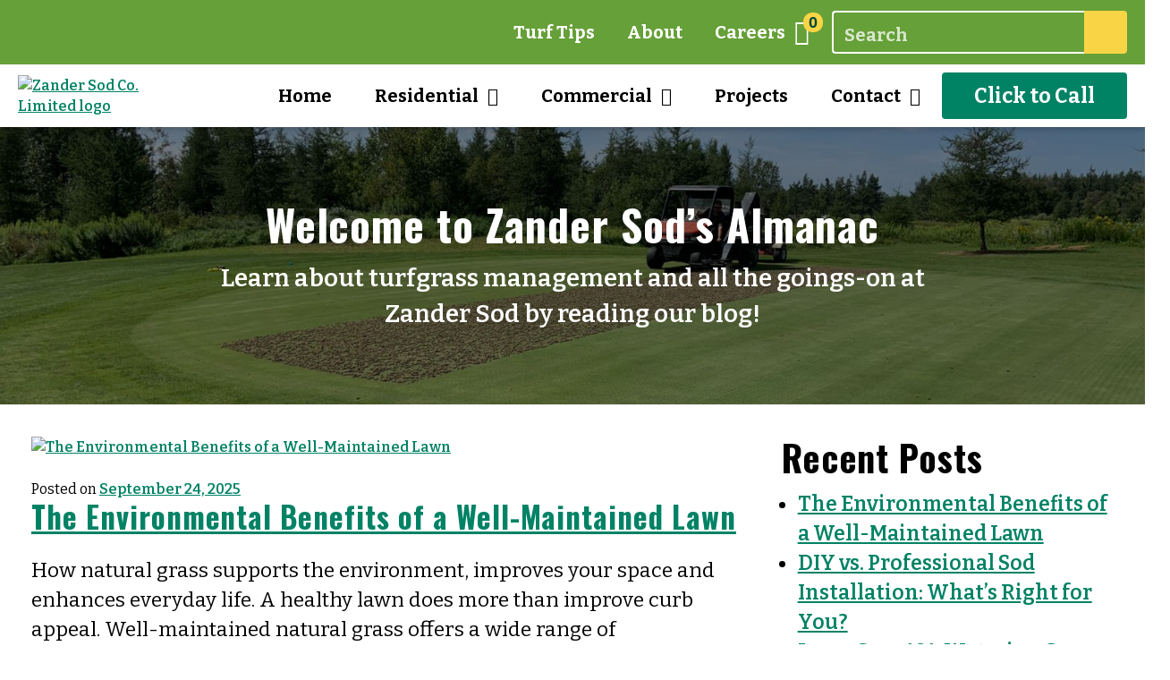

--- FILE ---
content_type: text/html; charset=UTF-8
request_url: https://www.zandersod.com/category/uncategorized/
body_size: 32793
content:
<!doctype html>
<html lang="en-US">

<head>
  <meta charset="UTF-8">
<script type="text/javascript">
/* <![CDATA[ */
var gform;gform||(document.addEventListener("gform_main_scripts_loaded",function(){gform.scriptsLoaded=!0}),document.addEventListener("gform/theme/scripts_loaded",function(){gform.themeScriptsLoaded=!0}),window.addEventListener("DOMContentLoaded",function(){gform.domLoaded=!0}),gform={domLoaded:!1,scriptsLoaded:!1,themeScriptsLoaded:!1,isFormEditor:()=>"function"==typeof InitializeEditor,callIfLoaded:function(o){return!(!gform.domLoaded||!gform.scriptsLoaded||!gform.themeScriptsLoaded&&!gform.isFormEditor()||(gform.isFormEditor()&&console.warn("The use of gform.initializeOnLoaded() is deprecated in the form editor context and will be removed in Gravity Forms 3.1."),o(),0))},initializeOnLoaded:function(o){gform.callIfLoaded(o)||(document.addEventListener("gform_main_scripts_loaded",()=>{gform.scriptsLoaded=!0,gform.callIfLoaded(o)}),document.addEventListener("gform/theme/scripts_loaded",()=>{gform.themeScriptsLoaded=!0,gform.callIfLoaded(o)}),window.addEventListener("DOMContentLoaded",()=>{gform.domLoaded=!0,gform.callIfLoaded(o)}))},hooks:{action:{},filter:{}},addAction:function(o,r,e,t){gform.addHook("action",o,r,e,t)},addFilter:function(o,r,e,t){gform.addHook("filter",o,r,e,t)},doAction:function(o){gform.doHook("action",o,arguments)},applyFilters:function(o){return gform.doHook("filter",o,arguments)},removeAction:function(o,r){gform.removeHook("action",o,r)},removeFilter:function(o,r,e){gform.removeHook("filter",o,r,e)},addHook:function(o,r,e,t,n){null==gform.hooks[o][r]&&(gform.hooks[o][r]=[]);var d=gform.hooks[o][r];null==n&&(n=r+"_"+d.length),gform.hooks[o][r].push({tag:n,callable:e,priority:t=null==t?10:t})},doHook:function(r,o,e){var t;if(e=Array.prototype.slice.call(e,1),null!=gform.hooks[r][o]&&((o=gform.hooks[r][o]).sort(function(o,r){return o.priority-r.priority}),o.forEach(function(o){"function"!=typeof(t=o.callable)&&(t=window[t]),"action"==r?t.apply(null,e):e[0]=t.apply(null,e)})),"filter"==r)return e[0]},removeHook:function(o,r,t,n){var e;null!=gform.hooks[o][r]&&(e=(e=gform.hooks[o][r]).filter(function(o,r,e){return!!(null!=n&&n!=o.tag||null!=t&&t!=o.priority)}),gform.hooks[o][r]=e)}});
/* ]]> */
</script>

  <meta name="viewport" content="width=device-width, initial-scale=1">
  <link rel="profile" href="https://gmpg.org/xfn/11">
  <link rel="stylesheet" href="https://use.typekit.net/otz0rhe.css">

  <meta name='robots' content='index, follow, max-image-preview:large, max-snippet:-1, max-video-preview:-1' />

	<!-- This site is optimized with the Yoast SEO plugin v25.6 - https://yoast.com/wordpress/plugins/seo/ -->
	<title>Uncategorized Archives | Zander Sod</title>
<link data-rocket-prefetch href="https://www.youtube.com" rel="dns-prefetch">
<link data-rocket-prefetch href="https://www.gstatic.com" rel="dns-prefetch">
<link data-rocket-prefetch href="https://www.googletagmanager.com" rel="dns-prefetch">
<link data-rocket-prefetch href="https://use.typekit.net" rel="dns-prefetch">
<link data-rocket-prefetch href="https://kit.fontawesome.com" rel="dns-prefetch">
<link data-rocket-prefetch href="https://www.convergepay.com" rel="dns-prefetch">
<link data-rocket-prefetch href="https://www.google.com" rel="dns-prefetch">
<link data-rocket-prefetch href="https://cdn.userway.org" rel="dns-prefetch">
<link data-rocket-prefetch href="https://s.ksrndkehqnwntyxlhgto.com" rel="dns-prefetch">
<link data-rocket-prefetch href="https://cdn.jsdelivr.net" rel="dns-prefetch"><link rel="preload" data-rocket-preload as="image" href="https://www.zandersod.com/wp-content/uploads/2022/04/Welcome_To_Zander.jpeg" imagesrcset="https://www.zandersod.com/wp-content/uploads/2022/04/Welcome_To_Zander.jpeg 2048w, https://www.zandersod.com/wp-content/uploads/2022/04/Welcome_To_Zander-600x450.jpeg 600w, https://www.zandersod.com/wp-content/uploads/2022/04/Welcome_To_Zander-300x225.jpeg 300w, https://www.zandersod.com/wp-content/uploads/2022/04/Welcome_To_Zander-1024x768.jpeg 1024w, https://www.zandersod.com/wp-content/uploads/2022/04/Welcome_To_Zander-768x576.jpeg 768w, https://www.zandersod.com/wp-content/uploads/2022/04/Welcome_To_Zander-1536x1152.jpeg 1536w, https://www.zandersod.com/wp-content/uploads/2022/04/Welcome_To_Zander-150x113.jpeg 150w" imagesizes="(max-width: 2048px) 100vw, 2048px" fetchpriority="high">
	<link rel="canonical" href="https://www.zandersod.com/category/uncategorized/" />
	<link rel="next" href="https://www.zandersod.com/category/uncategorized/page/2/" />
	<meta property="og:locale" content="en_US" />
	<meta property="og:type" content="article" />
	<meta property="og:title" content="Uncategorized Archives | Zander Sod" />
	<meta property="og:url" content="https://www.zandersod.com/category/uncategorized/" />
	<meta property="og:site_name" content="Zander Sod" />
	<meta name="twitter:card" content="summary_large_image" />
	<script type="application/ld+json" class="yoast-schema-graph">{"@context":"https://schema.org","@graph":[{"@type":"CollectionPage","@id":"https://www.zandersod.com/category/uncategorized/","url":"https://www.zandersod.com/category/uncategorized/","name":"Uncategorized Archives | Zander Sod","isPartOf":{"@id":"https://www.zandersod.com/#website"},"primaryImageOfPage":{"@id":"https://www.zandersod.com/category/uncategorized/#primaryimage"},"image":{"@id":"https://www.zandersod.com/category/uncategorized/#primaryimage"},"thumbnailUrl":"https://www.zandersod.com/wp-content/uploads/2025/09/Laying-sod-compressed.jpeg","breadcrumb":{"@id":"https://www.zandersod.com/category/uncategorized/#breadcrumb"},"inLanguage":"en-US"},{"@type":"ImageObject","inLanguage":"en-US","@id":"https://www.zandersod.com/category/uncategorized/#primaryimage","url":"https://www.zandersod.com/wp-content/uploads/2025/09/Laying-sod-compressed.jpeg","contentUrl":"https://www.zandersod.com/wp-content/uploads/2025/09/Laying-sod-compressed.jpeg","width":2560,"height":1792,"caption":"Sod has environmental benefits"},{"@type":"BreadcrumbList","@id":"https://www.zandersod.com/category/uncategorized/#breadcrumb","itemListElement":[{"@type":"ListItem","position":1,"name":"Home","item":"https://www.zandersod.com/"},{"@type":"ListItem","position":2,"name":"Uncategorized"}]},{"@type":"WebSite","@id":"https://www.zandersod.com/#website","url":"https://www.zandersod.com/","name":"Zander Sod","description":"","publisher":{"@id":"https://www.zandersod.com/#organization"},"potentialAction":[{"@type":"SearchAction","target":{"@type":"EntryPoint","urlTemplate":"https://www.zandersod.com/?s={search_term_string}"},"query-input":{"@type":"PropertyValueSpecification","valueRequired":true,"valueName":"search_term_string"}}],"inLanguage":"en-US"},{"@type":"Organization","@id":"https://www.zandersod.com/#organization","name":"Zander Sod","url":"https://www.zandersod.com/","logo":{"@type":"ImageObject","inLanguage":"en-US","@id":"https://www.zandersod.com/#/schema/logo/image/","url":"https://www.zandersod.com/wp-content/uploads/2022/04/cropped-android-chrome-512x512-1.png","contentUrl":"https://www.zandersod.com/wp-content/uploads/2022/04/cropped-android-chrome-512x512-1.png","width":512,"height":512,"caption":"Zander Sod"},"image":{"@id":"https://www.zandersod.com/#/schema/logo/image/"}}]}</script>
	<!-- / Yoast SEO plugin. -->


<link rel='dns-prefetch' href='//www.googletagmanager.com' />
<link rel='dns-prefetch' href='//s.ksrndkehqnwntyxlhgto.com' />
<link rel='dns-prefetch' href='//cdn.jsdelivr.net' />
<link rel='dns-prefetch' href='//kit.fontawesome.com' />
<link rel='dns-prefetch' href='//www.google.com' />

<link rel="alternate" type="application/rss+xml" title="Zander Sod &raquo; Feed" href="https://www.zandersod.com/feed/" />
<link rel="alternate" type="application/rss+xml" title="Zander Sod &raquo; Uncategorized Category Feed" href="https://www.zandersod.com/category/uncategorized/feed/" />
<link rel='stylesheet' id='sbi_styles-css' href='https://www.zandersod.com/wp-content/plugins/instagram-feed/css/sbi-styles.min.css?ver=6.10.0' type='text/css' media='all' />
<style id='wp-emoji-styles-inline-css' type='text/css'>

	img.wp-smiley, img.emoji {
		display: inline !important;
		border: none !important;
		box-shadow: none !important;
		height: 1em !important;
		width: 1em !important;
		margin: 0 0.07em !important;
		vertical-align: -0.1em !important;
		background: none !important;
		padding: 0 !important;
	}
</style>
<style id='wp-block-library-inline-css' type='text/css'>
:root{--wp-admin-theme-color:#007cba;--wp-admin-theme-color--rgb:0,124,186;--wp-admin-theme-color-darker-10:#006ba1;--wp-admin-theme-color-darker-10--rgb:0,107,161;--wp-admin-theme-color-darker-20:#005a87;--wp-admin-theme-color-darker-20--rgb:0,90,135;--wp-admin-border-width-focus:2px;--wp-block-synced-color:#7a00df;--wp-block-synced-color--rgb:122,0,223;--wp-bound-block-color:var(--wp-block-synced-color)}@media (min-resolution:192dpi){:root{--wp-admin-border-width-focus:1.5px}}.wp-element-button{cursor:pointer}:root{--wp--preset--font-size--normal:16px;--wp--preset--font-size--huge:42px}:root .has-very-light-gray-background-color{background-color:#eee}:root .has-very-dark-gray-background-color{background-color:#313131}:root .has-very-light-gray-color{color:#eee}:root .has-very-dark-gray-color{color:#313131}:root .has-vivid-green-cyan-to-vivid-cyan-blue-gradient-background{background:linear-gradient(135deg,#00d084,#0693e3)}:root .has-purple-crush-gradient-background{background:linear-gradient(135deg,#34e2e4,#4721fb 50%,#ab1dfe)}:root .has-hazy-dawn-gradient-background{background:linear-gradient(135deg,#faaca8,#dad0ec)}:root .has-subdued-olive-gradient-background{background:linear-gradient(135deg,#fafae1,#67a671)}:root .has-atomic-cream-gradient-background{background:linear-gradient(135deg,#fdd79a,#004a59)}:root .has-nightshade-gradient-background{background:linear-gradient(135deg,#330968,#31cdcf)}:root .has-midnight-gradient-background{background:linear-gradient(135deg,#020381,#2874fc)}.has-regular-font-size{font-size:1em}.has-larger-font-size{font-size:2.625em}.has-normal-font-size{font-size:var(--wp--preset--font-size--normal)}.has-huge-font-size{font-size:var(--wp--preset--font-size--huge)}.has-text-align-center{text-align:center}.has-text-align-left{text-align:left}.has-text-align-right{text-align:right}#end-resizable-editor-section{display:none}.aligncenter{clear:both}.items-justified-left{justify-content:flex-start}.items-justified-center{justify-content:center}.items-justified-right{justify-content:flex-end}.items-justified-space-between{justify-content:space-between}.screen-reader-text{border:0;clip:rect(1px,1px,1px,1px);clip-path:inset(50%);height:1px;margin:-1px;overflow:hidden;padding:0;position:absolute;width:1px;word-wrap:normal!important}.screen-reader-text:focus{background-color:#ddd;clip:auto!important;clip-path:none;color:#444;display:block;font-size:1em;height:auto;left:5px;line-height:normal;padding:15px 23px 14px;text-decoration:none;top:5px;width:auto;z-index:100000}html :where(.has-border-color){border-style:solid}html :where([style*=border-top-color]){border-top-style:solid}html :where([style*=border-right-color]){border-right-style:solid}html :where([style*=border-bottom-color]){border-bottom-style:solid}html :where([style*=border-left-color]){border-left-style:solid}html :where([style*=border-width]){border-style:solid}html :where([style*=border-top-width]){border-top-style:solid}html :where([style*=border-right-width]){border-right-style:solid}html :where([style*=border-bottom-width]){border-bottom-style:solid}html :where([style*=border-left-width]){border-left-style:solid}html :where(img[class*=wp-image-]){height:auto;max-width:100%}:where(figure){margin:0 0 1em}html :where(.is-position-sticky){--wp-admin--admin-bar--position-offset:var(--wp-admin--admin-bar--height,0px)}@media screen and (max-width:600px){html :where(.is-position-sticky){--wp-admin--admin-bar--position-offset:0px}}
</style>
<link rel='stylesheet' id='wp-components-css' href='https://www.zandersod.com/wp-includes/css/dist/components/style.min.css?ver=6.6.4' type='text/css' media='all' />
<link rel='stylesheet' id='wp-preferences-css' href='https://www.zandersod.com/wp-includes/css/dist/preferences/style.min.css?ver=6.6.4' type='text/css' media='all' />
<link rel='stylesheet' id='wp-block-editor-css' href='https://www.zandersod.com/wp-includes/css/dist/block-editor/style.min.css?ver=6.6.4' type='text/css' media='all' />
<link rel='stylesheet' id='popup-maker-block-library-style-css' href='https://www.zandersod.com/wp-content/plugins/popup-maker/dist/packages/block-library-style.css?ver=dbea705cfafe089d65f1' type='text/css' media='all' />
<style id='classic-theme-styles-inline-css' type='text/css'>
/*! This file is auto-generated */
.wp-block-button__link{color:#fff;background-color:#32373c;border-radius:9999px;box-shadow:none;text-decoration:none;padding:calc(.667em + 2px) calc(1.333em + 2px);font-size:1.125em}.wp-block-file__button{background:#32373c;color:#fff;text-decoration:none}
</style>
<link rel='stylesheet' id='woocommerce-layout-css' href='https://www.zandersod.com/wp-content/plugins/woocommerce/assets/css/woocommerce-layout.css?ver=9.8.5' type='text/css' media='all' />
<link rel='stylesheet' id='woocommerce-smallscreen-css' href='https://www.zandersod.com/wp-content/plugins/woocommerce/assets/css/woocommerce-smallscreen.css?ver=9.8.5' type='text/css' media='only screen and (max-width: 768px)' />
<link rel='stylesheet' id='woocommerce-general-css' href='https://www.zandersod.com/wp-content/plugins/woocommerce/assets/css/woocommerce.css?ver=9.8.5' type='text/css' media='all' />
<style id='woocommerce-inline-inline-css' type='text/css'>
.woocommerce form .form-row .required { visibility: visible; }
</style>
<link rel='stylesheet' id='wpsl-styles-css' href='https://www.zandersod.com/wp-content/plugins/wp-store-locator/css/styles.min.css?ver=2.2.261' type='text/css' media='all' />
<link rel='stylesheet' id='grw-public-main-css-css' href='https://www.zandersod.com/wp-content/plugins/widget-google-reviews/assets/css/public-main.css?ver=6.9.1' type='text/css' media='all' />
<link rel='stylesheet' id='brands-styles-css' href='https://www.zandersod.com/wp-content/plugins/woocommerce/assets/css/brands.css?ver=9.8.5' type='text/css' media='all' />
<link rel='stylesheet' id='style-custom-css' href='https://www.zandersod.com/wp-content/themes/lightspeed-child/dist/css/style.css?ver=1.0.0' type='text/css' media='all' />
<link rel='stylesheet' id='style-css' href='https://www.zandersod.com/wp-content/themes/lightspeed-child/style.css?ver=1.0.0' type='text/css' media='all' />
<link rel='stylesheet' id='sv-wc-payment-gateway-payment-form-v5_10_15-css' href='https://www.zandersod.com/wp-content/plugins/woocommerce-gateway-elavon/vendor/skyverge/wc-plugin-framework/woocommerce/payment-gateway/assets/css/frontend/sv-wc-payment-gateway-payment-form.min.css?ver=5.10.15' type='text/css' media='all' />
<link rel='stylesheet' id='popup-maker-site-css' href='//www.zandersod.com/wp-content/uploads/pum/pum-site-styles.css?generated=1755411251&#038;ver=1.21.5' type='text/css' media='all' />
<link rel='stylesheet' id='gform_basic-css' href='https://www.zandersod.com/wp-content/plugins/gravityforms/assets/css/dist/basic.min.css?ver=2.9.25' type='text/css' media='all' />
<link rel='stylesheet' id='gform_theme_components-css' href='https://www.zandersod.com/wp-content/plugins/gravityforms/assets/css/dist/theme-components.min.css?ver=2.9.25' type='text/css' media='all' />
<link rel='stylesheet' id='gform_theme-css' href='https://www.zandersod.com/wp-content/plugins/gravityforms/assets/css/dist/theme.min.css?ver=2.9.25' type='text/css' media='all' />
<link rel='stylesheet' id='bootstrap-grid-css' href='https://www.zandersod.com/wp-content/themes/lightspeed/src/css/bootstrap-grid.css?ver=6.6.4' type='text/css' media='all' />
<link rel='stylesheet' id='bootstrap-utilities-css' href='https://www.zandersod.com/wp-content/themes/lightspeed/src/css/bootstrap-utilities.css?ver=6.6.4' type='text/css' media='all' />
<script type="text/javascript" id="woocommerce-google-analytics-integration-gtag-js-after">
/* <![CDATA[ */
/* Google Analytics for WooCommerce (gtag.js) */
					window.dataLayer = window.dataLayer || [];
					function gtag(){dataLayer.push(arguments);}
					// Set up default consent state.
					for ( const mode of [{"analytics_storage":"denied","ad_storage":"denied","ad_user_data":"denied","ad_personalization":"denied","region":["AT","BE","BG","HR","CY","CZ","DK","EE","FI","FR","DE","GR","HU","IS","IE","IT","LV","LI","LT","LU","MT","NL","NO","PL","PT","RO","SK","SI","ES","SE","GB","CH"]}] || [] ) {
						gtag( "consent", "default", { "wait_for_update": 500, ...mode } );
					}
					gtag("js", new Date());
					gtag("set", "developer_id.dOGY3NW", true);
					gtag("config", "G-X56VRXCLG3", {"track_404":true,"allow_google_signals":true,"logged_in":false,"linker":{"domains":[],"allow_incoming":false},"custom_map":{"dimension1":"logged_in"}});
/* ]]> */
</script>
<script type="text/javascript" src="https://www.zandersod.com/wp-includes/js/jquery/jquery.min.js?ver=3.7.1" id="jquery-core-js"></script>
<script type="text/javascript" src="https://www.zandersod.com/wp-includes/js/jquery/jquery-migrate.min.js?ver=3.4.1" id="jquery-migrate-js"></script>
<script type="text/javascript" src="https://www.zandersod.com/wp-content/plugins/woocommerce/assets/js/jquery-blockui/jquery.blockUI.min.js?ver=2.7.0-wc.9.8.5" id="jquery-blockui-js" defer="defer" data-wp-strategy="defer"></script>
<script type="text/javascript" id="wc-add-to-cart-js-extra">
/* <![CDATA[ */
var wc_add_to_cart_params = {"ajax_url":"\/wp-admin\/admin-ajax.php","wc_ajax_url":"\/?wc-ajax=%%endpoint%%","i18n_view_cart":"View cart","cart_url":"https:\/\/www.zandersod.com\/cart\/","is_cart":"","cart_redirect_after_add":"no"};
/* ]]> */
</script>
<script type="text/javascript" src="https://www.zandersod.com/wp-content/plugins/woocommerce/assets/js/frontend/add-to-cart.min.js?ver=9.8.5" id="wc-add-to-cart-js" defer="defer" data-wp-strategy="defer"></script>
<script type="text/javascript" src="https://www.zandersod.com/wp-content/plugins/woocommerce/assets/js/js-cookie/js.cookie.min.js?ver=2.1.4-wc.9.8.5" id="js-cookie-js" defer="defer" data-wp-strategy="defer"></script>
<script type="text/javascript" id="woocommerce-js-extra">
/* <![CDATA[ */
var woocommerce_params = {"ajax_url":"\/wp-admin\/admin-ajax.php","wc_ajax_url":"\/?wc-ajax=%%endpoint%%","i18n_password_show":"Show password","i18n_password_hide":"Hide password"};
/* ]]> */
</script>
<script type="text/javascript" src="https://www.zandersod.com/wp-content/plugins/woocommerce/assets/js/frontend/woocommerce.min.js?ver=9.8.5" id="woocommerce-js" defer="defer" data-wp-strategy="defer"></script>
<script type="text/javascript" defer="defer" src="https://www.zandersod.com/wp-content/plugins/widget-google-reviews/assets/js/public-main.js?ver=6.9.1" id="grw-public-main-js-js"></script>
<script type="text/javascript" id="WCPAY_ASSETS-js-extra">
/* <![CDATA[ */
var wcpayAssets = {"url":"https:\/\/www.zandersod.com\/wp-content\/plugins\/woocommerce-payments\/dist\/"};
/* ]]> */
</script>
<script type="text/javascript" src="https://kit.fontawesome.com/b2ff892b5d.js" id="font-awesome-kit-js"></script>
<script type="text/javascript" src="https://www.zandersod.com/wp-content/plugins/woocommerce/assets/js/jquery-payment/jquery.payment.min.js?ver=3.0.0-wc.9.8.5" id="jquery-payment-js" data-wp-strategy="defer"></script>
<script type="text/javascript" id="sv-wc-payment-gateway-payment-form-v5_10_15-js-extra">
/* <![CDATA[ */
var sv_wc_payment_gateway_payment_form_params = {"card_number_missing":"Card number is missing","card_number_invalid":"Card number is invalid","card_number_digits_invalid":"Card number is invalid (only digits allowed)","card_number_length_invalid":"Card number is invalid (wrong length)","cvv_missing":"Card security code is missing","cvv_digits_invalid":"Card security code is invalid (only digits are allowed)","cvv_length_invalid":"Card security code is invalid (must be 3 or 4 digits)","card_exp_date_invalid":"Card expiration date is invalid","check_number_digits_invalid":"Check Number is invalid (only digits are allowed)","check_number_missing":"Check Number is missing","drivers_license_state_missing":"Drivers license state is missing","drivers_license_number_missing":"Drivers license number is missing","drivers_license_number_invalid":"Drivers license number is invalid","account_number_missing":"Account Number is missing","account_number_invalid":"Account Number is invalid (only digits are allowed)","account_number_length_invalid":"Account number is invalid (must be between 5 and 17 digits)","routing_number_missing":"Routing Number is missing","routing_number_digits_invalid":"Routing Number is invalid (only digits are allowed)","routing_number_length_invalid":"Routing number is invalid (must be 9 digits)"};
/* ]]> */
</script>
<script type="text/javascript" src="https://www.zandersod.com/wp-content/plugins/woocommerce-gateway-elavon/vendor/skyverge/wc-plugin-framework/woocommerce/payment-gateway/assets/dist/frontend/sv-wc-payment-gateway-payment-form.js?ver=5.10.15" id="sv-wc-payment-gateway-payment-form-v5_10_15-js"></script>
<script type="text/javascript" src="https://www.convergepay.com/hosted-payments/Checkout.js?ver=2.12.1" id="wc-elavon-checkout-js-js"></script>
<script type="text/javascript" src="https://www.zandersod.com/wp-content/plugins/woocommerce-gateway-elavon/assets/js/frontend/wc-elavon-payment-form.min.js?ver=2.12.1" id="wc-elavon-payment-form-js"></script>
<script type="text/javascript" defer='defer' src="https://www.zandersod.com/wp-content/plugins/gravityforms/js/jquery.json.min.js?ver=2.9.25" id="gform_json-js"></script>
<script type="text/javascript" id="gform_gravityforms-js-extra">
/* <![CDATA[ */
var gf_global = {"gf_currency_config":{"name":"Canadian Dollar","symbol_left":"$","symbol_right":"CAD","symbol_padding":" ","thousand_separator":",","decimal_separator":".","decimals":2,"code":"CAD"},"base_url":"https:\/\/www.zandersod.com\/wp-content\/plugins\/gravityforms","number_formats":[],"spinnerUrl":"https:\/\/www.zandersod.com\/wp-content\/plugins\/gravityforms\/images\/spinner.svg","version_hash":"fda171be3d21ba1134291bda76691c1a","strings":{"newRowAdded":"New row added.","rowRemoved":"Row removed","formSaved":"The form has been saved.  The content contains the link to return and complete the form."}};
var gf_global = {"gf_currency_config":{"name":"Canadian Dollar","symbol_left":"$","symbol_right":"CAD","symbol_padding":" ","thousand_separator":",","decimal_separator":".","decimals":2,"code":"CAD"},"base_url":"https:\/\/www.zandersod.com\/wp-content\/plugins\/gravityforms","number_formats":[],"spinnerUrl":"https:\/\/www.zandersod.com\/wp-content\/plugins\/gravityforms\/images\/spinner.svg","version_hash":"fda171be3d21ba1134291bda76691c1a","strings":{"newRowAdded":"New row added.","rowRemoved":"Row removed","formSaved":"The form has been saved.  The content contains the link to return and complete the form."}};
var gform_i18n = {"datepicker":{"days":{"monday":"Mo","tuesday":"Tu","wednesday":"We","thursday":"Th","friday":"Fr","saturday":"Sa","sunday":"Su"},"months":{"january":"January","february":"February","march":"March","april":"April","may":"May","june":"June","july":"July","august":"August","september":"September","october":"October","november":"November","december":"December"},"firstDay":1,"iconText":"Select date"}};
var gf_legacy_multi = {"5":""};
var gform_gravityforms = {"strings":{"invalid_file_extension":"This type of file is not allowed. Must be one of the following:","delete_file":"Delete this file","in_progress":"in progress","file_exceeds_limit":"File exceeds size limit","illegal_extension":"This type of file is not allowed.","max_reached":"Maximum number of files reached","unknown_error":"There was a problem while saving the file on the server","currently_uploading":"Please wait for the uploading to complete","cancel":"Cancel","cancel_upload":"Cancel this upload","cancelled":"Cancelled","error":"Error","message":"Message"},"vars":{"images_url":"https:\/\/www.zandersod.com\/wp-content\/plugins\/gravityforms\/images"}};
/* ]]> */
</script>
<script type="text/javascript" defer='defer' src="https://www.zandersod.com/wp-content/plugins/gravityforms/js/gravityforms.min.js?ver=2.9.25" id="gform_gravityforms-js"></script>
<script type="text/javascript" defer='defer' src="https://www.google.com/recaptcha/api.js?hl=en&amp;ver=6.6.4#038;render=explicit" id="gform_recaptcha-js"></script>
<script type="text/javascript" defer='defer' src="https://www.zandersod.com/wp-content/plugins/gravityforms/assets/js/dist/utils.min.js?ver=48a3755090e76a154853db28fc254681" id="gform_gravityforms_utils-js"></script>
<link rel="https://api.w.org/" href="https://www.zandersod.com/wp-json/" /><link rel="alternate" title="JSON" type="application/json" href="https://www.zandersod.com/wp-json/wp/v2/categories/1" /><link rel="EditURI" type="application/rsd+xml" title="RSD" href="https://www.zandersod.com/xmlrpc.php?rsd" />
<meta name="generator" content="WordPress 6.6.4" />
<meta name="generator" content="WooCommerce 9.8.5" />
<meta name="generator" content="Site Kit by Google 1.168.0" /><!-- Google Tag Manager -->
<script>(function(w,d,s,l,i){w[l]=w[l]||[];w[l].push({'gtm.start':
new Date().getTime(),event:'gtm.js'});var f=d.getElementsByTagName(s)[0],
j=d.createElement(s),dl=l!='dataLayer'?'&l='+l:'';j.async=true;j.src=
'https://www.googletagmanager.com/gtm.js?id='+i+dl;f.parentNode.insertBefore(j,f);
})(window,document,'script','dataLayer','GTM-W3PDHKN');</script>
<!-- End Google Tag Manager -->

<script type='application/ld+json'> 
{
  "@context": "http://www.schema.org",
  "@type": "LocalBusiness",
  "name": "Zander Sod",
  "description": "Zander Sod is a family-run sod farm providing top quality sod, seed, and fertilizer for residential and commercial customers across Southern Ontario.",
  "url": "https://www.zandersod.com",
  "logo": "https://www.zandersod.com/wp-content/uploads/2022/04/Zander_Sod-Logo_Primary.svg",
  "image": "https://www.zandersod.com/wp-content/uploads/2022/04/Zander_Sod-Logo_Primary.svg",
  "address": {
    "@type": "PostalAddress",
    "streetAddress": "17525 Jane St",
    "addressLocality": "Kettleby",
    "addressRegion": "ON",
    "postalCode": "L7B 0J6",
    "addressCountry": "Canada"
  },
  "telephone": "+1(416) 364-5700",
  "priceRange": "$",
  "openingHours": [
    "Mo-Su 08:00-16:00"
  ],
  "aggregateRating": {
    "@type": "AggregateRating",
    "ratingValue": "4.6",
    "reviewCount": "121"
  }
}
</script>

<!-- UserWay -->
<script src="https://cdn.userway.org/widget.js" data-account="rNznHMsnCM"></script>	<noscript><style>.woocommerce-product-gallery{ opacity: 1 !important; }</style></noscript>
	<!-- Event snippet for Google Ads - Order Sod Header Button conversion page
In your html page, add the snippet and call gtag_report_conversion when someone clicks on the chosen link or button. -->
<script>
function gtag_report_conversion(url) {
  var callback = function () {
    if (typeof(url) != 'undefined') {
      window.location = url;
    }
  };
  gtag('event', 'conversion', {
      'send_to': 'AW-10891643093/LSKfCKPx9LQZENWRxcko',
      'event_callback': callback
  });
  return false;
}
</script>
<link rel="icon" href="https://www.zandersod.com/wp-content/uploads/2022/04/cropped-android-chrome-512x512-1-32x32.png" sizes="32x32" />
<link rel="icon" href="https://www.zandersod.com/wp-content/uploads/2022/04/cropped-android-chrome-512x512-1-192x192.png" sizes="192x192" />
<link rel="apple-touch-icon" href="https://www.zandersod.com/wp-content/uploads/2022/04/cropped-android-chrome-512x512-1-180x180.png" />
<meta name="msapplication-TileImage" content="https://www.zandersod.com/wp-content/uploads/2022/04/cropped-android-chrome-512x512-1-270x270.png" />
		<style type="text/css" id="wp-custom-css">
			.small-description-box .info-card {
	max-width:320px;
}


.postid-1965 .summary.entry-summary .price,
.post-1965 .price {
	display:none!important;
}

body #gform_submit_button_4  {
	background-color: #F9D545;
  color: #000000;
}

body #gform_submit_button_4:hover {
	background-color: #004838 !important;
  color: #ffffff;
}

.site-footer input[type='text'] {
	outline: 0;
  color: #ffffff;
  border: 2px solid #ffffff;
  border-radius: 4px;
  display: block;
	    background-color: transparent;
}

.gform_required_legend {
	display: none;
}		</style>
		<noscript><style id="rocket-lazyload-nojs-css">.rll-youtube-player, [data-lazy-src]{display:none !important;}</style></noscript><style id="rocket-lazyrender-inline-css">[data-wpr-lazyrender] {content-visibility: auto;}</style><meta name="generator" content="WP Rocket 3.20.3" data-wpr-features="wpr_lazyload_images wpr_lazyload_iframes wpr_preconnect_external_domains wpr_automatic_lazy_rendering wpr_oci wpr_preload_links wpr_desktop" /></head>

<body class="archive category category-uncategorized category-1 wp-custom-logo theme-lightspeed woocommerce-no-js hfeed">
<div  id="page" class="site">
     <a class="skip-link screen-reader-text"
       href="#content">Skip to content</a><a name="top"></a>

     <header  id="masthead" class="site-header">
       <div  class="uppernav-wrap">
        <div  class="soda-container">
            <div class="uppernav">
              <div class="menu-header-uppernav-container"><ul id="uppernav-items" class="uppernav-items"><li id="menu-item-2678" class="menu-item menu-item-type-post_type menu-item-object-page menu-item-2678"><a href="https://www.zandersod.com/turf-tips/">Turf Tips</a></li>
<li id="menu-item-476" class="menu-item menu-item-type-post_type menu-item-object-page menu-item-476"><a href="https://www.zandersod.com/about/">About</a></li>
<li id="menu-item-2527" class="menu-item menu-item-type-post_type menu-item-object-page menu-item-2527"><a href="https://www.zandersod.com/careers/">Careers</a></li>
</ul></div>                            <a class="cart-contents" href="https://www.zandersod.com/cart/" title="View your shopping cart">
                                  <span class="cart-contents-count">0</span>
                              </a>
                            <div class="menu-item menu-item__search cf"><form role="search" method="get" class="menu-item__search-form" id="menu-item__search-form" action="https://www.zandersod.com/"><div class="menu-item__search-form-inner"><label class="menu-item__search-label screen-reader-text" for="headerSearch">Search for:</label><input type="text"  class="menu-item__search-field" placeholder="Search" value="" name="s"  /><button type="submit" class="menu-item__search-submit" aria-label="search"><span class="fas fa-search"></span></button></div></form></div>            </div>
        </div>
       </div>
       <div  class="soda-container">
               <a class="cart-contents cart-content-mainnav" href="https://www.zandersod.com/cart/" title="View your shopping cart">
                      <span class="cart-contents-count">0</span>
                  </a>
                 <div class="site-branding">
            <a href="https://www.zandersod.com/" class="custom-logo-link" rel="home"><img width="555" height="220" src="https://www.zandersod.com/wp-content/uploads/2022/04/Zander_Sod-Logo_Primary.svg" class="custom-logo" alt="Zander Sod Co. Limited logo" decoding="async" fetchpriority="high" /></a>         </div><!-- .site-branding -->
         <nav id="site-navigation" class="main-navigation" role="navigation" itemscope="itemscope"
           itemtype="http://schema.org/SiteNavigationElement">
           <button class="hamburger hamburger--slider" type="button" aria-controls="main-menu" aria-expanded="false"
             aria-label="Main Menu">
             <span class="hamburger-box">
               <span class="hamburger-inner"></span>
             </span>
           </button>
           <!--hamburger-->
           <div id="cssmenu" class="main-menu cssmenu"><ul id="main-menu" class="menu-items"><li id="menu-item-432" class="menu-item menu-item-type-post_type menu-item-object-page menu-item-home menu-item-432"><a href="https://www.zandersod.com/">Home</a></li>
<li id="menu-item-433" class="menu-item menu-item-type-post_type menu-item-object-page menu-item-has-children menu-item-433"><a href="https://www.zandersod.com/residential/">Residential</a>
<ul class="sub-menu">
	<li id="menu-item-434" class="menu-item menu-item-type-post_type menu-item-object-page menu-item-has-children menu-item-434"><a href="https://www.zandersod.com/residential/residential-products/">All Products</a>
	<ul class="sub-menu">
		<li id="menu-item-435" class="menu-item menu-item-type-post_type menu-item-object-page menu-item-has-children menu-item-435"><a href="https://www.zandersod.com/residential/residential-products/sod-specialty-grass/">Sod</a>
		<ul class="sub-menu">
			<li id="menu-item-437" class="menu-item menu-item-type-post_type menu-item-object-page menu-item-437"><a href="https://www.zandersod.com/residential/residential-products/sod-specialty-grass/kentucky-bluegrass/">Kentucky Bluegrass</a></li>
			<li id="menu-item-436" class="menu-item menu-item-type-post_type menu-item-object-page menu-item-436"><a href="https://www.zandersod.com/residential/residential-products/sod-specialty-grass/fine-fescue/">Fine Fescue</a></li>
			<li id="menu-item-438" class="menu-item menu-item-type-post_type menu-item-object-page menu-item-438"><a href="https://www.zandersod.com/residential/residential-products/sod-specialty-grass/tall-fescue/">Tall Fescue</a></li>
		</ul>
</li>
		<li id="menu-item-439" class="menu-item menu-item-type-post_type menu-item-object-page menu-item-439"><a href="https://www.zandersod.com/residential/residential-products/seed/">Seed</a></li>
		<li id="menu-item-440" class="menu-item menu-item-type-post_type menu-item-object-page menu-item-440"><a href="https://www.zandersod.com/residential/residential-products/fertilizer/">Fertilizer</a></li>
		<li id="menu-item-443" class="menu-item menu-item-type-post_type menu-item-object-page menu-item-443"><a href="https://www.zandersod.com/residential/big-yellow-bag/">Big Yellow Bag</a></li>
		<li id="menu-item-444" class="menu-item menu-item-type-post_type menu-item-object-page menu-item-444"><a href="https://www.zandersod.com/residential/residential-products/sodding-accessories/">Accessories</a></li>
		<li id="menu-item-445" class="menu-item menu-item-type-post_type menu-item-object-page menu-item-445"><a href="https://www.zandersod.com/residential/residential-products/grub-control/">Grub Prevention</a></li>
	</ul>
</li>
	<li id="menu-item-446" class="menu-item menu-item-type-post_type menu-item-object-page menu-item-446"><a href="https://www.zandersod.com/residential/installation-tips/">Installation Tips</a></li>
</ul>
</li>
<li id="menu-item-447" class="menu-item menu-item-type-post_type menu-item-object-page menu-item-has-children menu-item-447"><a href="https://www.zandersod.com/commercial/">Commercial</a>
<ul class="sub-menu">
	<li id="menu-item-450" class="menu-item menu-item-type-post_type menu-item-object-page menu-item-450"><a href="https://www.zandersod.com/commercial/commercial-products/">Products</a></li>
	<li id="menu-item-449" class="menu-item menu-item-type-post_type menu-item-object-page menu-item-449"><a href="https://www.zandersod.com/commercial/drill-and-fill/">Drill and Fill</a></li>
	<li id="menu-item-448" class="menu-item menu-item-type-post_type menu-item-object-page menu-item-448"><a href="https://www.zandersod.com/commercial/cultural-practices/">Cultural Practices</a></li>
</ul>
</li>
<li id="menu-item-451" class="menu-item menu-item-type-post_type menu-item-object-page menu-item-451"><a href="https://www.zandersod.com/projects/">Projects</a></li>
<li id="menu-item-452" class="menu-item menu-item-type-post_type menu-item-object-page menu-item-has-children menu-item-452"><a href="https://www.zandersod.com/contact/">Contact</a>
<ul class="sub-menu">
	<li id="menu-item-453" class="menu-item menu-item-type-post_type menu-item-object-page menu-item-453"><a href="https://www.zandersod.com/credit-agreement/">Credit Agreement</a></li>
	<li id="menu-item-2447" class="menu-item menu-item-type-post_type menu-item-object-page menu-item-2447"><a href="https://www.zandersod.com/accessibility-compliance-documents/">Accessibility Compliance</a></li>
</ul>
</li>
<li id="menu-item-2162" class="nav-btn menu-item menu-item-type-post_type menu-item-object-page menu-item-2162"><a href="https://www.zandersod.com/residential/residential-products/">Click to Call</a></li>
</ul></div>         </nav><!-- #site-navigation -->
       </div>
			 <div  class="main-navigation-mobile">
				 	<div id="mobilecssmenu" class="main-menu mobilecssmenu"><ul id="main-menu" class="menu-items"><li id="menu-item-455" class="menu-item menu-item-type-post_type menu-item-object-page menu-item-home menu-item-455"><a href="https://www.zandersod.com/">Home</a></li>
<li id="menu-item-456" class="menu-item menu-item-type-post_type menu-item-object-page menu-item-has-children menu-item-456"><a href="https://www.zandersod.com/residential/">Residential</a>
<ul class="sub-menu">
	<li id="menu-item-457" class="menu-item menu-item-type-post_type menu-item-object-page menu-item-has-children menu-item-457"><a href="https://www.zandersod.com/residential/residential-products/">Products</a>
	<ul class="sub-menu">
		<li id="menu-item-458" class="menu-item menu-item-type-post_type menu-item-object-page menu-item-has-children menu-item-458"><a href="https://www.zandersod.com/residential/residential-products/sod-specialty-grass/">Sod – Specialty Grass</a>
		<ul class="sub-menu">
			<li id="menu-item-460" class="menu-item menu-item-type-post_type menu-item-object-page menu-item-460"><a href="https://www.zandersod.com/residential/residential-products/sod-specialty-grass/kentucky-bluegrass/">Kentucky Bluegrass</a></li>
			<li id="menu-item-459" class="menu-item menu-item-type-post_type menu-item-object-page menu-item-459"><a href="https://www.zandersod.com/residential/residential-products/sod-specialty-grass/fine-fescue/">Fine Fescue</a></li>
			<li id="menu-item-461" class="menu-item menu-item-type-post_type menu-item-object-page menu-item-461"><a href="https://www.zandersod.com/residential/residential-products/sod-specialty-grass/tall-fescue/">Tall Fescue</a></li>
		</ul>
</li>
		<li id="menu-item-462" class="menu-item menu-item-type-post_type menu-item-object-page menu-item-462"><a href="https://www.zandersod.com/residential/residential-products/seed/">Seed</a></li>
		<li id="menu-item-463" class="menu-item menu-item-type-post_type menu-item-object-page menu-item-463"><a href="https://www.zandersod.com/residential/residential-products/fertilizer/">Fertilizer</a></li>
		<li id="menu-item-464" class="menu-item menu-item-type-post_type menu-item-object-page menu-item-464"><a href="https://www.zandersod.com/residential/big-yellow-bag/">Big Yellow Bag</a></li>
		<li id="menu-item-465" class="menu-item menu-item-type-post_type menu-item-object-page menu-item-465"><a href="https://www.zandersod.com/residential/residential-products/sodding-accessories/">Accessories</a></li>
		<li id="menu-item-466" class="menu-item menu-item-type-post_type menu-item-object-page menu-item-466"><a href="https://www.zandersod.com/residential/residential-products/grub-control/">Grub Prevention</a></li>
	</ul>
</li>
	<li id="menu-item-467" class="menu-item menu-item-type-post_type menu-item-object-page menu-item-467"><a href="https://www.zandersod.com/residential/installation-tips/">Installation Tips</a></li>
</ul>
</li>
<li id="menu-item-468" class="menu-item menu-item-type-post_type menu-item-object-page menu-item-has-children menu-item-468"><a href="https://www.zandersod.com/commercial/">Commercial</a>
<ul class="sub-menu">
	<li id="menu-item-469" class="menu-item menu-item-type-post_type menu-item-object-page menu-item-469"><a href="https://www.zandersod.com/commercial/commercial-products/">Products</a></li>
	<li id="menu-item-471" class="menu-item menu-item-type-post_type menu-item-object-page menu-item-471"><a href="https://www.zandersod.com/commercial/drill-and-fill/">Drill and Fill</a></li>
	<li id="menu-item-470" class="menu-item menu-item-type-post_type menu-item-object-page menu-item-470"><a href="https://www.zandersod.com/commercial/cultural-practices/">Cultural Practices</a></li>
</ul>
</li>
<li id="menu-item-472" class="menu-item menu-item-type-post_type menu-item-object-page menu-item-472"><a href="https://www.zandersod.com/projects/">Projects</a></li>
<li id="menu-item-473" class="menu-item menu-item-type-post_type menu-item-object-page menu-item-has-children menu-item-473"><a href="https://www.zandersod.com/contact/">Contact</a>
<ul class="sub-menu">
	<li id="menu-item-474" class="menu-item menu-item-type-post_type menu-item-object-page menu-item-474"><a href="https://www.zandersod.com/credit-agreement/">Credit Agreement</a></li>
</ul>
</li>
<li id="menu-item-2163" class="nav-btn menu-item menu-item-type-post_type menu-item-object-page menu-item-2163"><a href="https://www.zandersod.com/residential/residential-products/">Order Sod</a></li>
</ul></div>				</div>
     </header><!-- #masthead -->

     <div  id="content" class="site-content"> 
<div  id="primary" class="content-area">
	<main id="main" class="site-main">
    <div class="entry-content">
      <div class="cmp-hero">
        <div class="cmp-hero__inner">
          <img fetchpriority="high" width="2048" height="1536" src="https://www.zandersod.com/wp-content/uploads/2022/04/Welcome_To_Zander.jpeg" class="cmp-hero__img" alt="A golf course with a maintenance cart, freshly mowed green grass, a sand pit, and trees under a clear blue sky with scattered clouds." decoding="async" srcset="https://www.zandersod.com/wp-content/uploads/2022/04/Welcome_To_Zander.jpeg 2048w, https://www.zandersod.com/wp-content/uploads/2022/04/Welcome_To_Zander-600x450.jpeg 600w, https://www.zandersod.com/wp-content/uploads/2022/04/Welcome_To_Zander-300x225.jpeg 300w, https://www.zandersod.com/wp-content/uploads/2022/04/Welcome_To_Zander-1024x768.jpeg 1024w, https://www.zandersod.com/wp-content/uploads/2022/04/Welcome_To_Zander-768x576.jpeg 768w, https://www.zandersod.com/wp-content/uploads/2022/04/Welcome_To_Zander-1536x1152.jpeg 1536w, https://www.zandersod.com/wp-content/uploads/2022/04/Welcome_To_Zander-150x113.jpeg 150w" sizes="(max-width: 2048px) 100vw, 2048px" />          <div class="cmp-hero__content">
            <div class="cmp-hero__content-inner">
              <h1>Welcome to Zander Sod’s Almanac</h1>
              <p>Learn about turfgrass management and all the goings-on at Zander Sod by reading our blog!</p>
            </div>
          </div>
        </div>
      </div>
      <div class="soda-container mb-36">
      <div class="row gx-5">
                <div class="col-12 col-lg-8">
                                        <div class="article-loop">
                        
<article id="post-2896" class="mb-36 post-2896 post type-post status-publish format-standard has-post-thumbnail hentry category-uncategorized">
    
		<a class="post-thumbnail" href="https://www.zandersod.com/the-environmental-benefits-of-a-well-maintained-lawn/" aria-hidden="true" tabindex="-1">
			<img width="2560" height="1792" src="https://www.zandersod.com/wp-content/uploads/2025/09/Laying-sod-compressed.jpeg" class="attachment-post-thumbnail size-post-thumbnail wp-post-image" alt="The Environmental Benefits of a Well-Maintained Lawn" decoding="async" srcset="https://www.zandersod.com/wp-content/uploads/2025/09/Laying-sod-compressed.jpeg 2560w, https://www.zandersod.com/wp-content/uploads/2025/09/Laying-sod-compressed-300x210.jpeg 300w, https://www.zandersod.com/wp-content/uploads/2025/09/Laying-sod-compressed-1024x717.jpeg 1024w, https://www.zandersod.com/wp-content/uploads/2025/09/Laying-sod-compressed-768x538.jpeg 768w, https://www.zandersod.com/wp-content/uploads/2025/09/Laying-sod-compressed-1536x1075.jpeg 1536w, https://www.zandersod.com/wp-content/uploads/2025/09/Laying-sod-compressed-2048x1434.jpeg 2048w, https://www.zandersod.com/wp-content/uploads/2025/09/Laying-sod-compressed-150x105.jpeg 150w, https://www.zandersod.com/wp-content/uploads/2025/09/Laying-sod-compressed-600x420.jpeg 600w" sizes="(max-width: 2560px) 100vw, 2560px" />		</a>

		    
	<header class="item-header mb-4 mt-4">
        <div class="item-meta">
            <span class="posted-on">Posted on <a href="https://www.zandersod.com/the-environmental-benefits-of-a-well-maintained-lawn/" rel="bookmark"><time class="entry-date published" datetime="2025-09-24T14:28:13+00:00">September 24, 2025</time><time class="updated" datetime="2025-09-24T15:02:42+00:00">September 24, 2025</time></a></span>        </div><!-- .item-meta -->

        <h3 class="item-title"><a href="https://www.zandersod.com/the-environmental-benefits-of-a-well-maintained-lawn/" rel="bookmark">The Environmental Benefits of a Well-Maintained Lawn</a></h3>	</header><!-- .item-header -->

	<div class="item-content mb-3">
		<p class="item-excerpt">How natural grass supports the environment, improves your space and enhances everyday life. A healthy lawn does more than improve curb appeal. Well-maintained natural grass offers a wide range of environmental benefits, many of which are often overlooked. From improving air quality to protecting soil health, a living lawn plays a vital role in your [&hellip;]</p>
	</div><!-- .item-content -->

    <footer class="item-footer">
        <a class="read-more-btn btn" href="https://www.zandersod.com/the-environmental-benefits-of-a-well-maintained-lawn/" rel="bookmark">READ MORE</a>
	</footer><!-- .item-footer -->
</article><!-- #post-2896 -->
<article id="post-2884" class="mb-36 post-2884 post type-post status-publish format-standard has-post-thumbnail hentry category-uncategorized">
    
		<a class="post-thumbnail" href="https://www.zandersod.com/diy-vs-professional-sod-installation-whats-right-for-you/" aria-hidden="true" tabindex="-1">
			<img width="2560" height="1792" src="data:image/svg+xml,%3Csvg%20xmlns='http://www.w3.org/2000/svg'%20viewBox='0%200%202560%201792'%3E%3C/svg%3E" class="attachment-post-thumbnail size-post-thumbnail wp-post-image" alt="DIY vs. Professional Sod Installation: What’s Right for You?" decoding="async" data-lazy-srcset="https://www.zandersod.com/wp-content/uploads/2025/09/Layind-sod-rolls-compressed.jpeg 2560w, https://www.zandersod.com/wp-content/uploads/2025/09/Layind-sod-rolls-compressed-300x210.jpeg 300w, https://www.zandersod.com/wp-content/uploads/2025/09/Layind-sod-rolls-compressed-1024x717.jpeg 1024w, https://www.zandersod.com/wp-content/uploads/2025/09/Layind-sod-rolls-compressed-768x538.jpeg 768w, https://www.zandersod.com/wp-content/uploads/2025/09/Layind-sod-rolls-compressed-1536x1075.jpeg 1536w, https://www.zandersod.com/wp-content/uploads/2025/09/Layind-sod-rolls-compressed-2048x1434.jpeg 2048w, https://www.zandersod.com/wp-content/uploads/2025/09/Layind-sod-rolls-compressed-150x105.jpeg 150w, https://www.zandersod.com/wp-content/uploads/2025/09/Layind-sod-rolls-compressed-600x420.jpeg 600w" data-lazy-sizes="(max-width: 2560px) 100vw, 2560px" data-lazy-src="https://www.zandersod.com/wp-content/uploads/2025/09/Layind-sod-rolls-compressed.jpeg" /><noscript><img width="2560" height="1792" src="https://www.zandersod.com/wp-content/uploads/2025/09/Layind-sod-rolls-compressed.jpeg" class="attachment-post-thumbnail size-post-thumbnail wp-post-image" alt="DIY vs. Professional Sod Installation: What’s Right for You?" decoding="async" srcset="https://www.zandersod.com/wp-content/uploads/2025/09/Layind-sod-rolls-compressed.jpeg 2560w, https://www.zandersod.com/wp-content/uploads/2025/09/Layind-sod-rolls-compressed-300x210.jpeg 300w, https://www.zandersod.com/wp-content/uploads/2025/09/Layind-sod-rolls-compressed-1024x717.jpeg 1024w, https://www.zandersod.com/wp-content/uploads/2025/09/Layind-sod-rolls-compressed-768x538.jpeg 768w, https://www.zandersod.com/wp-content/uploads/2025/09/Layind-sod-rolls-compressed-1536x1075.jpeg 1536w, https://www.zandersod.com/wp-content/uploads/2025/09/Layind-sod-rolls-compressed-2048x1434.jpeg 2048w, https://www.zandersod.com/wp-content/uploads/2025/09/Layind-sod-rolls-compressed-150x105.jpeg 150w, https://www.zandersod.com/wp-content/uploads/2025/09/Layind-sod-rolls-compressed-600x420.jpeg 600w" sizes="(max-width: 2560px) 100vw, 2560px" /></noscript>		</a>

		    
	<header class="item-header mb-4 mt-4">
        <div class="item-meta">
            <span class="posted-on">Posted on <a href="https://www.zandersod.com/diy-vs-professional-sod-installation-whats-right-for-you/" rel="bookmark"><time class="entry-date published" datetime="2025-09-24T14:11:26+00:00">September 24, 2025</time><time class="updated" datetime="2025-09-24T15:01:50+00:00">September 24, 2025</time></a></span>        </div><!-- .item-meta -->

        <h3 class="item-title"><a href="https://www.zandersod.com/diy-vs-professional-sod-installation-whats-right-for-you/" rel="bookmark">DIY vs. Professional Sod Installation: What’s Right for You?</a></h3>	</header><!-- .item-header -->

	<div class="item-content mb-3">
		<p class="item-excerpt">Compare the benefits of installing sod yourself or hiring a pro. Fresh sod can quickly transform your outdoor space, but the results depend on how it’s installed. Whether you want to take on the project yourself or bring in a professional crew, here are a few key points to consider before deciding. 1. Skill and [&hellip;]</p>
	</div><!-- .item-content -->

    <footer class="item-footer">
        <a class="read-more-btn btn" href="https://www.zandersod.com/diy-vs-professional-sod-installation-whats-right-for-you/" rel="bookmark">READ MORE</a>
	</footer><!-- .item-footer -->
</article><!-- #post-2884 -->
<article id="post-2873" class="mb-36 post-2873 post type-post status-publish format-standard has-post-thumbnail hentry category-uncategorized">
    
		<a class="post-thumbnail" href="https://www.zandersod.com/lawn-care-101-watering-fertilizing-your-new-sod/" aria-hidden="true" tabindex="-1">
			<img width="1338" height="871" src="data:image/svg+xml,%3Csvg%20xmlns='http://www.w3.org/2000/svg'%20viewBox='0%200%201338%20871'%3E%3C/svg%3E" class="attachment-post-thumbnail size-post-thumbnail wp-post-image" alt="Lawn Care 101: Watering &#038; Fertilizing Your New Sod" decoding="async" data-lazy-srcset="https://www.zandersod.com/wp-content/uploads/2025/04/4-cropped.png 1338w, https://www.zandersod.com/wp-content/uploads/2025/04/4-cropped-300x195.png 300w, https://www.zandersod.com/wp-content/uploads/2025/04/4-cropped-1024x667.png 1024w, https://www.zandersod.com/wp-content/uploads/2025/04/4-cropped-768x500.png 768w, https://www.zandersod.com/wp-content/uploads/2025/04/4-cropped-150x98.png 150w, https://www.zandersod.com/wp-content/uploads/2025/04/4-cropped-600x391.png 600w" data-lazy-sizes="(max-width: 1338px) 100vw, 1338px" data-lazy-src="https://www.zandersod.com/wp-content/uploads/2025/04/4-cropped.png" /><noscript><img width="1338" height="871" src="https://www.zandersod.com/wp-content/uploads/2025/04/4-cropped.png" class="attachment-post-thumbnail size-post-thumbnail wp-post-image" alt="Lawn Care 101: Watering &#038; Fertilizing Your New Sod" decoding="async" srcset="https://www.zandersod.com/wp-content/uploads/2025/04/4-cropped.png 1338w, https://www.zandersod.com/wp-content/uploads/2025/04/4-cropped-300x195.png 300w, https://www.zandersod.com/wp-content/uploads/2025/04/4-cropped-1024x667.png 1024w, https://www.zandersod.com/wp-content/uploads/2025/04/4-cropped-768x500.png 768w, https://www.zandersod.com/wp-content/uploads/2025/04/4-cropped-150x98.png 150w, https://www.zandersod.com/wp-content/uploads/2025/04/4-cropped-600x391.png 600w" sizes="(max-width: 1338px) 100vw, 1338px" /></noscript>		</a>

		    
	<header class="item-header mb-4 mt-4">
        <div class="item-meta">
            <span class="posted-on">Posted on <a href="https://www.zandersod.com/lawn-care-101-watering-fertilizing-your-new-sod/" rel="bookmark"><time class="entry-date published" datetime="2025-09-24T13:55:29+00:00">September 24, 2025</time><time class="updated" datetime="2025-09-24T14:51:06+00:00">September 24, 2025</time></a></span>        </div><!-- .item-meta -->

        <h3 class="item-title"><a href="https://www.zandersod.com/lawn-care-101-watering-fertilizing-your-new-sod/" rel="bookmark">Lawn Care 101: Watering &#038; Fertilizing Your New Sod</a></h3>	</header><!-- .item-header -->

	<div class="item-content mb-3">
		<p class="item-excerpt">Essential tips to keep your lawn healthy and thriving from day one. Installing fresh sod is an exciting first step, but to ensure it establishes properly, it needs a little extra attention. Water and fertilizer play a vital role in helping new sod take root and grow strong. &nbsp;  Watering Your New Sod Newly installed [&hellip;]</p>
	</div><!-- .item-content -->

    <footer class="item-footer">
        <a class="read-more-btn btn" href="https://www.zandersod.com/lawn-care-101-watering-fertilizing-your-new-sod/" rel="bookmark">READ MORE</a>
	</footer><!-- .item-footer -->
</article><!-- #post-2873 -->
<article id="post-2737" class="mb-36 post-2737 post type-post status-publish format-standard has-post-thumbnail hentry category-uncategorized tag-green-lawn tag-lawn-renovation tag-turf-tips">
    
		<a class="post-thumbnail" href="https://www.zandersod.com/home-lawn-renovation-project/" aria-hidden="true" tabindex="-1">
			<img width="1330" height="890" src="data:image/svg+xml,%3Csvg%20xmlns='http://www.w3.org/2000/svg'%20viewBox='0%200%201330%20890'%3E%3C/svg%3E" class="attachment-post-thumbnail size-post-thumbnail wp-post-image" alt="Home Lawn Renovation Project: What You Need to Know before Getting Starting" decoding="async" data-lazy-srcset="https://www.zandersod.com/wp-content/uploads/2025/04/6-cropped.png 1330w, https://www.zandersod.com/wp-content/uploads/2025/04/6-cropped-300x201.png 300w, https://www.zandersod.com/wp-content/uploads/2025/04/6-cropped-1024x685.png 1024w, https://www.zandersod.com/wp-content/uploads/2025/04/6-cropped-768x514.png 768w, https://www.zandersod.com/wp-content/uploads/2025/04/6-cropped-150x100.png 150w, https://www.zandersod.com/wp-content/uploads/2025/04/6-cropped-600x402.png 600w" data-lazy-sizes="(max-width: 1330px) 100vw, 1330px" data-lazy-src="https://www.zandersod.com/wp-content/uploads/2025/04/6-cropped.png" /><noscript><img width="1330" height="890" src="https://www.zandersod.com/wp-content/uploads/2025/04/6-cropped.png" class="attachment-post-thumbnail size-post-thumbnail wp-post-image" alt="Home Lawn Renovation Project: What You Need to Know before Getting Starting" decoding="async" srcset="https://www.zandersod.com/wp-content/uploads/2025/04/6-cropped.png 1330w, https://www.zandersod.com/wp-content/uploads/2025/04/6-cropped-300x201.png 300w, https://www.zandersod.com/wp-content/uploads/2025/04/6-cropped-1024x685.png 1024w, https://www.zandersod.com/wp-content/uploads/2025/04/6-cropped-768x514.png 768w, https://www.zandersod.com/wp-content/uploads/2025/04/6-cropped-150x100.png 150w, https://www.zandersod.com/wp-content/uploads/2025/04/6-cropped-600x402.png 600w" sizes="(max-width: 1330px) 100vw, 1330px" /></noscript>		</a>

		    
	<header class="item-header mb-4 mt-4">
        <div class="item-meta">
            <span class="posted-on">Posted on <a href="https://www.zandersod.com/home-lawn-renovation-project/" rel="bookmark"><time class="entry-date published" datetime="2025-04-28T21:27:48+00:00">April 28, 2025</time><time class="updated" datetime="2025-05-01T17:32:46+00:00">May 1, 2025</time></a></span>        </div><!-- .item-meta -->

        <h3 class="item-title"><a href="https://www.zandersod.com/home-lawn-renovation-project/" rel="bookmark">Home Lawn Renovation Project: What You Need to Know before Getting Starting</a></h3>	</header><!-- .item-header -->

	<div class="item-content mb-3">
		<p class="item-excerpt">FAQs to Help You Make the Smart Purchase! When you decide you are going to renovate your lawn, there are several questions to ask yourself first to determine the scope of the project: Budget &amp; Soil Composition How much money do I want to invest in my property? Am I looking for short or long [&hellip;]</p>
	</div><!-- .item-content -->

    <footer class="item-footer">
        <a class="read-more-btn btn" href="https://www.zandersod.com/home-lawn-renovation-project/" rel="bookmark">READ MORE</a>
	</footer><!-- .item-footer -->
</article><!-- #post-2737 -->
<article id="post-2729" class="mb-36 post-2729 post type-post status-publish format-standard has-post-thumbnail hentry category-uncategorized tag-grass-varieties tag-green-grass tag-sun-vs-shade tag-turf-tips">
    
		<a class="post-thumbnail" href="https://www.zandersod.com/the-best-grass-varieties-for-shade-and-sun/" aria-hidden="true" tabindex="-1">
			<img width="1277" height="886" src="data:image/svg+xml,%3Csvg%20xmlns='http://www.w3.org/2000/svg'%20viewBox='0%200%201277%20886'%3E%3C/svg%3E" class="attachment-post-thumbnail size-post-thumbnail wp-post-image" alt="The Best Grass Varieties for Shade and Sun for Ontario Home Lawns" decoding="async" data-lazy-srcset="https://www.zandersod.com/wp-content/uploads/2025/04/5-cropped.png 1277w, https://www.zandersod.com/wp-content/uploads/2025/04/5-cropped-300x208.png 300w, https://www.zandersod.com/wp-content/uploads/2025/04/5-cropped-1024x710.png 1024w, https://www.zandersod.com/wp-content/uploads/2025/04/5-cropped-768x533.png 768w, https://www.zandersod.com/wp-content/uploads/2025/04/5-cropped-150x104.png 150w, https://www.zandersod.com/wp-content/uploads/2025/04/5-cropped-600x416.png 600w" data-lazy-sizes="(max-width: 1277px) 100vw, 1277px" data-lazy-src="https://www.zandersod.com/wp-content/uploads/2025/04/5-cropped.png" /><noscript><img width="1277" height="886" src="https://www.zandersod.com/wp-content/uploads/2025/04/5-cropped.png" class="attachment-post-thumbnail size-post-thumbnail wp-post-image" alt="The Best Grass Varieties for Shade and Sun for Ontario Home Lawns" decoding="async" srcset="https://www.zandersod.com/wp-content/uploads/2025/04/5-cropped.png 1277w, https://www.zandersod.com/wp-content/uploads/2025/04/5-cropped-300x208.png 300w, https://www.zandersod.com/wp-content/uploads/2025/04/5-cropped-1024x710.png 1024w, https://www.zandersod.com/wp-content/uploads/2025/04/5-cropped-768x533.png 768w, https://www.zandersod.com/wp-content/uploads/2025/04/5-cropped-150x104.png 150w, https://www.zandersod.com/wp-content/uploads/2025/04/5-cropped-600x416.png 600w" sizes="(max-width: 1277px) 100vw, 1277px" /></noscript>		</a>

		    
	<header class="item-header mb-4 mt-4">
        <div class="item-meta">
            <span class="posted-on">Posted on <a href="https://www.zandersod.com/the-best-grass-varieties-for-shade-and-sun/" rel="bookmark"><time class="entry-date published" datetime="2025-04-28T21:17:38+00:00">April 28, 2025</time><time class="updated" datetime="2025-05-01T17:29:44+00:00">May 1, 2025</time></a></span>        </div><!-- .item-meta -->

        <h3 class="item-title"><a href="https://www.zandersod.com/the-best-grass-varieties-for-shade-and-sun/" rel="bookmark">The Best Grass Varieties for Shade and Sun for Ontario Home Lawns</a></h3>	</header><!-- .item-header -->

	<div class="item-content mb-3">
		<p class="item-excerpt">Recommendations for Specific Sod Types Based on Property Needs Depending on the environment where you are looking to lay sod, will determine the type that has the best chance for success. For Sunny Locations, Consider: Kentucky Bluegrass This is the standard sod type for homeowner lawns because it is not only winter hardy but it [&hellip;]</p>
	</div><!-- .item-content -->

    <footer class="item-footer">
        <a class="read-more-btn btn" href="https://www.zandersod.com/the-best-grass-varieties-for-shade-and-sun/" rel="bookmark">READ MORE</a>
	</footer><!-- .item-footer -->
</article><!-- #post-2729 -->
<article id="post-2721" class="mb-36 post-2721 post type-post status-publish format-standard has-post-thumbnail hentry category-uncategorized tag-green-grass tag-microclimates tag-turf-talk tag-turf-tips">
    
		<a class="post-thumbnail" href="https://www.zandersod.com/microclimates/" aria-hidden="true" tabindex="-1">
			<img width="1338" height="871" src="data:image/svg+xml,%3Csvg%20xmlns='http://www.w3.org/2000/svg'%20viewBox='0%200%201338%20871'%3E%3C/svg%3E" class="attachment-post-thumbnail size-post-thumbnail wp-post-image" alt="Microclimates: What Factors Contribute to Successful Growth of Ontario Natural Grass" decoding="async" data-lazy-srcset="https://www.zandersod.com/wp-content/uploads/2025/04/4-cropped.png 1338w, https://www.zandersod.com/wp-content/uploads/2025/04/4-cropped-300x195.png 300w, https://www.zandersod.com/wp-content/uploads/2025/04/4-cropped-1024x667.png 1024w, https://www.zandersod.com/wp-content/uploads/2025/04/4-cropped-768x500.png 768w, https://www.zandersod.com/wp-content/uploads/2025/04/4-cropped-150x98.png 150w, https://www.zandersod.com/wp-content/uploads/2025/04/4-cropped-600x391.png 600w" data-lazy-sizes="(max-width: 1338px) 100vw, 1338px" data-lazy-src="https://www.zandersod.com/wp-content/uploads/2025/04/4-cropped.png" /><noscript><img width="1338" height="871" src="https://www.zandersod.com/wp-content/uploads/2025/04/4-cropped.png" class="attachment-post-thumbnail size-post-thumbnail wp-post-image" alt="Microclimates: What Factors Contribute to Successful Growth of Ontario Natural Grass" decoding="async" srcset="https://www.zandersod.com/wp-content/uploads/2025/04/4-cropped.png 1338w, https://www.zandersod.com/wp-content/uploads/2025/04/4-cropped-300x195.png 300w, https://www.zandersod.com/wp-content/uploads/2025/04/4-cropped-1024x667.png 1024w, https://www.zandersod.com/wp-content/uploads/2025/04/4-cropped-768x500.png 768w, https://www.zandersod.com/wp-content/uploads/2025/04/4-cropped-150x98.png 150w, https://www.zandersod.com/wp-content/uploads/2025/04/4-cropped-600x391.png 600w" sizes="(max-width: 1338px) 100vw, 1338px" /></noscript>		</a>

		    
	<header class="item-header mb-4 mt-4">
        <div class="item-meta">
            <span class="posted-on">Posted on <a href="https://www.zandersod.com/microclimates/" rel="bookmark"><time class="entry-date published" datetime="2025-04-28T21:07:20+00:00">April 28, 2025</time><time class="updated" datetime="2025-05-01T17:23:59+00:00">May 1, 2025</time></a></span>        </div><!-- .item-meta -->

        <h3 class="item-title"><a href="https://www.zandersod.com/microclimates/" rel="bookmark">Microclimates: What Factors Contribute to Successful Growth of Ontario Natural Grass</a></h3>	</header><!-- .item-header -->

	<div class="item-content mb-3">
		<p class="item-excerpt">Top 3 Conditions that Affect the Survival Rate of Turf What is a microclimate?  Simply, it is the environment down at the level of the grass plant. There are many factors that affect this and they vary greatly within a geographical area, within a town and even within a lawn or field. The point is, [&hellip;]</p>
	</div><!-- .item-content -->

    <footer class="item-footer">
        <a class="read-more-btn btn" href="https://www.zandersod.com/microclimates/" rel="bookmark">READ MORE</a>
	</footer><!-- .item-footer -->
</article><!-- #post-2721 -->
<article id="post-2714" class="mb-36 post-2714 post type-post status-publish format-standard has-post-thumbnail hentry category-uncategorized tag-fertilizer tag-green-lawn tag-turf-tips">
    
		<a class="post-thumbnail" href="https://www.zandersod.com/the-lowdown-on-the-best-fertilizers-for-home-lawns-in-ontario/" aria-hidden="true" tabindex="-1">
			<img width="1195" height="898" src="data:image/svg+xml,%3Csvg%20xmlns='http://www.w3.org/2000/svg'%20viewBox='0%200%201195%20898'%3E%3C/svg%3E" class="attachment-post-thumbnail size-post-thumbnail wp-post-image" alt="The Lowdown on the Best Fertilizers for Home Lawns in Ontario" decoding="async" data-lazy-srcset="https://www.zandersod.com/wp-content/uploads/2025/04/3-cropped.png 1195w, https://www.zandersod.com/wp-content/uploads/2025/04/3-cropped-300x225.png 300w, https://www.zandersod.com/wp-content/uploads/2025/04/3-cropped-1024x769.png 1024w, https://www.zandersod.com/wp-content/uploads/2025/04/3-cropped-768x577.png 768w, https://www.zandersod.com/wp-content/uploads/2025/04/3-cropped-150x113.png 150w, https://www.zandersod.com/wp-content/uploads/2025/04/3-cropped-600x451.png 600w" data-lazy-sizes="(max-width: 1195px) 100vw, 1195px" data-lazy-src="https://www.zandersod.com/wp-content/uploads/2025/04/3-cropped.png" /><noscript><img width="1195" height="898" src="https://www.zandersod.com/wp-content/uploads/2025/04/3-cropped.png" class="attachment-post-thumbnail size-post-thumbnail wp-post-image" alt="The Lowdown on the Best Fertilizers for Home Lawns in Ontario" decoding="async" srcset="https://www.zandersod.com/wp-content/uploads/2025/04/3-cropped.png 1195w, https://www.zandersod.com/wp-content/uploads/2025/04/3-cropped-300x225.png 300w, https://www.zandersod.com/wp-content/uploads/2025/04/3-cropped-1024x769.png 1024w, https://www.zandersod.com/wp-content/uploads/2025/04/3-cropped-768x577.png 768w, https://www.zandersod.com/wp-content/uploads/2025/04/3-cropped-150x113.png 150w, https://www.zandersod.com/wp-content/uploads/2025/04/3-cropped-600x451.png 600w" sizes="(max-width: 1195px) 100vw, 1195px" /></noscript>		</a>

		    
	<header class="item-header mb-4 mt-4">
        <div class="item-meta">
            <span class="posted-on">Posted on <a href="https://www.zandersod.com/the-lowdown-on-the-best-fertilizers-for-home-lawns-in-ontario/" rel="bookmark"><time class="entry-date published" datetime="2025-04-28T19:32:56+00:00">April 28, 2025</time><time class="updated" datetime="2025-08-08T13:56:18+00:00">August 8, 2025</time></a></span>        </div><!-- .item-meta -->

        <h3 class="item-title"><a href="https://www.zandersod.com/the-lowdown-on-the-best-fertilizers-for-home-lawns-in-ontario/" rel="bookmark">The Lowdown on the Best Fertilizers for Home Lawns in Ontario</a></h3>	</header><!-- .item-header -->

	<div class="item-content mb-3">
		<p class="item-excerpt">Fertilizer 101: What Nutrients Contribute to the Healthy Growth of Plants Ever wonder what a plant does with fertilizer? Or what processes happen for plants to root, grow and develop? It isn’t all that different from us really. There is a food source that is taken up and nutrients extracted and dispersed to different areas [&hellip;]</p>
	</div><!-- .item-content -->

    <footer class="item-footer">
        <a class="read-more-btn btn" href="https://www.zandersod.com/the-lowdown-on-the-best-fertilizers-for-home-lawns-in-ontario/" rel="bookmark">READ MORE</a>
	</footer><!-- .item-footer -->
</article><!-- #post-2714 -->
<article id="post-2702" class="mb-36 post-2702 post type-post status-publish format-standard has-post-thumbnail hentry category-uncategorized tag-green-grass tag-overseeding tag-spring-tips tag-turf-tips">
    
		<a class="post-thumbnail" href="https://www.zandersod.com/guidelines-to-overseeding-your-home-lawn-everything-you-wanted-to-know-and-more/" aria-hidden="true" tabindex="-1">
			<img width="1348" height="892" src="data:image/svg+xml,%3Csvg%20xmlns='http://www.w3.org/2000/svg'%20viewBox='0%200%201348%20892'%3E%3C/svg%3E" class="attachment-post-thumbnail size-post-thumbnail wp-post-image" alt="Guidelines to Overseeding Your Home Lawn &#8211; Everything You Wanted to Know and More" decoding="async" data-lazy-srcset="https://www.zandersod.com/wp-content/uploads/2025/04/2-cropped.png 1348w, https://www.zandersod.com/wp-content/uploads/2025/04/2-cropped-300x199.png 300w, https://www.zandersod.com/wp-content/uploads/2025/04/2-cropped-1024x678.png 1024w, https://www.zandersod.com/wp-content/uploads/2025/04/2-cropped-768x508.png 768w, https://www.zandersod.com/wp-content/uploads/2025/04/2-cropped-150x99.png 150w, https://www.zandersod.com/wp-content/uploads/2025/04/2-cropped-600x397.png 600w" data-lazy-sizes="(max-width: 1348px) 100vw, 1348px" data-lazy-src="https://www.zandersod.com/wp-content/uploads/2025/04/2-cropped.png" /><noscript><img width="1348" height="892" src="https://www.zandersod.com/wp-content/uploads/2025/04/2-cropped.png" class="attachment-post-thumbnail size-post-thumbnail wp-post-image" alt="Guidelines to Overseeding Your Home Lawn &#8211; Everything You Wanted to Know and More" decoding="async" srcset="https://www.zandersod.com/wp-content/uploads/2025/04/2-cropped.png 1348w, https://www.zandersod.com/wp-content/uploads/2025/04/2-cropped-300x199.png 300w, https://www.zandersod.com/wp-content/uploads/2025/04/2-cropped-1024x678.png 1024w, https://www.zandersod.com/wp-content/uploads/2025/04/2-cropped-768x508.png 768w, https://www.zandersod.com/wp-content/uploads/2025/04/2-cropped-150x99.png 150w, https://www.zandersod.com/wp-content/uploads/2025/04/2-cropped-600x397.png 600w" sizes="(max-width: 1348px) 100vw, 1348px" /></noscript>		</a>

		    
	<header class="item-header mb-4 mt-4">
        <div class="item-meta">
            <span class="posted-on">Posted on <a href="https://www.zandersod.com/guidelines-to-overseeding-your-home-lawn-everything-you-wanted-to-know-and-more/" rel="bookmark"><time class="entry-date published" datetime="2025-04-28T19:12:48+00:00">April 28, 2025</time><time class="updated" datetime="2025-05-01T17:12:09+00:00">May 1, 2025</time></a></span>        </div><!-- .item-meta -->

        <h3 class="item-title"><a href="https://www.zandersod.com/guidelines-to-overseeding-your-home-lawn-everything-you-wanted-to-know-and-more/" rel="bookmark">Guidelines to Overseeding Your Home Lawn &#8211; Everything You Wanted to Know and More</a></h3>	</header><!-- .item-header -->

	<div class="item-content mb-3">
		<p class="item-excerpt">Your Guide to Maximize Seed Germination and Success Do you have areas of your lawn that are thin or bare or damaged? These are some reasons we overseed. Another reason is that a thick, healthy lawn will always be your best defense against weeds. When should we overseed? Spring and Fall are the best times [&hellip;]</p>
	</div><!-- .item-content -->

    <footer class="item-footer">
        <a class="read-more-btn btn" href="https://www.zandersod.com/guidelines-to-overseeding-your-home-lawn-everything-you-wanted-to-know-and-more/" rel="bookmark">READ MORE</a>
	</footer><!-- .item-footer -->
</article><!-- #post-2702 -->
<article id="post-2693" class="mb-36 post-2693 post type-post status-publish format-standard has-post-thumbnail hentry category-uncategorized tag-grass-tips tag-green-grass tag-spring-tips tag-turf-tips">
    
		<a class="post-thumbnail" href="https://www.zandersod.com/5-expert-tips-for-preparing-your-lawn-for-spring-in-ontario/" aria-hidden="true" tabindex="-1">
			<img width="1359" height="914" src="data:image/svg+xml,%3Csvg%20xmlns='http://www.w3.org/2000/svg'%20viewBox='0%200%201359%20914'%3E%3C/svg%3E" class="attachment-post-thumbnail size-post-thumbnail wp-post-image" alt="5 Expert Tips for Preparing Your Lawn for Spring in Ontario" decoding="async" data-lazy-srcset="https://www.zandersod.com/wp-content/uploads/2025/04/1-cropped.png 1359w, https://www.zandersod.com/wp-content/uploads/2025/04/1-cropped-300x202.png 300w, https://www.zandersod.com/wp-content/uploads/2025/04/1-cropped-1024x689.png 1024w, https://www.zandersod.com/wp-content/uploads/2025/04/1-cropped-768x517.png 768w, https://www.zandersod.com/wp-content/uploads/2025/04/1-cropped-150x101.png 150w, https://www.zandersod.com/wp-content/uploads/2025/04/1-cropped-600x404.png 600w" data-lazy-sizes="(max-width: 1359px) 100vw, 1359px" data-lazy-src="https://www.zandersod.com/wp-content/uploads/2025/04/1-cropped.png" /><noscript><img width="1359" height="914" src="https://www.zandersod.com/wp-content/uploads/2025/04/1-cropped.png" class="attachment-post-thumbnail size-post-thumbnail wp-post-image" alt="5 Expert Tips for Preparing Your Lawn for Spring in Ontario" decoding="async" srcset="https://www.zandersod.com/wp-content/uploads/2025/04/1-cropped.png 1359w, https://www.zandersod.com/wp-content/uploads/2025/04/1-cropped-300x202.png 300w, https://www.zandersod.com/wp-content/uploads/2025/04/1-cropped-1024x689.png 1024w, https://www.zandersod.com/wp-content/uploads/2025/04/1-cropped-768x517.png 768w, https://www.zandersod.com/wp-content/uploads/2025/04/1-cropped-150x101.png 150w, https://www.zandersod.com/wp-content/uploads/2025/04/1-cropped-600x404.png 600w" sizes="(max-width: 1359px) 100vw, 1359px" /></noscript>		</a>

		    
	<header class="item-header mb-4 mt-4">
        <div class="item-meta">
            <span class="posted-on">Posted on <a href="https://www.zandersod.com/5-expert-tips-for-preparing-your-lawn-for-spring-in-ontario/" rel="bookmark"><time class="entry-date published" datetime="2025-04-28T18:59:04+00:00">April 28, 2025</time><time class="updated" datetime="2025-05-01T17:07:33+00:00">May 1, 2025</time></a></span>        </div><!-- .item-meta -->

        <h3 class="item-title"><a href="https://www.zandersod.com/5-expert-tips-for-preparing-your-lawn-for-spring-in-ontario/" rel="bookmark">5 Expert Tips for Preparing Your Lawn for Spring in Ontario</a></h3>	</header><!-- .item-header -->

	<div class="item-content mb-3">
		<p class="item-excerpt">Zander Sod’s Top Tips for Establishing a Lush Lawn as the Weather Warms As the snow melts, how do we set up our lawn for Spring success? Here are some tips: Rake the Grass &amp; Over-seed Bare Patches &nbsp; Thoroughly collect and remove any debris, senescing leaves or organic matter. Any debris on the grass [&hellip;]</p>
	</div><!-- .item-content -->

    <footer class="item-footer">
        <a class="read-more-btn btn" href="https://www.zandersod.com/5-expert-tips-for-preparing-your-lawn-for-spring-in-ontario/" rel="bookmark">READ MORE</a>
	</footer><!-- .item-footer -->
</article><!-- #post-2693 -->
<article id="post-2329" class="mb-36 post-2329 post type-post status-publish format-standard has-post-thumbnail hentry category-uncategorized">
    
		<a class="post-thumbnail" href="https://www.zandersod.com/bigyellowbag-canada-day-promotion/" aria-hidden="true" tabindex="-1">
			<img width="1080" height="1080" src="data:image/svg+xml,%3Csvg%20xmlns='http://www.w3.org/2000/svg'%20viewBox='0%200%201080%201080'%3E%3C/svg%3E" class="attachment-post-thumbnail size-post-thumbnail wp-post-image" alt="BIGYELLOWBAG CANADA DAY PROMOTION!" decoding="async" data-lazy-srcset="https://www.zandersod.com/wp-content/uploads/2023/06/CANADA-DAY-BYB-PROMO-V2.png 1080w, https://www.zandersod.com/wp-content/uploads/2023/06/CANADA-DAY-BYB-PROMO-V2-300x300.png 300w, https://www.zandersod.com/wp-content/uploads/2023/06/CANADA-DAY-BYB-PROMO-V2-1024x1024.png 1024w, https://www.zandersod.com/wp-content/uploads/2023/06/CANADA-DAY-BYB-PROMO-V2-150x150.png 150w, https://www.zandersod.com/wp-content/uploads/2023/06/CANADA-DAY-BYB-PROMO-V2-768x768.png 768w, https://www.zandersod.com/wp-content/uploads/2023/06/CANADA-DAY-BYB-PROMO-V2-550x550.png 550w, https://www.zandersod.com/wp-content/uploads/2023/06/CANADA-DAY-BYB-PROMO-V2-600x600.png 600w, https://www.zandersod.com/wp-content/uploads/2023/06/CANADA-DAY-BYB-PROMO-V2-100x100.png 100w" data-lazy-sizes="(max-width: 1080px) 100vw, 1080px" data-lazy-src="https://www.zandersod.com/wp-content/uploads/2023/06/CANADA-DAY-BYB-PROMO-V2.png" /><noscript><img width="1080" height="1080" src="https://www.zandersod.com/wp-content/uploads/2023/06/CANADA-DAY-BYB-PROMO-V2.png" class="attachment-post-thumbnail size-post-thumbnail wp-post-image" alt="BIGYELLOWBAG CANADA DAY PROMOTION!" decoding="async" srcset="https://www.zandersod.com/wp-content/uploads/2023/06/CANADA-DAY-BYB-PROMO-V2.png 1080w, https://www.zandersod.com/wp-content/uploads/2023/06/CANADA-DAY-BYB-PROMO-V2-300x300.png 300w, https://www.zandersod.com/wp-content/uploads/2023/06/CANADA-DAY-BYB-PROMO-V2-1024x1024.png 1024w, https://www.zandersod.com/wp-content/uploads/2023/06/CANADA-DAY-BYB-PROMO-V2-150x150.png 150w, https://www.zandersod.com/wp-content/uploads/2023/06/CANADA-DAY-BYB-PROMO-V2-768x768.png 768w, https://www.zandersod.com/wp-content/uploads/2023/06/CANADA-DAY-BYB-PROMO-V2-550x550.png 550w, https://www.zandersod.com/wp-content/uploads/2023/06/CANADA-DAY-BYB-PROMO-V2-600x600.png 600w, https://www.zandersod.com/wp-content/uploads/2023/06/CANADA-DAY-BYB-PROMO-V2-100x100.png 100w" sizes="(max-width: 1080px) 100vw, 1080px" /></noscript>		</a>

		    
	<header class="item-header mb-4 mt-4">
        <div class="item-meta">
            <span class="posted-on">Posted on <a href="https://www.zandersod.com/bigyellowbag-canada-day-promotion/" rel="bookmark"><time class="entry-date published updated" datetime="2023-06-30T15:14:13+00:00">June 30, 2023</time></a></span>        </div><!-- .item-meta -->

        <h3 class="item-title"><a href="https://www.zandersod.com/bigyellowbag-canada-day-promotion/" rel="bookmark">BIGYELLOWBAG CANADA DAY PROMOTION!</a></h3>	</header><!-- .item-header -->

	<div class="item-content mb-3">
		<p class="item-excerpt">Buy a BigYellowBag of soil or mulch between June 30th &#8211; July8th to receive $5 off and Zander Sod will donate $5 to our local Food Banks! Visit the BigYellowBag section of our website to place your order. Please use: ECANADA23 at checkout.</p>
	</div><!-- .item-content -->

    <footer class="item-footer">
        <a class="read-more-btn btn" href="https://www.zandersod.com/bigyellowbag-canada-day-promotion/" rel="bookmark">READ MORE</a>
	</footer><!-- .item-footer -->
</article><!-- #post-2329 -->
                        <div class="pagination">
                            <span aria-label="Page 1" aria-current="page" class="page-numbers current">1</span>
<a aria-label="Page 2" class="page-numbers" href="https://www.zandersod.com/category/uncategorized/page/2/">2</a>
<a aria-label="Page 3" class="page-numbers" href="https://www.zandersod.com/category/uncategorized/page/3/">3</a>
<a aria-label="Page 4" class="page-numbers" href="https://www.zandersod.com/category/uncategorized/page/4/">4</a>
<span class="page-numbers dots">&hellip;</span>
<a aria-label="Page 24" class="page-numbers" href="https://www.zandersod.com/category/uncategorized/page/24/">24</a>
<a class="next page-numbers" href="https://www.zandersod.com/category/uncategorized/page/2/"><i class="fas fa-angle-right"></i></a>                        </div>
                    </div>
                </div>
                <div class="col-12 col-lg-4">
                    <div class="sidebar-wrapper">
                        
<div class="widget-area" id="secondary" role="complementary">

	
		<section id="recent-posts-2" class="widget widget_recent_entries">
		<h2 class="widget-title">Recent Posts</h2>
		<ul>
											<li>
					<a href="https://www.zandersod.com/the-environmental-benefits-of-a-well-maintained-lawn/">The Environmental Benefits of a Well-Maintained Lawn</a>
									</li>
											<li>
					<a href="https://www.zandersod.com/diy-vs-professional-sod-installation-whats-right-for-you/">DIY vs. Professional Sod Installation: What’s Right for You?</a>
									</li>
											<li>
					<a href="https://www.zandersod.com/lawn-care-101-watering-fertilizing-your-new-sod/">Lawn Care 101: Watering &#038; Fertilizing Your New Sod</a>
									</li>
											<li>
					<a href="https://www.zandersod.com/home-lawn-renovation-project/">Home Lawn Renovation Project: What You Need to Know before Getting Starting</a>
									</li>
											<li>
					<a href="https://www.zandersod.com/the-best-grass-varieties-for-shade-and-sun/">The Best Grass Varieties for Shade and Sun for Ontario Home Lawns</a>
									</li>
					</ul>

		</section>
</div><!-- #secondary -->
                    </div>
                </div> 
            </div> <!-- .row -->
            </div>
    </div>
  </main>
</div>


 

</div><!-- #content -->
<footer id="colophon" class="site-footer">
	<div class="soda-container">
		<div class="row">
			<div class="col col-12 col-md-6 col-xl-3 col-logo">
									<figure class="wp-block-image size-large is-resized"><a href="/"><img decoding="async" src="data:image/svg+xml,%3Csvg%20xmlns='http://www.w3.org/2000/svg'%20viewBox='0%200%20300%20119'%3E%3C/svg%3E" alt="" class="wp-image-344" width="300" height="119" data-lazy-src="https://www.zandersod.com/wp-content/uploads/2022/04/Zander_Sod-Logo_White.svg"/><noscript><img decoding="async" src="https://www.zandersod.com/wp-content/uploads/2022/04/Zander_Sod-Logo_White.svg" alt="" class="wp-image-344" width="300" height="119"/></noscript></a></figure><h5>Zander Sod Co. Limited</h5>
<div class="footer-company-info">
<p><span class="fas fa-map-marker-alt"></span><a href="https://www.google.com/maps/place/17525+Jane+St,+Kettleby,+ON+L0G+1J0,+Canada/@44.0327733,-79.583647,17z/data=!3m1!4b1!4m5!3m4!1s0x882ada60bf8fb235:0xac8167659f8daeda!8m2!3d44.0327733!4d-79.5814583">17525 Jane St., King, ON L7B 0J6</a></p>
<p><span class="fas fa-phone-alt"></span><a href="tel:4163645700 ">(416) 364-5700 </a></p>
<p><span class="fas fa-phone-alt"></span><a href="tel:18777272100">Toll Free 1-877-727-2100</a></p>
<p><a href="https://www.facebook.com/ZanderSodCo.Limited/" target="_blank"><span class="fas fa fa-facebook-square"></span></a> <a href="https://twitter.com/ZanderSod" target="_blank"><span class="fas fa fa-twitter"></span></a> <a href="https://www.instagram.com/zandersod/" target="_blank"><span class="fas fa fa-instagram"></span></a></p>
</div>							</div>
			<div class="col col-12 col-md-6 col-xl-3 col-footer-1">
									<h5>Hours</h5>
<p><span class="small">Monday - Thursday</span>8am - 4pm</p>
<p><span class="small">Friday-Sunday</span>Closed</p>							</div>
			<div class="col col-12 col-md-6 col-xl-3 col-footer-2">
									<h5 class="widgettitle">Helpful Links</h5><div class="menu-footer-helpful-links-container"><ul id="menu-footer-helpful-links" class="menu"><li id="menu-item-835" class="menu-item menu-item-type-post_type menu-item-object-page menu-item-835"><a href="https://www.zandersod.com/commercial/commercial-products/">Commercial Products</a></li>
<li id="menu-item-2297" class="menu-item menu-item-type-post_type menu-item-object-page menu-item-2297"><a href="https://www.zandersod.com/residential/">Residential Products</a></li>
<li id="menu-item-2298" class="menu-item menu-item-type-post_type menu-item-object-page menu-item-2298"><a href="https://www.zandersod.com/residential/big-yellow-bag/">Big Yellow Bag</a></li>
<li id="menu-item-2299" class="menu-item menu-item-type-post_type menu-item-object-page menu-item-2299"><a href="https://www.zandersod.com/residential/installation-tips/">Sod Installation Tips</a></li>
<li id="menu-item-836" class="menu-item menu-item-type-post_type menu-item-object-page menu-item-836"><a href="https://www.zandersod.com/projects/">Projects</a></li>
<li id="menu-item-837" class="menu-item menu-item-type-post_type menu-item-object-page menu-item-837"><a href="https://www.zandersod.com/about/">About Us</a></li>
<li id="menu-item-2528" class="menu-item menu-item-type-post_type menu-item-object-page menu-item-2528"><a href="https://www.zandersod.com/careers/">Careers</a></li>
<li id="menu-item-2444" class="menu-item menu-item-type-post_type menu-item-object-page menu-item-2444"><a href="https://www.zandersod.com/accessibility-compliance-documents/">Accessibility Compliance</a></li>
</ul></div>							</div>
			<div class="col col-12 col-md-6 col-xl-3 col-footer-3">
									<h5>Newsletter Signup</h5>
<p>Stay up-to-date on our latest news, product announcements, project tips, and more!<div class='gf_browser_chrome gform_wrapper gravity-theme gform-theme--no-framework' data-form-theme='gravity-theme' data-form-index='0' id='gform_wrapper_4' >
                        <div class='gform_heading'>
							<p class='gform_required_legend'>&quot;<span class="gfield_required gfield_required_asterisk">*</span>&quot; indicates required fields</p>
                        </div><form method='post' enctype='multipart/form-data'  id='gform_4'  action='/category/uncategorized/' data-formid='4' novalidate>					<div style="display: none !important;" class="akismet-fields-container gf_invisible" data-prefix="ak_"> 
 <input type='hidden' class='gforms-pum' value='{"closepopup":false,"closedelay":0,"openpopup":false,"openpopup_id":0}' />
						<label>&#916;<textarea name="ak_hp_textarea" cols="45" rows="8" maxlength="100"></textarea></label>
						<input type="hidden" id="ak_js_2" name="ak_js" value="0" />
						<script type="text/javascript">
/* <![CDATA[ */
document.getElementById( "ak_js_2" ).setAttribute( "value", ( new Date() ).getTime() );
/* ]]> */
</script>

					</div>
                        <div class='gform-body gform_body'><div id='gform_fields_4' class='gform_fields top_label form_sublabel_below description_below validation_below'><fieldset id="field_4_3" class="gfield gfield--type-name gfield--input-type-name gfield_contains_required field_sublabel_below gfield--no-description field_description_below field_validation_below gfield_visibility_visible"  ><legend class='gfield_label gform-field-label gfield_label_before_complex' >Name<span class="gfield_required"><span class="gfield_required gfield_required_asterisk">*</span></span></legend><div class='ginput_complex ginput_container ginput_container--name no_prefix has_first_name no_middle_name has_last_name no_suffix gf_name_has_2 ginput_container_name gform-grid-row' id='input_4_3'>
                            
                            <span id='input_4_3_3_container' class='name_first gform-grid-col gform-grid-col--size-auto' >
                                                    <input type='text' name='input_3.3' id='input_4_3_3' value=''   aria-required='true'     />
                                                    <label for='input_4_3_3' class='gform-field-label gform-field-label--type-sub '>First</label>
                                                </span>
                            
                            <span id='input_4_3_6_container' class='name_last gform-grid-col gform-grid-col--size-auto' >
                                                    <input type='text' name='input_3.6' id='input_4_3_6' value=''   aria-required='true'     />
                                                    <label for='input_4_3_6' class='gform-field-label gform-field-label--type-sub '>Last</label>
                                                </span>
                            
                        </div></fieldset><div id="field_4_5" class="gfield gfield--type-email gfield--input-type-email gfield--width-full gfield_contains_required field_sublabel_below gfield--no-description field_description_below field_validation_below gfield_visibility_visible"  ><label class='gfield_label gform-field-label' for='input_4_5'>Email<span class="gfield_required"><span class="gfield_required gfield_required_asterisk">*</span></span></label><div class='ginput_container ginput_container_email'>
                            <input name='input_5' id='input_4_5' type='email' value='' class='large'    aria-required="true" aria-invalid="false"  />
                        </div></div><div id="field_4_6" class="gfield gfield--type-captcha gfield--input-type-captcha gfield--width-full field_sublabel_below gfield--no-description field_description_below field_validation_below gfield_visibility_visible"  ><label class='gfield_label gform-field-label' for='input_4_6'>CAPTCHA</label><div id='input_4_6' class='ginput_container ginput_recaptcha' data-sitekey='6LcpaEkqAAAAADEnxZ6NRuawjH0xp70Yw_JYjJ9k'  data-theme='light' data-tabindex='-1' data-size='invisible' data-badge='bottomright'></div></div></div></div>
        <div class='gform-footer gform_footer top_label'> <input type='submit' id='gform_submit_button_4' class='gform_button button' onclick='gform.submission.handleButtonClick(this);' data-submission-type='submit' value='Sign Up'  /> 
            <input type='hidden' class='gform_hidden' name='gform_submission_method' data-js='gform_submission_method_4' value='postback' />
            <input type='hidden' class='gform_hidden' name='gform_theme' data-js='gform_theme_4' id='gform_theme_4' value='gravity-theme' />
            <input type='hidden' class='gform_hidden' name='gform_style_settings' data-js='gform_style_settings_4' id='gform_style_settings_4' value='{&quot;inputPrimaryColor&quot;:&quot;#204ce5&quot;}' />
            <input type='hidden' class='gform_hidden' name='is_submit_4' value='1' />
            <input type='hidden' class='gform_hidden' name='gform_submit' value='4' />
            
            <input type='hidden' class='gform_hidden' name='gform_unique_id' value='' />
            <input type='hidden' class='gform_hidden' name='state_4' value='WyJbXSIsIjM4ZTZmYjJlNTY2YWMxYWQxYjdhMThkMzhmNDI5NmQ2Il0=' />
            <input type='hidden' autocomplete='off' class='gform_hidden' name='gform_target_page_number_4' id='gform_target_page_number_4' value='0' />
            <input type='hidden' autocomplete='off' class='gform_hidden' name='gform_source_page_number_4' id='gform_source_page_number_4' value='1' />
            <input type='hidden' name='gform_field_values' value='' />
            
        </div>
                        </form>
                        </div><script type="text/javascript">
/* <![CDATA[ */
 gform.initializeOnLoaded( function() {gformInitSpinner( 4, 'https://www.zandersod.com/wp-content/plugins/gravityforms/images/spinner.svg', true );jQuery('#gform_ajax_frame_4').on('load',function(){var contents = jQuery(this).contents().find('*').html();var is_postback = contents.indexOf('GF_AJAX_POSTBACK') >= 0;if(!is_postback){return;}var form_content = jQuery(this).contents().find('#gform_wrapper_4');var is_confirmation = jQuery(this).contents().find('#gform_confirmation_wrapper_4').length > 0;var is_redirect = contents.indexOf('gformRedirect(){') >= 0;var is_form = form_content.length > 0 && ! is_redirect && ! is_confirmation;var mt = parseInt(jQuery('html').css('margin-top'), 10) + parseInt(jQuery('body').css('margin-top'), 10) + 100;if(is_form){jQuery('#gform_wrapper_4').html(form_content.html());if(form_content.hasClass('gform_validation_error')){jQuery('#gform_wrapper_4').addClass('gform_validation_error');} else {jQuery('#gform_wrapper_4').removeClass('gform_validation_error');}setTimeout( function() { /* delay the scroll by 50 milliseconds to fix a bug in chrome */  }, 50 );if(window['gformInitDatepicker']) {gformInitDatepicker();}if(window['gformInitPriceFields']) {gformInitPriceFields();}var current_page = jQuery('#gform_source_page_number_4').val();gformInitSpinner( 4, 'https://www.zandersod.com/wp-content/plugins/gravityforms/images/spinner.svg', true );jQuery(document).trigger('gform_page_loaded', [4, current_page]);window['gf_submitting_4'] = false;}else if(!is_redirect){var confirmation_content = jQuery(this).contents().find('.GF_AJAX_POSTBACK').html();if(!confirmation_content){confirmation_content = contents;}jQuery('#gform_wrapper_4').replaceWith(confirmation_content);jQuery(document).trigger('gform_confirmation_loaded', [4]);window['gf_submitting_4'] = false;wp.a11y.speak(jQuery('#gform_confirmation_message_4').text());}else{jQuery('#gform_4').append(contents);if(window['gformRedirect']) {gformRedirect();}}jQuery(document).trigger("gform_pre_post_render", [{ formId: "4", currentPage: "current_page", abort: function() { this.preventDefault(); } }]);        if (event && event.defaultPrevented) {                return;        }        const gformWrapperDiv = document.getElementById( "gform_wrapper_4" );        if ( gformWrapperDiv ) {            const visibilitySpan = document.createElement( "span" );            visibilitySpan.id = "gform_visibility_test_4";            gformWrapperDiv.insertAdjacentElement( "afterend", visibilitySpan );        }        const visibilityTestDiv = document.getElementById( "gform_visibility_test_4" );        let postRenderFired = false;        function triggerPostRender() {            if ( postRenderFired ) {                return;            }            postRenderFired = true;            gform.core.triggerPostRenderEvents( 4, current_page );            if ( visibilityTestDiv ) {                visibilityTestDiv.parentNode.removeChild( visibilityTestDiv );            }        }        function debounce( func, wait, immediate ) {            var timeout;            return function() {                var context = this, args = arguments;                var later = function() {                    timeout = null;                    if ( !immediate ) func.apply( context, args );                };                var callNow = immediate && !timeout;                clearTimeout( timeout );                timeout = setTimeout( later, wait );                if ( callNow ) func.apply( context, args );            };        }        const debouncedTriggerPostRender = debounce( function() {            triggerPostRender();        }, 200 );        if ( visibilityTestDiv && visibilityTestDiv.offsetParent === null ) {            const observer = new MutationObserver( ( mutations ) => {                mutations.forEach( ( mutation ) => {                    if ( mutation.type === 'attributes' && visibilityTestDiv.offsetParent !== null ) {                        debouncedTriggerPostRender();                        observer.disconnect();                    }                });            });            observer.observe( document.body, {                attributes: true,                childList: false,                subtree: true,                attributeFilter: [ 'style', 'class' ],            });        } else {            triggerPostRender();        }    } );} ); 
/* ]]> */
</script>							</div>
		</div>

	</div>
</footer><!-- #colophon -->
<div data-wpr-lazyrender="1" class="subfooter">
	<div class="soda-container">
					<div class="footer-column">
				<p class="has-text-align-center"><a href="https://www.zandersod.com/privacy-policy/" data-type="page" data-id="95">Privacy Policy</a>   |   <a href="https://www.zandersod.com/sitemap/" data-type="page" data-id="97">Sitemap</a></p><p class="has-text-align-center">Website designed by <a href="https://intrigueme.ca/">Intrigue</a>. Additional accessible formats for this information are available upon request. <a href="https://www.zandersod.com/contact/" data-type="page" data-id="428">Contact Us</a> for more information.</p><p class="has-text-align-center">Copyright © 2022 Zander Sod Co. Limited. All Rights Reserved.</p>			</div>
			</div>
</div>
</div><!-- #page -->

<script>
              (function(e){
                  var el = document.createElement('script');
                  el.setAttribute('data-account', 'rNznHMsnCM');
                  el.setAttribute('src', 'https://cdn.userway.org/widget.js');
                  document.body.appendChild(el);
                })();
              </script><div 
	id="pum-2220" 
	role="dialog" 
	aria-modal="false"
	aria-labelledby="pum_popup_title_2220"
	class="pum pum-overlay pum-theme-2212 pum-theme-lightbox popmake-overlay auto_open click_open" 
	data-popmake="{&quot;id&quot;:2220,&quot;slug&quot;:&quot;newsletter-cta&quot;,&quot;theme_id&quot;:2212,&quot;cookies&quot;:[{&quot;event&quot;:&quot;form_submission&quot;,&quot;settings&quot;:{&quot;name&quot;:&quot;pum-2220&quot;,&quot;key&quot;:&quot;&quot;,&quot;session&quot;:null,&quot;path&quot;:true,&quot;time&quot;:&quot;1 month&quot;,&quot;form&quot;:&quot;gravityforms_4&quot;}},{&quot;event&quot;:&quot;on_popup_close&quot;,&quot;settings&quot;:{&quot;name&quot;:&quot;pum-2220&quot;,&quot;key&quot;:&quot;&quot;,&quot;session&quot;:null,&quot;path&quot;:true,&quot;time&quot;:&quot;1 month&quot;}}],&quot;triggers&quot;:[{&quot;type&quot;:&quot;auto_open&quot;,&quot;settings&quot;:{&quot;cookie_name&quot;:[&quot;pum-2220&quot;],&quot;delay&quot;:&quot;5000&quot;}},{&quot;type&quot;:&quot;click_open&quot;,&quot;settings&quot;:{&quot;extra_selectors&quot;:&quot;&quot;,&quot;cookie_name&quot;:null}}],&quot;mobile_disabled&quot;:null,&quot;tablet_disabled&quot;:null,&quot;meta&quot;:{&quot;display&quot;:{&quot;stackable&quot;:false,&quot;overlay_disabled&quot;:false,&quot;scrollable_content&quot;:false,&quot;disable_reposition&quot;:false,&quot;size&quot;:&quot;medium&quot;,&quot;responsive_min_width&quot;:&quot;0%&quot;,&quot;responsive_min_width_unit&quot;:false,&quot;responsive_max_width&quot;:&quot;100%&quot;,&quot;responsive_max_width_unit&quot;:false,&quot;custom_width&quot;:&quot;640px&quot;,&quot;custom_width_unit&quot;:false,&quot;custom_height&quot;:&quot;380px&quot;,&quot;custom_height_unit&quot;:false,&quot;custom_height_auto&quot;:false,&quot;location&quot;:&quot;center&quot;,&quot;position_from_trigger&quot;:false,&quot;position_top&quot;:&quot;100&quot;,&quot;position_left&quot;:&quot;0&quot;,&quot;position_bottom&quot;:&quot;0&quot;,&quot;position_right&quot;:&quot;0&quot;,&quot;position_fixed&quot;:false,&quot;animation_type&quot;:&quot;fade&quot;,&quot;animation_speed&quot;:&quot;350&quot;,&quot;animation_origin&quot;:&quot;center top&quot;,&quot;overlay_zindex&quot;:false,&quot;zindex&quot;:&quot;1999999999&quot;},&quot;close&quot;:{&quot;text&quot;:&quot;&quot;,&quot;button_delay&quot;:&quot;0&quot;,&quot;overlay_click&quot;:false,&quot;esc_press&quot;:false,&quot;f4_press&quot;:false},&quot;click_open&quot;:[]}}">

	<div  id="popmake-2220" class="pum-container popmake theme-2212 pum-responsive pum-responsive-medium responsive size-medium">

				
							<div  id="pum_popup_title_2220" class="pum-title popmake-title">
				Signup for our Newsletter			</div>
		
		
				<div  class="pum-content popmake-content" tabindex="0">
			<p style="text-align: center;">
                <div class='gf_browser_chrome gform_wrapper gravity-theme gform-theme--no-framework' data-form-theme='gravity-theme' data-form-index='0' id='gform_wrapper_5' >
                        <div class='gform_heading'>
							<p class='gform_required_legend'>&quot;<span class="gfield_required gfield_required_asterisk">*</span>&quot; indicates required fields</p>
                        </div><form method='post' enctype='multipart/form-data'  id='gform_5'  action='/category/uncategorized/' data-formid='5' novalidate>					<div style="display: none !important;" class="akismet-fields-container gf_invisible" data-prefix="ak_"> 
 <input type='hidden' class='gforms-pum' value='{"closepopup":false,"closedelay":0,"openpopup":false,"openpopup_id":0}' />
						<label>&#916;<textarea name="ak_hp_textarea" cols="45" rows="8" maxlength="100"></textarea></label>
						<input type="hidden" id="ak_js_1" name="ak_js" value="211" />
						<script type="text/javascript">
/* <![CDATA[ */
document.getElementById( "ak_js_1" ).setAttribute( "value", ( new Date() ).getTime() );
/* ]]> */
</script>

					</div>
                        <div class='gform-body gform_body'><div id='gform_fields_5' class='gform_fields top_label form_sublabel_below description_below validation_below'><fieldset id="field_5_3" class="gfield gfield--type-name gfield--input-type-name gfield_contains_required field_sublabel_below gfield--no-description field_description_below field_validation_below gfield_visibility_visible"  ><legend class='gfield_label gform-field-label gfield_label_before_complex' >Name<span class="gfield_required"><span class="gfield_required gfield_required_asterisk">*</span></span></legend><div class='ginput_complex ginput_container ginput_container--name no_prefix has_first_name no_middle_name has_last_name no_suffix gf_name_has_2 ginput_container_name gform-grid-row' id='input_5_3'>
                            
                            <span id='input_5_3_3_container' class='name_first gform-grid-col gform-grid-col--size-auto' >
                                                    <input type='text' name='input_3.3' id='input_5_3_3' value=''   aria-required='true'     />
                                                    <label for='input_5_3_3' class='gform-field-label gform-field-label--type-sub '>First</label>
                                                </span>
                            
                            <span id='input_5_3_6_container' class='name_last gform-grid-col gform-grid-col--size-auto' >
                                                    <input type='text' name='input_3.6' id='input_5_3_6' value=''   aria-required='true'     />
                                                    <label for='input_5_3_6' class='gform-field-label gform-field-label--type-sub '>Last</label>
                                                </span>
                            
                        </div></fieldset><div id="field_5_5" class="gfield gfield--type-email gfield--input-type-email gfield--width-full gfield_contains_required field_sublabel_below gfield--no-description field_description_below field_validation_below gfield_visibility_visible"  ><label class='gfield_label gform-field-label' for='input_5_5'>Email<span class="gfield_required"><span class="gfield_required gfield_required_asterisk">*</span></span></label><div class='ginput_container ginput_container_email'>
                            <input name='input_5' id='input_5_5' type='email' value='' class='large'    aria-required="true" aria-invalid="false"  />
                        </div></div><div id="field_5_6" class="gfield gfield--type-captcha gfield--input-type-captcha gfield--width-full field_sublabel_below gfield--no-description field_description_below field_validation_below gfield_visibility_visible"  ><label class='gfield_label gform-field-label' for='input_5_6'>CAPTCHA</label><div id='input_5_6' class='ginput_container ginput_recaptcha' data-sitekey='6LcpaEkqAAAAADEnxZ6NRuawjH0xp70Yw_JYjJ9k'  data-theme='light' data-tabindex='-1' data-size='invisible' data-badge='bottomright'></div></div></div></div>
        <div class='gform-footer gform_footer top_label'> <input type='submit' id='gform_submit_button_5' class='gform_button button' onclick='gform.submission.handleButtonClick(this);' data-submission-type='submit' value='Sign Up'  /> 
            <input type='hidden' class='gform_hidden' name='gform_submission_method' data-js='gform_submission_method_5' value='postback' />
            <input type='hidden' class='gform_hidden' name='gform_theme' data-js='gform_theme_5' id='gform_theme_5' value='gravity-theme' />
            <input type='hidden' class='gform_hidden' name='gform_style_settings' data-js='gform_style_settings_5' id='gform_style_settings_5' value='[]' />
            <input type='hidden' class='gform_hidden' name='is_submit_5' value='1' />
            <input type='hidden' class='gform_hidden' name='gform_submit' value='5' />
            
            <input type='hidden' class='gform_hidden' name='gform_unique_id' value='' />
            <input type='hidden' class='gform_hidden' name='state_5' value='WyJbXSIsIjM4ZTZmYjJlNTY2YWMxYWQxYjdhMThkMzhmNDI5NmQ2Il0=' />
            <input type='hidden' autocomplete='off' class='gform_hidden' name='gform_target_page_number_5' id='gform_target_page_number_5' value='0' />
            <input type='hidden' autocomplete='off' class='gform_hidden' name='gform_source_page_number_5' id='gform_source_page_number_5' value='1' />
            <input type='hidden' name='gform_field_values' value='' />
            
        </div>
                        </form>
                        </div><script type="text/javascript">
/* <![CDATA[ */
 gform.initializeOnLoaded( function() {gformInitSpinner( 5, 'https://www.zandersod.com/wp-content/plugins/gravityforms/images/spinner.svg', true );jQuery('#gform_ajax_frame_5').on('load',function(){var contents = jQuery(this).contents().find('*').html();var is_postback = contents.indexOf('GF_AJAX_POSTBACK') >= 0;if(!is_postback){return;}var form_content = jQuery(this).contents().find('#gform_wrapper_5');var is_confirmation = jQuery(this).contents().find('#gform_confirmation_wrapper_5').length > 0;var is_redirect = contents.indexOf('gformRedirect(){') >= 0;var is_form = form_content.length > 0 && ! is_redirect && ! is_confirmation;var mt = parseInt(jQuery('html').css('margin-top'), 10) + parseInt(jQuery('body').css('margin-top'), 10) + 100;if(is_form){jQuery('#gform_wrapper_5').html(form_content.html());if(form_content.hasClass('gform_validation_error')){jQuery('#gform_wrapper_5').addClass('gform_validation_error');} else {jQuery('#gform_wrapper_5').removeClass('gform_validation_error');}setTimeout( function() { /* delay the scroll by 50 milliseconds to fix a bug in chrome */  }, 50 );if(window['gformInitDatepicker']) {gformInitDatepicker();}if(window['gformInitPriceFields']) {gformInitPriceFields();}var current_page = jQuery('#gform_source_page_number_5').val();gformInitSpinner( 5, 'https://www.zandersod.com/wp-content/plugins/gravityforms/images/spinner.svg', true );jQuery(document).trigger('gform_page_loaded', [5, current_page]);window['gf_submitting_5'] = false;}else if(!is_redirect){var confirmation_content = jQuery(this).contents().find('.GF_AJAX_POSTBACK').html();if(!confirmation_content){confirmation_content = contents;}jQuery('#gform_wrapper_5').replaceWith(confirmation_content);jQuery(document).trigger('gform_confirmation_loaded', [5]);window['gf_submitting_5'] = false;wp.a11y.speak(jQuery('#gform_confirmation_message_5').text());}else{jQuery('#gform_5').append(contents);if(window['gformRedirect']) {gformRedirect();}}jQuery(document).trigger("gform_pre_post_render", [{ formId: "5", currentPage: "current_page", abort: function() { this.preventDefault(); } }]);        if (event && event.defaultPrevented) {                return;        }        const gformWrapperDiv = document.getElementById( "gform_wrapper_5" );        if ( gformWrapperDiv ) {            const visibilitySpan = document.createElement( "span" );            visibilitySpan.id = "gform_visibility_test_5";            gformWrapperDiv.insertAdjacentElement( "afterend", visibilitySpan );        }        const visibilityTestDiv = document.getElementById( "gform_visibility_test_5" );        let postRenderFired = false;        function triggerPostRender() {            if ( postRenderFired ) {                return;            }            postRenderFired = true;            gform.core.triggerPostRenderEvents( 5, current_page );            if ( visibilityTestDiv ) {                visibilityTestDiv.parentNode.removeChild( visibilityTestDiv );            }        }        function debounce( func, wait, immediate ) {            var timeout;            return function() {                var context = this, args = arguments;                var later = function() {                    timeout = null;                    if ( !immediate ) func.apply( context, args );                };                var callNow = immediate && !timeout;                clearTimeout( timeout );                timeout = setTimeout( later, wait );                if ( callNow ) func.apply( context, args );            };        }        const debouncedTriggerPostRender = debounce( function() {            triggerPostRender();        }, 200 );        if ( visibilityTestDiv && visibilityTestDiv.offsetParent === null ) {            const observer = new MutationObserver( ( mutations ) => {                mutations.forEach( ( mutation ) => {                    if ( mutation.type === 'attributes' && visibilityTestDiv.offsetParent !== null ) {                        debouncedTriggerPostRender();                        observer.disconnect();                    }                });            });            observer.observe( document.body, {                attributes: true,                childList: false,                subtree: true,                attributeFilter: [ 'style', 'class' ],            });        } else {            triggerPostRender();        }    } );} ); 
/* ]]> */
</script>
</p>
		</div>

				
							<button type="button" class="pum-close popmake-close" aria-label="Close">
			&times;			</button>
		
	</div>

</div>
<!-- Instagram Feed JS -->
<script type="text/javascript">
var sbiajaxurl = "https://www.zandersod.com/wp-admin/admin-ajax.php";
</script>
	<script type='text/javascript'>
		(function () {
			var c = document.body.className;
			c = c.replace(/woocommerce-no-js/, 'woocommerce-js');
			document.body.className = c;
		})();
	</script>
	<link rel='stylesheet' id='wc-blocks-style-css' href='https://www.zandersod.com/wp-content/plugins/woocommerce/assets/client/blocks/wc-blocks.css?ver=wc-9.8.5' type='text/css' media='all' />
<style id='wp-block-image-inline-css' type='text/css'>
.wp-block-image img{box-sizing:border-box;height:auto;max-width:100%;vertical-align:bottom}.wp-block-image[style*=border-radius] img,.wp-block-image[style*=border-radius]>a{border-radius:inherit}.wp-block-image.has-custom-border img{box-sizing:border-box}.wp-block-image.aligncenter{text-align:center}.wp-block-image.alignfull img,.wp-block-image.alignwide img{height:auto;width:100%}.wp-block-image .aligncenter,.wp-block-image .alignleft,.wp-block-image .alignright,.wp-block-image.aligncenter,.wp-block-image.alignleft,.wp-block-image.alignright{display:table}.wp-block-image .aligncenter>figcaption,.wp-block-image .alignleft>figcaption,.wp-block-image .alignright>figcaption,.wp-block-image.aligncenter>figcaption,.wp-block-image.alignleft>figcaption,.wp-block-image.alignright>figcaption{caption-side:bottom;display:table-caption}.wp-block-image .alignleft{float:left;margin:.5em 1em .5em 0}.wp-block-image .alignright{float:right;margin:.5em 0 .5em 1em}.wp-block-image .aligncenter{margin-left:auto;margin-right:auto}.wp-block-image :where(figcaption){margin-bottom:1em;margin-top:.5em}.wp-block-image.is-style-circle-mask img{border-radius:9999px}@supports ((-webkit-mask-image:none) or (mask-image:none)) or (-webkit-mask-image:none){.wp-block-image.is-style-circle-mask img{border-radius:0;-webkit-mask-image:url('data:image/svg+xml;utf8,<svg viewBox="0 0 100 100" xmlns="http://www.w3.org/2000/svg"><circle cx="50" cy="50" r="50"/></svg>');mask-image:url('data:image/svg+xml;utf8,<svg viewBox="0 0 100 100" xmlns="http://www.w3.org/2000/svg"><circle cx="50" cy="50" r="50"/></svg>');mask-mode:alpha;-webkit-mask-position:center;mask-position:center;-webkit-mask-repeat:no-repeat;mask-repeat:no-repeat;-webkit-mask-size:contain;mask-size:contain}}:root :where(.wp-block-image.is-style-rounded img,.wp-block-image .is-style-rounded img){border-radius:9999px}.wp-block-image figure{margin:0}.wp-lightbox-container{display:flex;flex-direction:column;position:relative}.wp-lightbox-container img{cursor:zoom-in}.wp-lightbox-container img:hover+button{opacity:1}.wp-lightbox-container button{align-items:center;-webkit-backdrop-filter:blur(16px) saturate(180%);backdrop-filter:blur(16px) saturate(180%);background-color:#5a5a5a40;border:none;border-radius:4px;cursor:zoom-in;display:flex;height:20px;justify-content:center;opacity:0;padding:0;position:absolute;right:16px;text-align:center;top:16px;transition:opacity .2s ease;width:20px;z-index:100}.wp-lightbox-container button:focus-visible{outline:3px auto #5a5a5a40;outline:3px auto -webkit-focus-ring-color;outline-offset:3px}.wp-lightbox-container button:hover{cursor:pointer;opacity:1}.wp-lightbox-container button:focus{opacity:1}.wp-lightbox-container button:focus,.wp-lightbox-container button:hover,.wp-lightbox-container button:not(:hover):not(:active):not(.has-background){background-color:#5a5a5a40;border:none}.wp-lightbox-overlay{box-sizing:border-box;cursor:zoom-out;height:100vh;left:0;overflow:hidden;position:fixed;top:0;visibility:hidden;width:100%;z-index:100000}.wp-lightbox-overlay .close-button{align-items:center;cursor:pointer;display:flex;justify-content:center;min-height:40px;min-width:40px;padding:0;position:absolute;right:calc(env(safe-area-inset-right) + 16px);top:calc(env(safe-area-inset-top) + 16px);z-index:5000000}.wp-lightbox-overlay .close-button:focus,.wp-lightbox-overlay .close-button:hover,.wp-lightbox-overlay .close-button:not(:hover):not(:active):not(.has-background){background:none;border:none}.wp-lightbox-overlay .lightbox-image-container{height:var(--wp--lightbox-container-height);left:50%;overflow:hidden;position:absolute;top:50%;transform:translate(-50%,-50%);transform-origin:top left;width:var(--wp--lightbox-container-width);z-index:9999999999}.wp-lightbox-overlay .wp-block-image{align-items:center;box-sizing:border-box;display:flex;height:100%;justify-content:center;margin:0;position:relative;transform-origin:0 0;width:100%;z-index:3000000}.wp-lightbox-overlay .wp-block-image img{height:var(--wp--lightbox-image-height);min-height:var(--wp--lightbox-image-height);min-width:var(--wp--lightbox-image-width);width:var(--wp--lightbox-image-width)}.wp-lightbox-overlay .wp-block-image figcaption{display:none}.wp-lightbox-overlay button{background:none;border:none}.wp-lightbox-overlay .scrim{background-color:#fff;height:100%;opacity:.9;position:absolute;width:100%;z-index:2000000}.wp-lightbox-overlay.active{animation:turn-on-visibility .25s both;visibility:visible}.wp-lightbox-overlay.active img{animation:turn-on-visibility .35s both}.wp-lightbox-overlay.show-closing-animation:not(.active){animation:turn-off-visibility .35s both}.wp-lightbox-overlay.show-closing-animation:not(.active) img{animation:turn-off-visibility .25s both}@media (prefers-reduced-motion:no-preference){.wp-lightbox-overlay.zoom.active{animation:none;opacity:1;visibility:visible}.wp-lightbox-overlay.zoom.active .lightbox-image-container{animation:lightbox-zoom-in .4s}.wp-lightbox-overlay.zoom.active .lightbox-image-container img{animation:none}.wp-lightbox-overlay.zoom.active .scrim{animation:turn-on-visibility .4s forwards}.wp-lightbox-overlay.zoom.show-closing-animation:not(.active){animation:none}.wp-lightbox-overlay.zoom.show-closing-animation:not(.active) .lightbox-image-container{animation:lightbox-zoom-out .4s}.wp-lightbox-overlay.zoom.show-closing-animation:not(.active) .lightbox-image-container img{animation:none}.wp-lightbox-overlay.zoom.show-closing-animation:not(.active) .scrim{animation:turn-off-visibility .4s forwards}}@keyframes turn-on-visibility{0%{opacity:0}to{opacity:1}}@keyframes turn-off-visibility{0%{opacity:1;visibility:visible}99%{opacity:0;visibility:visible}to{opacity:0;visibility:hidden}}@keyframes lightbox-zoom-in{0%{transform:translate(calc((-100vw + var(--wp--lightbox-scrollbar-width))/2 + var(--wp--lightbox-initial-left-position)),calc(-50vh + var(--wp--lightbox-initial-top-position))) scale(var(--wp--lightbox-scale))}to{transform:translate(-50%,-50%) scale(1)}}@keyframes lightbox-zoom-out{0%{transform:translate(-50%,-50%) scale(1);visibility:visible}99%{visibility:visible}to{transform:translate(calc((-100vw + var(--wp--lightbox-scrollbar-width))/2 + var(--wp--lightbox-initial-left-position)),calc(-50vh + var(--wp--lightbox-initial-top-position))) scale(var(--wp--lightbox-scale));visibility:hidden}}
</style>
<style id='wp-block-paragraph-inline-css' type='text/css'>
.is-small-text{font-size:.875em}.is-regular-text{font-size:1em}.is-large-text{font-size:2.25em}.is-larger-text{font-size:3em}.has-drop-cap:not(:focus):first-letter{float:left;font-size:8.4em;font-style:normal;font-weight:100;line-height:.68;margin:.05em .1em 0 0;text-transform:uppercase}body.rtl .has-drop-cap:not(:focus):first-letter{float:none;margin-left:.1em}p.has-drop-cap.has-background{overflow:hidden}:root :where(p.has-background){padding:1.25em 2.375em}:where(p.has-text-color:not(.has-link-color)) a{color:inherit}p.has-text-align-left[style*="writing-mode:vertical-lr"],p.has-text-align-right[style*="writing-mode:vertical-rl"]{rotate:180deg}
</style>
<style id='global-styles-inline-css' type='text/css'>
:root{--wp--preset--aspect-ratio--square: 1;--wp--preset--aspect-ratio--4-3: 4/3;--wp--preset--aspect-ratio--3-4: 3/4;--wp--preset--aspect-ratio--3-2: 3/2;--wp--preset--aspect-ratio--2-3: 2/3;--wp--preset--aspect-ratio--16-9: 16/9;--wp--preset--aspect-ratio--9-16: 9/16;--wp--preset--color--black: #000000;--wp--preset--color--cyan-bluish-gray: #abb8c3;--wp--preset--color--white: #ffffff;--wp--preset--color--pale-pink: #f78da7;--wp--preset--color--vivid-red: #cf2e2e;--wp--preset--color--luminous-vivid-orange: #ff6900;--wp--preset--color--luminous-vivid-amber: #fcb900;--wp--preset--color--light-green-cyan: #7bdcb5;--wp--preset--color--vivid-green-cyan: #00d084;--wp--preset--color--pale-cyan-blue: #8ed1fc;--wp--preset--color--vivid-cyan-blue: #0693e3;--wp--preset--color--vivid-purple: #9b51e0;--wp--preset--gradient--vivid-cyan-blue-to-vivid-purple: linear-gradient(135deg,rgba(6,147,227,1) 0%,rgb(155,81,224) 100%);--wp--preset--gradient--light-green-cyan-to-vivid-green-cyan: linear-gradient(135deg,rgb(122,220,180) 0%,rgb(0,208,130) 100%);--wp--preset--gradient--luminous-vivid-amber-to-luminous-vivid-orange: linear-gradient(135deg,rgba(252,185,0,1) 0%,rgba(255,105,0,1) 100%);--wp--preset--gradient--luminous-vivid-orange-to-vivid-red: linear-gradient(135deg,rgba(255,105,0,1) 0%,rgb(207,46,46) 100%);--wp--preset--gradient--very-light-gray-to-cyan-bluish-gray: linear-gradient(135deg,rgb(238,238,238) 0%,rgb(169,184,195) 100%);--wp--preset--gradient--cool-to-warm-spectrum: linear-gradient(135deg,rgb(74,234,220) 0%,rgb(151,120,209) 20%,rgb(207,42,186) 40%,rgb(238,44,130) 60%,rgb(251,105,98) 80%,rgb(254,248,76) 100%);--wp--preset--gradient--blush-light-purple: linear-gradient(135deg,rgb(255,206,236) 0%,rgb(152,150,240) 100%);--wp--preset--gradient--blush-bordeaux: linear-gradient(135deg,rgb(254,205,165) 0%,rgb(254,45,45) 50%,rgb(107,0,62) 100%);--wp--preset--gradient--luminous-dusk: linear-gradient(135deg,rgb(255,203,112) 0%,rgb(199,81,192) 50%,rgb(65,88,208) 100%);--wp--preset--gradient--pale-ocean: linear-gradient(135deg,rgb(255,245,203) 0%,rgb(182,227,212) 50%,rgb(51,167,181) 100%);--wp--preset--gradient--electric-grass: linear-gradient(135deg,rgb(202,248,128) 0%,rgb(113,206,126) 100%);--wp--preset--gradient--midnight: linear-gradient(135deg,rgb(2,3,129) 0%,rgb(40,116,252) 100%);--wp--preset--font-size--small: 13px;--wp--preset--font-size--medium: 20px;--wp--preset--font-size--large: 36px;--wp--preset--font-size--x-large: 42px;--wp--preset--spacing--20: 0.44rem;--wp--preset--spacing--30: 0.67rem;--wp--preset--spacing--40: 1rem;--wp--preset--spacing--50: 1.5rem;--wp--preset--spacing--60: 2.25rem;--wp--preset--spacing--70: 3.38rem;--wp--preset--spacing--80: 5.06rem;--wp--preset--shadow--natural: 6px 6px 9px rgba(0, 0, 0, 0.2);--wp--preset--shadow--deep: 12px 12px 50px rgba(0, 0, 0, 0.4);--wp--preset--shadow--sharp: 6px 6px 0px rgba(0, 0, 0, 0.2);--wp--preset--shadow--outlined: 6px 6px 0px -3px rgba(255, 255, 255, 1), 6px 6px rgba(0, 0, 0, 1);--wp--preset--shadow--crisp: 6px 6px 0px rgba(0, 0, 0, 1);}:where(.is-layout-flex){gap: 0.5em;}:where(.is-layout-grid){gap: 0.5em;}body .is-layout-flex{display: flex;}.is-layout-flex{flex-wrap: wrap;align-items: center;}.is-layout-flex > :is(*, div){margin: 0;}body .is-layout-grid{display: grid;}.is-layout-grid > :is(*, div){margin: 0;}:where(.wp-block-columns.is-layout-flex){gap: 2em;}:where(.wp-block-columns.is-layout-grid){gap: 2em;}:where(.wp-block-post-template.is-layout-flex){gap: 1.25em;}:where(.wp-block-post-template.is-layout-grid){gap: 1.25em;}.has-black-color{color: var(--wp--preset--color--black) !important;}.has-cyan-bluish-gray-color{color: var(--wp--preset--color--cyan-bluish-gray) !important;}.has-white-color{color: var(--wp--preset--color--white) !important;}.has-pale-pink-color{color: var(--wp--preset--color--pale-pink) !important;}.has-vivid-red-color{color: var(--wp--preset--color--vivid-red) !important;}.has-luminous-vivid-orange-color{color: var(--wp--preset--color--luminous-vivid-orange) !important;}.has-luminous-vivid-amber-color{color: var(--wp--preset--color--luminous-vivid-amber) !important;}.has-light-green-cyan-color{color: var(--wp--preset--color--light-green-cyan) !important;}.has-vivid-green-cyan-color{color: var(--wp--preset--color--vivid-green-cyan) !important;}.has-pale-cyan-blue-color{color: var(--wp--preset--color--pale-cyan-blue) !important;}.has-vivid-cyan-blue-color{color: var(--wp--preset--color--vivid-cyan-blue) !important;}.has-vivid-purple-color{color: var(--wp--preset--color--vivid-purple) !important;}.has-black-background-color{background-color: var(--wp--preset--color--black) !important;}.has-cyan-bluish-gray-background-color{background-color: var(--wp--preset--color--cyan-bluish-gray) !important;}.has-white-background-color{background-color: var(--wp--preset--color--white) !important;}.has-pale-pink-background-color{background-color: var(--wp--preset--color--pale-pink) !important;}.has-vivid-red-background-color{background-color: var(--wp--preset--color--vivid-red) !important;}.has-luminous-vivid-orange-background-color{background-color: var(--wp--preset--color--luminous-vivid-orange) !important;}.has-luminous-vivid-amber-background-color{background-color: var(--wp--preset--color--luminous-vivid-amber) !important;}.has-light-green-cyan-background-color{background-color: var(--wp--preset--color--light-green-cyan) !important;}.has-vivid-green-cyan-background-color{background-color: var(--wp--preset--color--vivid-green-cyan) !important;}.has-pale-cyan-blue-background-color{background-color: var(--wp--preset--color--pale-cyan-blue) !important;}.has-vivid-cyan-blue-background-color{background-color: var(--wp--preset--color--vivid-cyan-blue) !important;}.has-vivid-purple-background-color{background-color: var(--wp--preset--color--vivid-purple) !important;}.has-black-border-color{border-color: var(--wp--preset--color--black) !important;}.has-cyan-bluish-gray-border-color{border-color: var(--wp--preset--color--cyan-bluish-gray) !important;}.has-white-border-color{border-color: var(--wp--preset--color--white) !important;}.has-pale-pink-border-color{border-color: var(--wp--preset--color--pale-pink) !important;}.has-vivid-red-border-color{border-color: var(--wp--preset--color--vivid-red) !important;}.has-luminous-vivid-orange-border-color{border-color: var(--wp--preset--color--luminous-vivid-orange) !important;}.has-luminous-vivid-amber-border-color{border-color: var(--wp--preset--color--luminous-vivid-amber) !important;}.has-light-green-cyan-border-color{border-color: var(--wp--preset--color--light-green-cyan) !important;}.has-vivid-green-cyan-border-color{border-color: var(--wp--preset--color--vivid-green-cyan) !important;}.has-pale-cyan-blue-border-color{border-color: var(--wp--preset--color--pale-cyan-blue) !important;}.has-vivid-cyan-blue-border-color{border-color: var(--wp--preset--color--vivid-cyan-blue) !important;}.has-vivid-purple-border-color{border-color: var(--wp--preset--color--vivid-purple) !important;}.has-vivid-cyan-blue-to-vivid-purple-gradient-background{background: var(--wp--preset--gradient--vivid-cyan-blue-to-vivid-purple) !important;}.has-light-green-cyan-to-vivid-green-cyan-gradient-background{background: var(--wp--preset--gradient--light-green-cyan-to-vivid-green-cyan) !important;}.has-luminous-vivid-amber-to-luminous-vivid-orange-gradient-background{background: var(--wp--preset--gradient--luminous-vivid-amber-to-luminous-vivid-orange) !important;}.has-luminous-vivid-orange-to-vivid-red-gradient-background{background: var(--wp--preset--gradient--luminous-vivid-orange-to-vivid-red) !important;}.has-very-light-gray-to-cyan-bluish-gray-gradient-background{background: var(--wp--preset--gradient--very-light-gray-to-cyan-bluish-gray) !important;}.has-cool-to-warm-spectrum-gradient-background{background: var(--wp--preset--gradient--cool-to-warm-spectrum) !important;}.has-blush-light-purple-gradient-background{background: var(--wp--preset--gradient--blush-light-purple) !important;}.has-blush-bordeaux-gradient-background{background: var(--wp--preset--gradient--blush-bordeaux) !important;}.has-luminous-dusk-gradient-background{background: var(--wp--preset--gradient--luminous-dusk) !important;}.has-pale-ocean-gradient-background{background: var(--wp--preset--gradient--pale-ocean) !important;}.has-electric-grass-gradient-background{background: var(--wp--preset--gradient--electric-grass) !important;}.has-midnight-gradient-background{background: var(--wp--preset--gradient--midnight) !important;}.has-small-font-size{font-size: var(--wp--preset--font-size--small) !important;}.has-medium-font-size{font-size: var(--wp--preset--font-size--medium) !important;}.has-large-font-size{font-size: var(--wp--preset--font-size--large) !important;}.has-x-large-font-size{font-size: var(--wp--preset--font-size--x-large) !important;}
</style>
<script type="text/javascript" src="https://www.googletagmanager.com/gtag/js?id=G-X56VRXCLG3" id="google-tag-manager-js" data-wp-strategy="async"></script>
<script type="text/javascript" src="https://www.zandersod.com/wp-includes/js/dist/hooks.min.js?ver=2810c76e705dd1a53b18" id="wp-hooks-js"></script>
<script type="text/javascript" src="https://www.zandersod.com/wp-includes/js/dist/i18n.min.js?ver=5e580eb46a90c2b997e6" id="wp-i18n-js"></script>
<script type="text/javascript" id="wp-i18n-js-after">
/* <![CDATA[ */
wp.i18n.setLocaleData( { 'text direction\u0004ltr': [ 'ltr' ] } );
/* ]]> */
</script>
<script type="text/javascript" src="https://www.zandersod.com/wp-content/plugins/woocommerce-google-analytics-integration/assets/js/build/main.js?ver=50c6d17d67ef40d67991" id="woocommerce-google-analytics-integration-js"></script>
<script type="text/javascript" id="whatconverts-tracking-script-js-before">
/* <![CDATA[ */
var $wc_load=function(a){return JSON.parse(JSON.stringify(a))},$wc_leads=$wc_leads||{doc:{url:$wc_load(document.URL),ref:$wc_load(document.referrer),search:$wc_load(location.search),hash:$wc_load(location.hash)}};
/* ]]> */
</script>
<script type="text/javascript" src="//s.ksrndkehqnwntyxlhgto.com/106804.js?ver=6.6.4" id="whatconverts-tracking-script-js"></script>
<script type="text/javascript" id="rocket-browser-checker-js-after">
/* <![CDATA[ */
"use strict";var _createClass=function(){function defineProperties(target,props){for(var i=0;i<props.length;i++){var descriptor=props[i];descriptor.enumerable=descriptor.enumerable||!1,descriptor.configurable=!0,"value"in descriptor&&(descriptor.writable=!0),Object.defineProperty(target,descriptor.key,descriptor)}}return function(Constructor,protoProps,staticProps){return protoProps&&defineProperties(Constructor.prototype,protoProps),staticProps&&defineProperties(Constructor,staticProps),Constructor}}();function _classCallCheck(instance,Constructor){if(!(instance instanceof Constructor))throw new TypeError("Cannot call a class as a function")}var RocketBrowserCompatibilityChecker=function(){function RocketBrowserCompatibilityChecker(options){_classCallCheck(this,RocketBrowserCompatibilityChecker),this.passiveSupported=!1,this._checkPassiveOption(this),this.options=!!this.passiveSupported&&options}return _createClass(RocketBrowserCompatibilityChecker,[{key:"_checkPassiveOption",value:function(self){try{var options={get passive(){return!(self.passiveSupported=!0)}};window.addEventListener("test",null,options),window.removeEventListener("test",null,options)}catch(err){self.passiveSupported=!1}}},{key:"initRequestIdleCallback",value:function(){!1 in window&&(window.requestIdleCallback=function(cb){var start=Date.now();return setTimeout(function(){cb({didTimeout:!1,timeRemaining:function(){return Math.max(0,50-(Date.now()-start))}})},1)}),!1 in window&&(window.cancelIdleCallback=function(id){return clearTimeout(id)})}},{key:"isDataSaverModeOn",value:function(){return"connection"in navigator&&!0===navigator.connection.saveData}},{key:"supportsLinkPrefetch",value:function(){var elem=document.createElement("link");return elem.relList&&elem.relList.supports&&elem.relList.supports("prefetch")&&window.IntersectionObserver&&"isIntersecting"in IntersectionObserverEntry.prototype}},{key:"isSlowConnection",value:function(){return"connection"in navigator&&"effectiveType"in navigator.connection&&("2g"===navigator.connection.effectiveType||"slow-2g"===navigator.connection.effectiveType)}}]),RocketBrowserCompatibilityChecker}();
/* ]]> */
</script>
<script type="text/javascript" id="rocket-preload-links-js-extra">
/* <![CDATA[ */
var RocketPreloadLinksConfig = {"excludeUris":"\/(?:.+\/)?feed(?:\/(?:.+\/?)?)?$|\/(?:.+\/)?embed\/|\/checkout\/??(.*)|\/cart\/?|\/my-account\/??(.*)|\/(index.php\/)?(.*)wp-json(\/.*|$)|\/refer\/|\/go\/|\/recommend\/|\/recommends\/","usesTrailingSlash":"1","imageExt":"jpg|jpeg|gif|png|tiff|bmp|webp|avif|pdf|doc|docx|xls|xlsx|php","fileExt":"jpg|jpeg|gif|png|tiff|bmp|webp|avif|pdf|doc|docx|xls|xlsx|php|html|htm","siteUrl":"https:\/\/www.zandersod.com","onHoverDelay":"100","rateThrottle":"3"};
/* ]]> */
</script>
<script type="text/javascript" id="rocket-preload-links-js-after">
/* <![CDATA[ */
(function() {
"use strict";var r="function"==typeof Symbol&&"symbol"==typeof Symbol.iterator?function(e){return typeof e}:function(e){return e&&"function"==typeof Symbol&&e.constructor===Symbol&&e!==Symbol.prototype?"symbol":typeof e},e=function(){function i(e,t){for(var n=0;n<t.length;n++){var i=t[n];i.enumerable=i.enumerable||!1,i.configurable=!0,"value"in i&&(i.writable=!0),Object.defineProperty(e,i.key,i)}}return function(e,t,n){return t&&i(e.prototype,t),n&&i(e,n),e}}();function i(e,t){if(!(e instanceof t))throw new TypeError("Cannot call a class as a function")}var t=function(){function n(e,t){i(this,n),this.browser=e,this.config=t,this.options=this.browser.options,this.prefetched=new Set,this.eventTime=null,this.threshold=1111,this.numOnHover=0}return e(n,[{key:"init",value:function(){!this.browser.supportsLinkPrefetch()||this.browser.isDataSaverModeOn()||this.browser.isSlowConnection()||(this.regex={excludeUris:RegExp(this.config.excludeUris,"i"),images:RegExp(".("+this.config.imageExt+")$","i"),fileExt:RegExp(".("+this.config.fileExt+")$","i")},this._initListeners(this))}},{key:"_initListeners",value:function(e){-1<this.config.onHoverDelay&&document.addEventListener("mouseover",e.listener.bind(e),e.listenerOptions),document.addEventListener("mousedown",e.listener.bind(e),e.listenerOptions),document.addEventListener("touchstart",e.listener.bind(e),e.listenerOptions)}},{key:"listener",value:function(e){var t=e.target.closest("a"),n=this._prepareUrl(t);if(null!==n)switch(e.type){case"mousedown":case"touchstart":this._addPrefetchLink(n);break;case"mouseover":this._earlyPrefetch(t,n,"mouseout")}}},{key:"_earlyPrefetch",value:function(t,e,n){var i=this,r=setTimeout(function(){if(r=null,0===i.numOnHover)setTimeout(function(){return i.numOnHover=0},1e3);else if(i.numOnHover>i.config.rateThrottle)return;i.numOnHover++,i._addPrefetchLink(e)},this.config.onHoverDelay);t.addEventListener(n,function e(){t.removeEventListener(n,e,{passive:!0}),null!==r&&(clearTimeout(r),r=null)},{passive:!0})}},{key:"_addPrefetchLink",value:function(i){return this.prefetched.add(i.href),new Promise(function(e,t){var n=document.createElement("link");n.rel="prefetch",n.href=i.href,n.onload=e,n.onerror=t,document.head.appendChild(n)}).catch(function(){})}},{key:"_prepareUrl",value:function(e){if(null===e||"object"!==(void 0===e?"undefined":r(e))||!1 in e||-1===["http:","https:"].indexOf(e.protocol))return null;var t=e.href.substring(0,this.config.siteUrl.length),n=this._getPathname(e.href,t),i={original:e.href,protocol:e.protocol,origin:t,pathname:n,href:t+n};return this._isLinkOk(i)?i:null}},{key:"_getPathname",value:function(e,t){var n=t?e.substring(this.config.siteUrl.length):e;return n.startsWith("/")||(n="/"+n),this._shouldAddTrailingSlash(n)?n+"/":n}},{key:"_shouldAddTrailingSlash",value:function(e){return this.config.usesTrailingSlash&&!e.endsWith("/")&&!this.regex.fileExt.test(e)}},{key:"_isLinkOk",value:function(e){return null!==e&&"object"===(void 0===e?"undefined":r(e))&&(!this.prefetched.has(e.href)&&e.origin===this.config.siteUrl&&-1===e.href.indexOf("?")&&-1===e.href.indexOf("#")&&!this.regex.excludeUris.test(e.href)&&!this.regex.images.test(e.href))}}],[{key:"run",value:function(){"undefined"!=typeof RocketPreloadLinksConfig&&new n(new RocketBrowserCompatibilityChecker({capture:!0,passive:!0}),RocketPreloadLinksConfig).init()}}]),n}();t.run();
}());
/* ]]> */
</script>
<script type="text/javascript" src="https://www.zandersod.com/wp-content/themes/lightspeed-child/js/external-links.js?ver=6.6.4" id="external-links-js"></script>
<script type="text/javascript" src="https://www.zandersod.com/wp-content/themes/lightspeed-child/js/sticky-header.js?ver=1" id="sticky-header-js"></script>
<script type="text/javascript" src="https://www.zandersod.com/wp-content/themes/lightspeed-child/dist/js/vendor.min.js?ver=1.0.0" id="vendor-js-js"></script>
<script type="text/javascript" src="https://www.zandersod.com/wp-content/themes/lightspeed-child/dist/js/main.js?ver=1.0.0" id="scripts-js"></script>
<script type="text/javascript" src="https://cdn.jsdelivr.net/npm/bootstrap@5.0.0-beta2/dist/js/bootstrap.bundle.min.js?ver=6.6.4" id="bootstrap-js-js"></script>
<script type="text/javascript" src="https://www.zandersod.com/wp-content/themes/lightspeed/js/navigation.js?ver=20151215" id="intrigue-theme-navigation-js"></script>
<script type="text/javascript" src="https://www.zandersod.com/wp-content/themes/lightspeed/js/skip-link-focus-fix.js?ver=20151215" id="intrigue-theme-skip-link-focus-fix-js"></script>
<script type="text/javascript" src="https://www.zandersod.com/wp-content/plugins/woocommerce/assets/js/sourcebuster/sourcebuster.min.js?ver=9.8.5" id="sourcebuster-js-js"></script>
<script type="text/javascript" id="wc-order-attribution-js-extra">
/* <![CDATA[ */
var wc_order_attribution = {"params":{"lifetime":1.0000000000000001e-5,"session":30,"base64":false,"ajaxurl":"https:\/\/www.zandersod.com\/wp-admin\/admin-ajax.php","prefix":"wc_order_attribution_","allowTracking":true},"fields":{"source_type":"current.typ","referrer":"current_add.rf","utm_campaign":"current.cmp","utm_source":"current.src","utm_medium":"current.mdm","utm_content":"current.cnt","utm_id":"current.id","utm_term":"current.trm","utm_source_platform":"current.plt","utm_creative_format":"current.fmt","utm_marketing_tactic":"current.tct","session_entry":"current_add.ep","session_start_time":"current_add.fd","session_pages":"session.pgs","session_count":"udata.vst","user_agent":"udata.uag"}};
/* ]]> */
</script>
<script type="text/javascript" src="https://www.zandersod.com/wp-content/plugins/woocommerce/assets/js/frontend/order-attribution.min.js?ver=9.8.5" id="wc-order-attribution-js"></script>
<script type="text/javascript" src="https://www.zandersod.com/wp-includes/js/dist/dom-ready.min.js?ver=f77871ff7694fffea381" id="wp-dom-ready-js"></script>
<script type="text/javascript" src="https://www.zandersod.com/wp-includes/js/dist/a11y.min.js?ver=d90eebea464f6c09bfd5" id="wp-a11y-js"></script>
<script type="text/javascript" defer='defer' src="https://www.zandersod.com/wp-content/plugins/gravityforms/assets/js/dist/vendor-theme.min.js?ver=4f8b3915c1c1e1a6800825abd64b03cb" id="gform_gravityforms_theme_vendors-js"></script>
<script type="text/javascript" id="gform_gravityforms_theme-js-extra">
/* <![CDATA[ */
var gform_theme_config = {"common":{"form":{"honeypot":{"version_hash":"fda171be3d21ba1134291bda76691c1a"},"ajax":{"ajaxurl":"https:\/\/www.zandersod.com\/wp-admin\/admin-ajax.php","ajax_submission_nonce":"70b8f342b7","i18n":{"step_announcement":"Step %1$s of %2$s, %3$s","unknown_error":"There was an unknown error processing your request. Please try again."}}}},"hmr_dev":"","public_path":"https:\/\/www.zandersod.com\/wp-content\/plugins\/gravityforms\/assets\/js\/dist\/","config_nonce":"60ee6526f5"};
/* ]]> */
</script>
<script type="text/javascript" defer='defer' src="https://www.zandersod.com/wp-content/plugins/gravityforms/assets/js/dist/scripts-theme.min.js?ver=244d9e312b90e462b62b2d9b9d415753" id="gform_gravityforms_theme-js"></script>
<script defer type="text/javascript" src="https://www.zandersod.com/wp-content/plugins/akismet/_inc/akismet-frontend.js?ver=1763632415" id="akismet-frontend-js"></script>
<script type="text/javascript" src="https://www.zandersod.com/wp-includes/js/jquery/ui/core.min.js?ver=1.13.3" id="jquery-ui-core-js"></script>
<script type="text/javascript" id="popup-maker-site-js-extra">
/* <![CDATA[ */
var pum_vars = {"version":"1.21.5","pm_dir_url":"https:\/\/www.zandersod.com\/wp-content\/plugins\/popup-maker\/","ajaxurl":"https:\/\/www.zandersod.com\/wp-admin\/admin-ajax.php","restapi":"https:\/\/www.zandersod.com\/wp-json\/pum\/v1","rest_nonce":null,"default_theme":"2211","debug_mode":"","disable_tracking":"","home_url":"\/","message_position":"top","core_sub_forms_enabled":"1","popups":[],"cookie_domain":"","analytics_enabled":"1","analytics_route":"analytics","analytics_api":"https:\/\/www.zandersod.com\/wp-json\/pum\/v1"};
var pum_sub_vars = {"ajaxurl":"https:\/\/www.zandersod.com\/wp-admin\/admin-ajax.php","message_position":"top"};
var pum_popups = {"pum-2220":{"triggers":[{"type":"auto_open","settings":{"cookie_name":["pum-2220"],"delay":"5000"}}],"cookies":[{"event":"form_submission","settings":{"name":"pum-2220","key":"","session":null,"path":true,"time":"1 month","form":"gravityforms_4"}},{"event":"on_popup_close","settings":{"name":"pum-2220","key":"","session":null,"path":true,"time":"1 month"}}],"disable_on_mobile":false,"disable_on_tablet":false,"atc_promotion":null,"explain":null,"type_section":null,"theme_id":"2212","size":"medium","responsive_min_width":"0%","responsive_max_width":"100%","custom_width":"640px","custom_height_auto":false,"custom_height":"380px","scrollable_content":false,"animation_type":"fade","animation_speed":"350","animation_origin":"center top","open_sound":"none","custom_sound":"","location":"center","position_top":"100","position_bottom":"0","position_left":"0","position_right":"0","position_from_trigger":false,"position_fixed":false,"overlay_disabled":false,"stackable":false,"disable_reposition":false,"zindex":"1999999999","close_button_delay":"0","fi_promotion":null,"close_on_form_submission":true,"close_on_form_submission_delay":"0","close_on_overlay_click":false,"close_on_esc_press":false,"close_on_f4_press":false,"disable_form_reopen":false,"disable_accessibility":false,"theme_slug":"lightbox","id":2220,"slug":"newsletter-cta"}};
/* ]]> */
</script>
<script type="text/javascript" src="//www.zandersod.com/wp-content/uploads/pum/pum-site-scripts.js?defer&amp;generated=1755411251&amp;ver=1.21.5" id="popup-maker-site-js"></script>
<script type="text/javascript" id="woocommerce-google-analytics-integration-data-js-after">
/* <![CDATA[ */
window.ga4w = { data: {"cart":{"items":[],"coupons":[],"totals":{"currency_code":"CAD","total_price":0,"currency_minor_unit":2}}}, settings: {"tracker_function_name":"gtag","events":["purchase","add_to_cart","remove_from_cart","view_item_list","select_content","view_item","begin_checkout"],"identifier":null} }; document.dispatchEvent(new Event("ga4w:ready"));
/* ]]> */
</script>
<script type="text/javascript">
/* <![CDATA[ */
 gform.initializeOnLoaded( function() { jQuery(document).on('gform_post_render', function(event, formId, currentPage){if(formId == 5) {				gform.utils.addAsyncFilter('gform/submission/pre_submission', async (data) => {
				    const input = document.createElement('input');
				    input.type = 'hidden';
				    input.name = 'gf_zero_spam_key';
				    input.value = 'fOQFC140oW2JnEw9N2OHWVQZQYh4tUTxQCuiZsf9KGh6QMvX69HoXmHpEswV7SAw';
				    input.setAttribute('autocomplete', 'new-password');
				    data.form.appendChild(input);
				
				    return data;
				});} } );jQuery(document).on('gform_post_conditional_logic', function(event, formId, fields, isInit){} ) } ); 
/* ]]> */
</script>
<script type="text/javascript">
/* <![CDATA[ */
 gform.initializeOnLoaded( function() {jQuery(document).trigger("gform_pre_post_render", [{ formId: "5", currentPage: "1", abort: function() { this.preventDefault(); } }]);        if (event && event.defaultPrevented) {                return;        }        const gformWrapperDiv = document.getElementById( "gform_wrapper_5" );        if ( gformWrapperDiv ) {            const visibilitySpan = document.createElement( "span" );            visibilitySpan.id = "gform_visibility_test_5";            gformWrapperDiv.insertAdjacentElement( "afterend", visibilitySpan );        }        const visibilityTestDiv = document.getElementById( "gform_visibility_test_5" );        let postRenderFired = false;        function triggerPostRender() {            if ( postRenderFired ) {                return;            }            postRenderFired = true;            gform.core.triggerPostRenderEvents( 5, 1 );            if ( visibilityTestDiv ) {                visibilityTestDiv.parentNode.removeChild( visibilityTestDiv );            }        }        function debounce( func, wait, immediate ) {            var timeout;            return function() {                var context = this, args = arguments;                var later = function() {                    timeout = null;                    if ( !immediate ) func.apply( context, args );                };                var callNow = immediate && !timeout;                clearTimeout( timeout );                timeout = setTimeout( later, wait );                if ( callNow ) func.apply( context, args );            };        }        const debouncedTriggerPostRender = debounce( function() {            triggerPostRender();        }, 200 );        if ( visibilityTestDiv && visibilityTestDiv.offsetParent === null ) {            const observer = new MutationObserver( ( mutations ) => {                mutations.forEach( ( mutation ) => {                    if ( mutation.type === 'attributes' && visibilityTestDiv.offsetParent !== null ) {                        debouncedTriggerPostRender();                        observer.disconnect();                    }                });            });            observer.observe( document.body, {                attributes: true,                childList: false,                subtree: true,                attributeFilter: [ 'style', 'class' ],            });        } else {            triggerPostRender();        }    } ); 
/* ]]> */
</script>
<script type="text/javascript">
/* <![CDATA[ */
 gform.initializeOnLoaded( function() { jQuery(document).on('gform_post_render', function(event, formId, currentPage){if(formId == 4) {				gform.utils.addAsyncFilter('gform/submission/pre_submission', async (data) => {
				    const input = document.createElement('input');
				    input.type = 'hidden';
				    input.name = 'gf_zero_spam_key';
				    input.value = 'fOQFC140oW2JnEw9N2OHWVQZQYh4tUTxQCuiZsf9KGh6QMvX69HoXmHpEswV7SAw';
				    input.setAttribute('autocomplete', 'new-password');
				    data.form.appendChild(input);
				
				    return data;
				});} } );jQuery(document).on('gform_post_conditional_logic', function(event, formId, fields, isInit){} ) } ); 
/* ]]> */
</script>
<script type="text/javascript">
/* <![CDATA[ */
 gform.initializeOnLoaded( function() {jQuery(document).trigger("gform_pre_post_render", [{ formId: "4", currentPage: "1", abort: function() { this.preventDefault(); } }]);        if (event && event.defaultPrevented) {                return;        }        const gformWrapperDiv = document.getElementById( "gform_wrapper_4" );        if ( gformWrapperDiv ) {            const visibilitySpan = document.createElement( "span" );            visibilitySpan.id = "gform_visibility_test_4";            gformWrapperDiv.insertAdjacentElement( "afterend", visibilitySpan );        }        const visibilityTestDiv = document.getElementById( "gform_visibility_test_4" );        let postRenderFired = false;        function triggerPostRender() {            if ( postRenderFired ) {                return;            }            postRenderFired = true;            gform.core.triggerPostRenderEvents( 4, 1 );            if ( visibilityTestDiv ) {                visibilityTestDiv.parentNode.removeChild( visibilityTestDiv );            }        }        function debounce( func, wait, immediate ) {            var timeout;            return function() {                var context = this, args = arguments;                var later = function() {                    timeout = null;                    if ( !immediate ) func.apply( context, args );                };                var callNow = immediate && !timeout;                clearTimeout( timeout );                timeout = setTimeout( later, wait );                if ( callNow ) func.apply( context, args );            };        }        const debouncedTriggerPostRender = debounce( function() {            triggerPostRender();        }, 200 );        if ( visibilityTestDiv && visibilityTestDiv.offsetParent === null ) {            const observer = new MutationObserver( ( mutations ) => {                mutations.forEach( ( mutation ) => {                    if ( mutation.type === 'attributes' && visibilityTestDiv.offsetParent !== null ) {                        debouncedTriggerPostRender();                        observer.disconnect();                    }                });            });            observer.observe( document.body, {                attributes: true,                childList: false,                subtree: true,                attributeFilter: [ 'style', 'class' ],            });        } else {            triggerPostRender();        }    } ); 
/* ]]> */
</script>
<script>window.lazyLoadOptions=[{elements_selector:"img[data-lazy-src],.rocket-lazyload,iframe[data-lazy-src]",data_src:"lazy-src",data_srcset:"lazy-srcset",data_sizes:"lazy-sizes",class_loading:"lazyloading",class_loaded:"lazyloaded",threshold:300,callback_loaded:function(element){if(element.tagName==="IFRAME"&&element.dataset.rocketLazyload=="fitvidscompatible"){if(element.classList.contains("lazyloaded")){if(typeof window.jQuery!="undefined"){if(jQuery.fn.fitVids){jQuery(element).parent().fitVids()}}}}}},{elements_selector:".rocket-lazyload",data_src:"lazy-src",data_srcset:"lazy-srcset",data_sizes:"lazy-sizes",class_loading:"lazyloading",class_loaded:"lazyloaded",threshold:300,}];window.addEventListener('LazyLoad::Initialized',function(e){var lazyLoadInstance=e.detail.instance;if(window.MutationObserver){var observer=new MutationObserver(function(mutations){var image_count=0;var iframe_count=0;var rocketlazy_count=0;mutations.forEach(function(mutation){for(var i=0;i<mutation.addedNodes.length;i++){if(typeof mutation.addedNodes[i].getElementsByTagName!=='function'){continue}
if(typeof mutation.addedNodes[i].getElementsByClassName!=='function'){continue}
images=mutation.addedNodes[i].getElementsByTagName('img');is_image=mutation.addedNodes[i].tagName=="IMG";iframes=mutation.addedNodes[i].getElementsByTagName('iframe');is_iframe=mutation.addedNodes[i].tagName=="IFRAME";rocket_lazy=mutation.addedNodes[i].getElementsByClassName('rocket-lazyload');image_count+=images.length;iframe_count+=iframes.length;rocketlazy_count+=rocket_lazy.length;if(is_image){image_count+=1}
if(is_iframe){iframe_count+=1}}});if(image_count>0||iframe_count>0||rocketlazy_count>0){lazyLoadInstance.update()}});var b=document.getElementsByTagName("body")[0];var config={childList:!0,subtree:!0};observer.observe(b,config)}},!1)</script><script data-no-minify="1" async src="https://www.zandersod.com/wp-content/plugins/wp-rocket/assets/js/lazyload/17.8.3/lazyload.min.js"></script>
</body>

</html>
<!-- This website is like a Rocket, isn't it? Performance optimized by WP Rocket. Learn more: https://wp-rocket.me -->

--- FILE ---
content_type: text/css
request_url: https://www.zandersod.com/wp-content/themes/lightspeed-child/dist/css/style.css?ver=1.0.0
body_size: 82069
content:
@import url("https://fonts.googleapis.com/css2?family=Bitter:ital,wght@0,400;0,600;0,700;1,400;1,600;1,700&family=Oswald:wght@700&display=swap");
/* http://meyerweb.com/eric/tools/css/reset/  v2.0 | 20110126 License: none (public domain) */
html, body, div, span, applet, object, iframe, h1, h2, h3, h4, h5, h6, p, blockquote, pre, a, abbr, acronym, address, big, cite, code, del, dfn, em, img, ins, kbd, q, s, samp, small, strike, strong, sub, sup, tt, var, b, u, i, center, dl, dt, dd, ol, ul, li, fieldset, form, label, legend, table, caption, tbody, tfoot, thead, tr, th, td, article, aside, canvas, details, embed, figure, figcaption, footer, header, hgroup, menu, nav, output, ruby, section, summary, time, mark, audio, video { margin: 0; padding: 0; border: 0; font-size: 100%; font: inherit; vertical-align: baseline; }

/* HTML5 display-role reset for older browsers */
article, aside, details, figcaption, figure, footer, header, hgroup, menu, nav, section { display: block; }

body { line-height: 1; }

ol, ul { list-style: none; }

blockquote, q { quotes: none; }

blockquote:before, blockquote:after, q:before, q:after { content: ''; content: none; }

table { border-collapse: collapse; border-spacing: 0; }

/***************** Helpers */
/***************** Margins */
/* This mixin can be used to set the object-fit: @include object-fit(contain); or object-fit and object-position: @include object-fit(cover, top); */
html { font-size: 100%; -webkit-box-sizing: border-box; box-sizing: border-box; scroll-behavior: smooth; scroll-padding-top: 12.5rem; }

@media screen and (prefers-reduced-motion: reduce) { body { scroll-behavior: auto; } }

*, *:before, *:after { -webkit-box-sizing: inherit; box-sizing: inherit; }

body { font-family: 'Bitter', serif; font-weight: 400; font-style: normal; line-height: 1.45; overflow-x: hidden; background-color: transparent; color: #000000; -webkit-font-smoothing: antialiased; -moz-osx-font-smoothing: grayscale; }

body.no-scroll, html.no-scroll { overflow: hidden !important; }

img { max-width: 100%; height: auto; }

b, strong { font-weight: bold; }

i, em { font-style: italic; }

h1, h2, h3, h4, h5, h6, .cmp-testimonials__item cite, .cmp-projects__item-name, .sw_in_page_navigation .in-page-nav li, .woocommerce-page.woocommerce ul.products li.product .woocommerce-LoopProduct-link .woocommerce-loop-product__title, .woocommerce.columns-3 ul.products li.product .woocommerce-LoopProduct-link .woocommerce-loop-product__title, section.related.products li.product .woocommerce-loop-product__title, .h1, .h2, .h3, .h4, .h5, .h6 { font-family: 'Oswald', sans-serif; font-weight: 700; font-style: normal; margin-bottom: 0.75rem; line-height: 1.1875; letter-spacing: 0.06rem; }

h1.title-underlined, h2.title-underlined, h3.title-underlined, h4.title-underlined, h5.title-underlined, h6.title-underlined, .cmp-testimonials__item cite.title-underlined, .title-underlined.cmp-projects__item-name, .sw_in_page_navigation .in-page-nav li.title-underlined, .woocommerce-page.woocommerce ul.products li.product .woocommerce-LoopProduct-link .title-underlined.woocommerce-loop-product__title, .woocommerce.columns-3 ul.products li.product .woocommerce-LoopProduct-link .title-underlined.woocommerce-loop-product__title, section.related.products li.product .title-underlined.woocommerce-loop-product__title, .h1.title-underlined, .h2.title-underlined, .h3.title-underlined, .h4.title-underlined, .h5.title-underlined, .h6.title-underlined { position: relative; }

h1.title-underlined::after, h2.title-underlined::after, h3.title-underlined::after, h4.title-underlined::after, h5.title-underlined::after, h6.title-underlined::after, .cmp-testimonials__item cite.title-underlined::after, .title-underlined.cmp-projects__item-name::after, .sw_in_page_navigation .in-page-nav li.title-underlined::after, .woocommerce-page.woocommerce ul.products li.product .woocommerce-LoopProduct-link .title-underlined.woocommerce-loop-product__title::after, .woocommerce.columns-3 ul.products li.product .woocommerce-LoopProduct-link .title-underlined.woocommerce-loop-product__title::after, section.related.products li.product .title-underlined.woocommerce-loop-product__title::after, .h1.title-underlined::after, .h2.title-underlined::after, .h3.title-underlined::after, .h4.title-underlined::after, .h5.title-underlined::after, .h6.title-underlined::after { content: " "; background-color: #008265; height: 4px; width: 50%; position: absolute; left: 0; bottom: -10px; }

h1.title-underlined-center, h2.title-underlined-center, h3.title-underlined-center, h4.title-underlined-center, h5.title-underlined-center, h6.title-underlined-center, .cmp-testimonials__item cite.title-underlined-center, .title-underlined-center.cmp-projects__item-name, .sw_in_page_navigation .in-page-nav li.title-underlined-center, .woocommerce-page.woocommerce ul.products li.product .woocommerce-LoopProduct-link .title-underlined-center.woocommerce-loop-product__title, .woocommerce.columns-3 ul.products li.product .woocommerce-LoopProduct-link .title-underlined-center.woocommerce-loop-product__title, section.related.products li.product .title-underlined-center.woocommerce-loop-product__title, .h1.title-underlined-center, .h2.title-underlined-center, .h3.title-underlined-center, .h4.title-underlined-center, .h5.title-underlined-center, .h6.title-underlined-center { position: relative; }

h1.title-underlined-center::after, h2.title-underlined-center::after, h3.title-underlined-center::after, h4.title-underlined-center::after, h5.title-underlined-center::after, h6.title-underlined-center::after, .cmp-testimonials__item cite.title-underlined-center::after, .title-underlined-center.cmp-projects__item-name::after, .sw_in_page_navigation .in-page-nav li.title-underlined-center::after, .woocommerce-page.woocommerce ul.products li.product .woocommerce-LoopProduct-link .title-underlined-center.woocommerce-loop-product__title::after, .woocommerce.columns-3 ul.products li.product .woocommerce-LoopProduct-link .title-underlined-center.woocommerce-loop-product__title::after, section.related.products li.product .title-underlined-center.woocommerce-loop-product__title::after, .h1.title-underlined-center::after, .h2.title-underlined-center::after, .h3.title-underlined-center::after, .h4.title-underlined-center::after, .h5.title-underlined-center::after, .h6.title-underlined-center::after { content: ""; background-color: #008265; height: 4px; width: 230px; position: absolute; left: 50%; -webkit-transform: translateX(-50%); transform: translateX(-50%); bottom: -10px; }

h1.title-underlined-center--small::after, h2.title-underlined-center--small::after, h3.title-underlined-center--small::after, h4.title-underlined-center--small::after, h5.title-underlined-center--small::after, h6.title-underlined-center--small::after, .cmp-testimonials__item cite.title-underlined-center--small::after, .title-underlined-center--small.cmp-projects__item-name::after, .sw_in_page_navigation .in-page-nav li.title-underlined-center--small::after, .woocommerce-page.woocommerce ul.products li.product .woocommerce-LoopProduct-link .title-underlined-center--small.woocommerce-loop-product__title::after, .woocommerce.columns-3 ul.products li.product .woocommerce-LoopProduct-link .title-underlined-center--small.woocommerce-loop-product__title::after, section.related.products li.product .title-underlined-center--small.woocommerce-loop-product__title::after, .h1.title-underlined-center--small::after, .h2.title-underlined-center--small::after, .h3.title-underlined-center--small::after, .h4.title-underlined-center--small::after, .h5.title-underlined-center--small::after, .h6.title-underlined-center--small::after { width: 80px; }

h1, .h1 { font-size: 2.488rem; }

@media (min-width: 768px) { h1, .h1 { font-size: 2.986rem; } }

h2, .h2 { font-size: 2.074rem; }

@media (min-width: 768px) { h2, .h2 { font-size: 2.488rem; } }

h3, .h3 { font-size: 1.728rem; }

@media (min-width: 768px) { h3, .h3 { font-size: 2.074rem; } }

h4, .cmp-testimonials__item cite, .cmp-projects__item-name, .sw_in_page_navigation .in-page-nav li, .woocommerce-page.woocommerce ul.products li.product .woocommerce-LoopProduct-link .woocommerce-loop-product__title, .woocommerce.columns-3 ul.products li.product .woocommerce-LoopProduct-link .woocommerce-loop-product__title, .h4 { font-size: 1.44rem; }

@media (min-width: 768px) { h4, .cmp-testimonials__item cite, .cmp-projects__item-name, .sw_in_page_navigation .in-page-nav li, .woocommerce-page.woocommerce ul.products li.product .woocommerce-LoopProduct-link .woocommerce-loop-product__title, .woocommerce.columns-3 ul.products li.product .woocommerce-LoopProduct-link .woocommerce-loop-product__title, .h4 { font-size: 1.728rem; } }

h5, section.related.products li.product .woocommerce-loop-product__title, .h5 { font-size: 1.2rem; }

@media (min-width: 768px) { h5, section.related.products li.product .woocommerce-loop-product__title, .h5 { font-size: 1.44rem; } }

h6, .h6 { font-size: 1.2rem; }

p, .p { margin-bottom: 1.5625rem; font-size: 1.4375rem; }

p:last-child, .p:last-child { margin-bottom: 0; }

a { cursor: pointer; color: #008265; font-weight: 600; text-decoration: underline; -webkit-transition: all 0.25s ease-in-out; transition: all 0.25s ease-in-out; }

a:hover, a:focus { color: rgba(0, 130, 101, 0.5); }

p + ul, p + ol { margin-top: -0.9375rem; }

ul { list-style-type: disc; }

ol { list-style: decimal; }

ul, ol { list-style-position: outside; padding-left: 1.125rem; margin-left: 0; margin-bottom: 1.5625rem; font-size: 1.4375rem; }

ul li::marker, ol li::marker { color: currentColor; }

ul li:last-child, ol li:last-child { margin-bottom: 0; }

ul ul, ul ol, ol ul, ol ol { margin-bottom: 0; }

.subtitle, .cmp-hero p, .cmp-faq__content p, .cmp-faq__content ul, .cmp-faq__content ol { font-size: 1.44rem; font-family: 'Bitter', serif; font-weight: 600; font-style: normal; }

@media only screen and (min-width: 992px) { .subtitle, .cmp-hero p, .cmp-faq__content p, .cmp-faq__content ul, .cmp-faq__content ol { font-size: 1.728rem; } }

.copy-large { font-size: 1.728rem; font-family: 'Bitter', serif; font-weight: 400; font-style: normal; }

.copy-medium { font-size: 1.44rem; font-family: 'Bitter', serif; font-weight: 400; font-style: normal; }

.copy-small { font-size: 1rem !important; font-family: 'Bitter', serif; font-weight: 400; font-style: normal; }

.label, .help-text { font-size: 1.125rem; font-family: 'Bitter', serif; font-weight: 700; font-style: normal; }

.sw_section_header.no-margin .section-header-inner { margin-bottom: 12px; }

.section-header-inner { text-align: center; max-width: 970px !important; margin: 0 auto; margin-bottom: 36px; }

.section-header-inner .section-header { display: inline-block; margin-bottom: 20px; }

@media (max-width: 991px) { .section-header-inner .section-header.title-underlined::after { display: none; } }

.section-header-inner .section-header::after { left: 25%; }

.section-header-inner p { font-size: 1.4375rem; line-height: 1.75rem; font-weight: 600; }

@media (min-width: 768px) { .section-header-inner p { font-size: 1.75rem; line-height: 2.0625rem; } }

.semi-bold { font-weight: 600; }

.green-10 { background-color: rgba(102, 160, 56, 0.1); }

.overlay-white-50:after { content: ''; width: 100%; height: 100%; display: block; position: absolute; top: 0; right: 0; background-color: rgba(255, 255, 255, 0.5); }

.overlay-white-50 > * { position: relative; z-index: 2; }

.overlay-dark-green-45:after { content: ''; width: 100%; height: 100%; display: block; position: absolute; top: 0; right: 0; background-color: rgba(0, 72, 56, 0.45); }

.overlay-dark-green-45 > * { position: relative; z-index: 2; }

.overlay-green-66:after { content: ''; width: 100%; height: 100%; display: block; position: absolute; top: 0; right: 0; background-color: rgba(102, 160, 56, 0.66); }

.overlay-green-66 > * { position: relative; z-index: 2; }

.overlay-other-green-75:after { content: ''; width: 2000%; height: 100%; display: block; position: absolute; top: 0; right: -1.5rem; background-color: rgba(202, 229, 182, 0.75); }

@media only screen and (min-width: 768px) { .overlay-other-green-75:after { right: 0; } }

.overlay-other-green-75 > * { position: relative; z-index: 2; }

.overlay-brand-green-75:after { content: ''; width: 2000%; height: 100%; display: block; position: absolute; top: 0; left: -1.5rem; background-color: rgba(0, 130, 101, 0.75); }

@media only screen and (min-width: 768px) { .overlay-brand-green-75:after { left: 0; } }

.overlay-brand-green-75 > * { position: relative; z-index: 2; }

.my-36 { margin-top: 2.25rem !important; margin-bottom: 2.25rem !important; }

.mb-36 { margin-bottom: 2.25rem !important; }

.mb-48 { margin-bottom: 3rem !important; }

.py-36 { padding-top: 2.25rem !important; padding-bottom: 2.25rem !important; }

.py-48 { padding-top: 3rem !important; padding-bottom: 3rem !important; }

.px-36 { padding-left: 2.25rem !important; padding-right: 2.25rem !important; }

.py-60 { padding-top: 2.25rem; padding-bottom: 2.25rem; }

@media only screen and (min-width: 992px) { .py-60 { padding-top: 3.75rem; padding-bottom: 3.75rem; } }

.px-60 { padding-left: 2.25rem; padding-right: 2.25rem; }

@media only screen and (min-width: 992px) { .px-60 { padding-left: 3.75rem; padding-right: 3.75rem; } }

.image-top img { -o-object-position: top; object-position: top; }

.justify-center .container .row { -webkit-box-align: center; -ms-flex-align: center; align-items: center; }

@media (min-width: 992px) { .row-reverse-lg .container .row { -webkit-box-orient: horizontal; -webkit-box-direction: reverse; -ms-flex-direction: row-reverse; flex-direction: row-reverse; } }

@media (max-width: 991px) { .row-reverse-md-max .container .row { -webkit-box-orient: vertical; -webkit-box-direction: reverse; -ms-flex-direction: column-reverse; flex-direction: column-reverse; } }

.img-responsive { max-width: 100%; height: auto; }

.cf:after { content: ''; display: table; clear: both; }

.iframe { position: relative; padding-bottom: 56.25%; /* 16:9 */ padding-top: 25px; height: 0; margin-bottom: 30px; }

.iframe object, .iframe embed, .iframe iframe { position: absolute; top: 0; left: 0; width: 100%; height: 100%; }

.iframe.iframe-1x1 { padding-bottom: 100%; /* 1:1 */ }

.sr-only { position: absolute; width: 1px; height: 1px; padding: 0; margin: -1px; overflow: hidden; clip: rect(0, 0, 0, 0); white-space: nowrap; border: 0; }

.sr-only-focusable:active, .sr-only-focusable:focus { position: static; width: auto; height: auto; overflow: visible; clip: auto; white-space: normal; }

sub, sup { font-size: 75%; line-height: 0; position: relative; vertical-align: baseline; }

sup { top: -0.5em; }

sub { bottom: -0.25em; }

.column-content img { max-width: 100%; height: auto; display: block; }

.logo_title { display: -webkit-box; display: -ms-flexbox; display: flex; -webkit-box-orient: vertical; -webkit-box-direction: normal; -ms-flex-direction: column; flex-direction: column; -webkit-box-pack: center; -ms-flex-pack: center; justify-content: center; -webkit-box-align: center; -ms-flex-align: center; align-items: center; margin-bottom: 1.5rem; }

@media only screen and (min-width: 992px) { .logo_title.logo_title-left { -webkit-box-pack: start; -ms-flex-pack: start; justify-content: flex-start; } }

@media only screen and (min-width: 768px) { .logo_title { -webkit-box-orient: horizontal; -webkit-box-direction: normal; -ms-flex-direction: row; flex-direction: row; } }

.logo_title img { margin-bottom: 1.5rem; }

@media only screen and (min-width: 768px) { .logo_title img { margin-bottom: 0; margin-right: 1.5rem; } }

.logo_title h3 { margin-bottom: 0; text-align: center; }

@media only screen and (min-width: 992px) { .logo_title h3 { text-align: initial; } }

/*--------------------------------------------------------------
# Forms
--------------------------------------------------------------*/
.site-content .gform_wrapper.gravity-theme .ginput_complex label, .site-content .ginput_complex label { font-size: 1rem; }

.site-content .gform_wrapper.gravity-theme .gfield_radio label, .site-content .gform_wrapper.gravity-theme label, .site-content .gform_wrapper.gravity-theme legend, .site-content .gfield_radio label, .site-content label, .site-content legend { color: #000000; display: block; font-family: 'Bitter', serif; font-weight: 700; font-style: normal; margin-bottom: 0.3125rem; font-size: 1.4375rem; -webkit-transition-property: color; transition-property: color; -webkit-transition-timing-function: ease; transition-timing-function: ease; -webkit-transition-duration: 0.25s; transition-duration: 0.25s; }

.site-content .gform_wrapper.gravity-theme .gfield_description, .site-content .gform_wrapper.gravity-theme .label-description, .site-content .gfield_description, .site-content .label-description { color: #000000; display: block; font-family: 'Bitter', serif; font-weight: 600; font-style: normal; margin-bottom: 0rem; font-size: 1rem; -webkit-transition-property: color; transition-property: color; -webkit-transition-timing-function: ease; transition-timing-function: ease; -webkit-transition-duration: 0.25s; transition-duration: 0.25s; }

.site-content .gform_wrapper.gravity-theme input[type='text'], .site-content .gform_wrapper.gravity-theme input[type='email'], .site-content .gform_wrapper.gravity-theme input[type='url'], .site-content .gform_wrapper.gravity-theme input[type='password'], .site-content .gform_wrapper.gravity-theme input[type='search'], .site-content .gform_wrapper.gravity-theme input[type='number'], .site-content .gform_wrapper.gravity-theme input[type='tel'], .site-content .gform_wrapper.gravity-theme input[type='range'], .site-content .gform_wrapper.gravity-theme input[type='date'], .site-content .gform_wrapper.gravity-theme input[type='month'], .site-content .gform_wrapper.gravity-theme input[type='week'], .site-content .gform_wrapper.gravity-theme input[type='time'], .site-content .gform_wrapper.gravity-theme input[type='datetime'], .site-content .gform_wrapper.gravity-theme input[type='datetime-local'], .site-content .gform_wrapper.gravity-theme input[type='color'], .site-content .gform_wrapper.gravity-theme textarea, .site-content input[type='text'], .site-content input[type='email'], .site-content input[type='url'], .site-content input[type='password'], .site-content input[type='search'], .site-content input[type='number'], .site-content input[type='tel'], .site-content input[type='range'], .site-content input[type='date'], .site-content input[type='month'], .site-content input[type='week'], .site-content input[type='time'], .site-content input[type='datetime'], .site-content input[type='datetime-local'], .site-content input[type='color'], .site-content textarea { outline: 0; color: #000000; border: 2px solid #000000; border-radius: 4px; display: block; padding: 0.8125rem; width: 100%; background-color: transparent; -webkit-transition-property: background-color,border-color; transition-property: background-color,border-color; -webkit-transition-timing-function: ease; transition-timing-function: ease; -webkit-transition-duration: 0.25s; transition-duration: 0.25s; font-family: 'Bitter', serif; font-weight: 400; font-style: normal; font-size: 1.125rem; }

.site-content .gform_wrapper.gravity-theme input[type='text']::-webkit-input-placeholder, .site-content .gform_wrapper.gravity-theme input[type='email']::-webkit-input-placeholder, .site-content .gform_wrapper.gravity-theme input[type='url']::-webkit-input-placeholder, .site-content .gform_wrapper.gravity-theme input[type='password']::-webkit-input-placeholder, .site-content .gform_wrapper.gravity-theme input[type='search']::-webkit-input-placeholder, .site-content .gform_wrapper.gravity-theme input[type='number']::-webkit-input-placeholder, .site-content .gform_wrapper.gravity-theme input[type='tel']::-webkit-input-placeholder, .site-content .gform_wrapper.gravity-theme input[type='range']::-webkit-input-placeholder, .site-content .gform_wrapper.gravity-theme input[type='date']::-webkit-input-placeholder, .site-content .gform_wrapper.gravity-theme input[type='month']::-webkit-input-placeholder, .site-content .gform_wrapper.gravity-theme input[type='week']::-webkit-input-placeholder, .site-content .gform_wrapper.gravity-theme input[type='time']::-webkit-input-placeholder, .site-content .gform_wrapper.gravity-theme input[type='datetime']::-webkit-input-placeholder, .site-content .gform_wrapper.gravity-theme input[type='datetime-local']::-webkit-input-placeholder, .site-content .gform_wrapper.gravity-theme input[type='color']::-webkit-input-placeholder, .site-content .gform_wrapper.gravity-theme textarea::-webkit-input-placeholder, .site-content input[type='text']::-webkit-input-placeholder, .site-content input[type='email']::-webkit-input-placeholder, .site-content input[type='url']::-webkit-input-placeholder, .site-content input[type='password']::-webkit-input-placeholder, .site-content input[type='search']::-webkit-input-placeholder, .site-content input[type='number']::-webkit-input-placeholder, .site-content input[type='tel']::-webkit-input-placeholder, .site-content input[type='range']::-webkit-input-placeholder, .site-content input[type='date']::-webkit-input-placeholder, .site-content input[type='month']::-webkit-input-placeholder, .site-content input[type='week']::-webkit-input-placeholder, .site-content input[type='time']::-webkit-input-placeholder, .site-content input[type='datetime']::-webkit-input-placeholder, .site-content input[type='datetime-local']::-webkit-input-placeholder, .site-content input[type='color']::-webkit-input-placeholder, .site-content textarea::-webkit-input-placeholder { /* Chrome/Opera/Safari */ color: rgba(0, 0, 0, 0.5); }

.site-content .gform_wrapper.gravity-theme input[type='text']::-moz-placeholder, .site-content .gform_wrapper.gravity-theme input[type='email']::-moz-placeholder, .site-content .gform_wrapper.gravity-theme input[type='url']::-moz-placeholder, .site-content .gform_wrapper.gravity-theme input[type='password']::-moz-placeholder, .site-content .gform_wrapper.gravity-theme input[type='search']::-moz-placeholder, .site-content .gform_wrapper.gravity-theme input[type='number']::-moz-placeholder, .site-content .gform_wrapper.gravity-theme input[type='tel']::-moz-placeholder, .site-content .gform_wrapper.gravity-theme input[type='range']::-moz-placeholder, .site-content .gform_wrapper.gravity-theme input[type='date']::-moz-placeholder, .site-content .gform_wrapper.gravity-theme input[type='month']::-moz-placeholder, .site-content .gform_wrapper.gravity-theme input[type='week']::-moz-placeholder, .site-content .gform_wrapper.gravity-theme input[type='time']::-moz-placeholder, .site-content .gform_wrapper.gravity-theme input[type='datetime']::-moz-placeholder, .site-content .gform_wrapper.gravity-theme input[type='datetime-local']::-moz-placeholder, .site-content .gform_wrapper.gravity-theme input[type='color']::-moz-placeholder, .site-content .gform_wrapper.gravity-theme textarea::-moz-placeholder, .site-content input[type='text']::-moz-placeholder, .site-content input[type='email']::-moz-placeholder, .site-content input[type='url']::-moz-placeholder, .site-content input[type='password']::-moz-placeholder, .site-content input[type='search']::-moz-placeholder, .site-content input[type='number']::-moz-placeholder, .site-content input[type='tel']::-moz-placeholder, .site-content input[type='range']::-moz-placeholder, .site-content input[type='date']::-moz-placeholder, .site-content input[type='month']::-moz-placeholder, .site-content input[type='week']::-moz-placeholder, .site-content input[type='time']::-moz-placeholder, .site-content input[type='datetime']::-moz-placeholder, .site-content input[type='datetime-local']::-moz-placeholder, .site-content input[type='color']::-moz-placeholder, .site-content textarea::-moz-placeholder { /* Firefox 19+ */ color: rgba(0, 0, 0, 0.5); }

.site-content .gform_wrapper.gravity-theme input[type='text']:-ms-input-placeholder, .site-content .gform_wrapper.gravity-theme input[type='email']:-ms-input-placeholder, .site-content .gform_wrapper.gravity-theme input[type='url']:-ms-input-placeholder, .site-content .gform_wrapper.gravity-theme input[type='password']:-ms-input-placeholder, .site-content .gform_wrapper.gravity-theme input[type='search']:-ms-input-placeholder, .site-content .gform_wrapper.gravity-theme input[type='number']:-ms-input-placeholder, .site-content .gform_wrapper.gravity-theme input[type='tel']:-ms-input-placeholder, .site-content .gform_wrapper.gravity-theme input[type='range']:-ms-input-placeholder, .site-content .gform_wrapper.gravity-theme input[type='date']:-ms-input-placeholder, .site-content .gform_wrapper.gravity-theme input[type='month']:-ms-input-placeholder, .site-content .gform_wrapper.gravity-theme input[type='week']:-ms-input-placeholder, .site-content .gform_wrapper.gravity-theme input[type='time']:-ms-input-placeholder, .site-content .gform_wrapper.gravity-theme input[type='datetime']:-ms-input-placeholder, .site-content .gform_wrapper.gravity-theme input[type='datetime-local']:-ms-input-placeholder, .site-content .gform_wrapper.gravity-theme input[type='color']:-ms-input-placeholder, .site-content .gform_wrapper.gravity-theme textarea:-ms-input-placeholder, .site-content input[type='text']:-ms-input-placeholder, .site-content input[type='email']:-ms-input-placeholder, .site-content input[type='url']:-ms-input-placeholder, .site-content input[type='password']:-ms-input-placeholder, .site-content input[type='search']:-ms-input-placeholder, .site-content input[type='number']:-ms-input-placeholder, .site-content input[type='tel']:-ms-input-placeholder, .site-content input[type='range']:-ms-input-placeholder, .site-content input[type='date']:-ms-input-placeholder, .site-content input[type='month']:-ms-input-placeholder, .site-content input[type='week']:-ms-input-placeholder, .site-content input[type='time']:-ms-input-placeholder, .site-content input[type='datetime']:-ms-input-placeholder, .site-content input[type='datetime-local']:-ms-input-placeholder, .site-content input[type='color']:-ms-input-placeholder, .site-content textarea:-ms-input-placeholder { /* IE 10+ */ color: rgba(0, 0, 0, 0.5); }

.site-content .gform_wrapper.gravity-theme input[type='text']:-moz-placeholder, .site-content .gform_wrapper.gravity-theme input[type='email']:-moz-placeholder, .site-content .gform_wrapper.gravity-theme input[type='url']:-moz-placeholder, .site-content .gform_wrapper.gravity-theme input[type='password']:-moz-placeholder, .site-content .gform_wrapper.gravity-theme input[type='search']:-moz-placeholder, .site-content .gform_wrapper.gravity-theme input[type='number']:-moz-placeholder, .site-content .gform_wrapper.gravity-theme input[type='tel']:-moz-placeholder, .site-content .gform_wrapper.gravity-theme input[type='range']:-moz-placeholder, .site-content .gform_wrapper.gravity-theme input[type='date']:-moz-placeholder, .site-content .gform_wrapper.gravity-theme input[type='month']:-moz-placeholder, .site-content .gform_wrapper.gravity-theme input[type='week']:-moz-placeholder, .site-content .gform_wrapper.gravity-theme input[type='time']:-moz-placeholder, .site-content .gform_wrapper.gravity-theme input[type='datetime']:-moz-placeholder, .site-content .gform_wrapper.gravity-theme input[type='datetime-local']:-moz-placeholder, .site-content .gform_wrapper.gravity-theme input[type='color']:-moz-placeholder, .site-content .gform_wrapper.gravity-theme textarea:-moz-placeholder, .site-content input[type='text']:-moz-placeholder, .site-content input[type='email']:-moz-placeholder, .site-content input[type='url']:-moz-placeholder, .site-content input[type='password']:-moz-placeholder, .site-content input[type='search']:-moz-placeholder, .site-content input[type='number']:-moz-placeholder, .site-content input[type='tel']:-moz-placeholder, .site-content input[type='range']:-moz-placeholder, .site-content input[type='date']:-moz-placeholder, .site-content input[type='month']:-moz-placeholder, .site-content input[type='week']:-moz-placeholder, .site-content input[type='time']:-moz-placeholder, .site-content input[type='datetime']:-moz-placeholder, .site-content input[type='datetime-local']:-moz-placeholder, .site-content input[type='color']:-moz-placeholder, .site-content textarea:-moz-placeholder { /* Firefox 18- */ color: rgba(0, 0, 0, 0.5); }

.site-content .gform_wrapper.gravity-theme input[type='text'] + .label-description, .site-content .gform_wrapper.gravity-theme input[type='email'] + .label-description, .site-content .gform_wrapper.gravity-theme input[type='url'] + .label-description, .site-content .gform_wrapper.gravity-theme input[type='password'] + .label-description, .site-content .gform_wrapper.gravity-theme input[type='search'] + .label-description, .site-content .gform_wrapper.gravity-theme input[type='number'] + .label-description, .site-content .gform_wrapper.gravity-theme input[type='tel'] + .label-description, .site-content .gform_wrapper.gravity-theme input[type='range'] + .label-description, .site-content .gform_wrapper.gravity-theme input[type='date'] + .label-description, .site-content .gform_wrapper.gravity-theme input[type='month'] + .label-description, .site-content .gform_wrapper.gravity-theme input[type='week'] + .label-description, .site-content .gform_wrapper.gravity-theme input[type='time'] + .label-description, .site-content .gform_wrapper.gravity-theme input[type='datetime'] + .label-description, .site-content .gform_wrapper.gravity-theme input[type='datetime-local'] + .label-description, .site-content .gform_wrapper.gravity-theme input[type='color'] + .label-description, .site-content .gform_wrapper.gravity-theme textarea + .label-description, .site-content input[type='text'] + .label-description, .site-content input[type='email'] + .label-description, .site-content input[type='url'] + .label-description, .site-content input[type='password'] + .label-description, .site-content input[type='search'] + .label-description, .site-content input[type='number'] + .label-description, .site-content input[type='tel'] + .label-description, .site-content input[type='range'] + .label-description, .site-content input[type='date'] + .label-description, .site-content input[type='month'] + .label-description, .site-content input[type='week'] + .label-description, .site-content input[type='time'] + .label-description, .site-content input[type='datetime'] + .label-description, .site-content input[type='datetime-local'] + .label-description, .site-content input[type='color'] + .label-description, .site-content textarea + .label-description { margin-top: 0.3125rem; }

.site-content .gform_wrapper.gravity-theme input[type=radio], .site-content .gform_wrapper.gravity-theme input[type=checkbox], .site-content input[type=radio], .site-content input[type=checkbox] { position: absolute; left: -99999px; opacity: 0; }

.site-content .gform_wrapper.gravity-theme input[type=radio] + label, .site-content .gform_wrapper.gravity-theme input[type=checkbox] + label, .site-content input[type=radio] + label, .site-content input[type=checkbox] + label { position: relative; cursor: pointer; }

.site-content .gform_wrapper.gravity-theme input[type=radio] + label:before, .site-content input[type=radio] + label:before { content: ''; display: inline-block; width: 1rem; height: 1rem; margin: 0 0.5rem 0 0; vertical-align: middle; cursor: pointer; border-radius: 50%; border: 1px solid #000000; background-color: transparent; }

.site-content .gform_wrapper.gravity-theme input[type=radio]:checked + label, .site-content input[type=radio]:checked + label { color: #000000; }

.site-content .gform_wrapper.gravity-theme input[type=radio]:checked + label:after, .site-content input[type=radio]:checked + label:after { content: ""; position: absolute; top: 0.75rem; left: 0.25rem; background-color: #F9D545; width: 0.5rem; height: 0.5rem; border-radius: 50%; display: block; cursor: pointer; }

.site-content .gform_wrapper.gravity-theme input[type=checkbox] + label:before, .site-content input[type=checkbox] + label:before { background-color: transparent; font-family: 'Font Awesome 5 Free'; font-weight: 400; -moz-osx-font-smoothing: grayscale; -webkit-font-smoothing: antialiased; content: '\f0c8'; display: inline-block; font-style: normal; font-variant: normal; text-rendering: auto; line-height: 1; margin-left: 5px; vertical-align: middle; font-size: 24px; margin-right: 12px; }

.site-content .gform_wrapper.gravity-theme input[type=checkbox]:checked + label:before, .site-content input[type=checkbox]:checked + label:before { content: '\f14a'; }

.site-content .gform_wrapper.gravity-theme select, .site-content select { outline: 0; border-radius: 0; display: block; padding: 0.9375rem 0.75rem 0.9375rem 0.75rem; width: 100%; background-color: transparent; -webkit-transition-property: background-color,border-color; transition-property: background-color,border-color; -webkit-transition-timing-function: ease; transition-timing-function: ease; -webkit-transition-duration: 0.25s; transition-duration: 0.25s; }

@media only screen and (min-width: 992px) { .site-content .gform_wrapper.gravity-theme .gform_fields, .site-content .gform_fields { grid-row-gap: 24px; } }

.site-content .gform_wrapper.gravity-theme .gfield_required, .site-content .gfield_required { color: #FF3333; }

.site-content .gform_wrapper.gravity-theme .gchoice, .site-content .gchoice { margin-bottom: 0.75rem; }

.site-content .gform_wrapper.gravity-theme .gfield-choice-input, .site-content .gfield-choice-input { top: auto; }

.site-content .gform_wrapper.gravity-theme .gform_validation_errors, .site-content .gform_validation_errors { border-color: #FF3333; color: #FF3333; }

.site-content .gform_wrapper.gravity-theme .gform_validation_errors .gform_submission_error, .site-content .gform_validation_errors .gform_submission_error { color: #FF3333; }

.site-content .gform_wrapper.gravity-theme .gfield_error legend, .site-content .gform_wrapper.gravity-theme .gfield_error label, .site-content .gfield_error legend, .site-content .gfield_error label { color: #FF3333; }

.site-content .gform_wrapper.gravity-theme .gfield_error input[type='text'], .site-content .gform_wrapper.gravity-theme .gfield_error input[type='email'], .site-content .gform_wrapper.gravity-theme .gfield_error input[type='url'], .site-content .gform_wrapper.gravity-theme .gfield_error input[type='password'], .site-content .gform_wrapper.gravity-theme .gfield_error input[type='search'], .site-content .gform_wrapper.gravity-theme .gfield_error input[type='number'], .site-content .gform_wrapper.gravity-theme .gfield_error input[type='tel'], .site-content .gform_wrapper.gravity-theme .gfield_error input[type='range'], .site-content .gform_wrapper.gravity-theme .gfield_error input[type='date'], .site-content .gform_wrapper.gravity-theme .gfield_error input[type='month'], .site-content .gform_wrapper.gravity-theme .gfield_error input[type='week'], .site-content .gform_wrapper.gravity-theme .gfield_error input[type='time'], .site-content .gform_wrapper.gravity-theme .gfield_error input[type='datetime'], .site-content .gform_wrapper.gravity-theme .gfield_error input[type='datetime-local'], .site-content .gform_wrapper.gravity-theme .gfield_error input[type='color'], .site-content .gform_wrapper.gravity-theme .gfield_error textarea, .site-content .gfield_error input[type='text'], .site-content .gfield_error input[type='email'], .site-content .gfield_error input[type='url'], .site-content .gfield_error input[type='password'], .site-content .gfield_error input[type='search'], .site-content .gfield_error input[type='number'], .site-content .gfield_error input[type='tel'], .site-content .gfield_error input[type='range'], .site-content .gfield_error input[type='date'], .site-content .gfield_error input[type='month'], .site-content .gfield_error input[type='week'], .site-content .gfield_error input[type='time'], .site-content .gfield_error input[type='datetime'], .site-content .gfield_error input[type='datetime-local'], .site-content .gfield_error input[type='color'], .site-content .gfield_error textarea { border-color: #FF3333; }

.site-content .gform_wrapper.gravity-theme .gfield_error .validation_message, .site-content .gfield_error .validation_message { background: transparent; border: 0; padding: 0; color: #FF3333; }

.site-footer .ginput_complex label { font-size: 1rem; }

.site-footer .gfield_radio label, .site-footer label, .site-footer legend { color: #ffffff; display: block; font-family: 'Bitter', serif; font-weight: 700; font-style: normal; margin-bottom: 0.3125rem; font-size: 1.4375rem; -webkit-transition-property: color; transition-property: color; -webkit-transition-timing-function: ease; transition-timing-function: ease; -webkit-transition-duration: 0.25s; transition-duration: 0.25s; }

.site-footer .gfield_description, .site-footer .label-description { color: #ffffff; display: block; font-family: 'Bitter', serif; font-weight: 600; font-style: normal; margin-bottom: 0rem; font-size: 1rem; -webkit-transition-property: color; transition-property: color; -webkit-transition-timing-function: ease; transition-timing-function: ease; -webkit-transition-duration: 0.25s; transition-duration: 0.25s; }

.site-footer input[type='text'], .site-footer input[type='email'], .site-footer input[type='url'], .site-footer input[type='password'], .site-footer input[type='search'], .site-footer input[type='number'], .site-footer input[type='tel'], .site-footer input[type='range'], .site-footer input[type='date'], .site-footer input[type='month'], .site-footer input[type='week'], .site-footer input[type='time'], .site-footer input[type='datetime'], .site-footer input[type='datetime-local'], .site-footer input[type='color'], .site-footer textarea { outline: 0; color: #ffffff; border: 2px solid #ffffff; border-radius: 4px; display: block; padding: 0.8125rem; width: 100%; background-color: transparent; -webkit-transition-property: background-color,border-color; transition-property: background-color,border-color; -webkit-transition-timing-function: ease; transition-timing-function: ease; -webkit-transition-duration: 0.25s; transition-duration: 0.25s; font-family: 'Bitter', serif; font-weight: 400; font-style: normal; font-size: 1.125rem; }

.site-footer input[type='text']::-webkit-input-placeholder, .site-footer input[type='email']::-webkit-input-placeholder, .site-footer input[type='url']::-webkit-input-placeholder, .site-footer input[type='password']::-webkit-input-placeholder, .site-footer input[type='search']::-webkit-input-placeholder, .site-footer input[type='number']::-webkit-input-placeholder, .site-footer input[type='tel']::-webkit-input-placeholder, .site-footer input[type='range']::-webkit-input-placeholder, .site-footer input[type='date']::-webkit-input-placeholder, .site-footer input[type='month']::-webkit-input-placeholder, .site-footer input[type='week']::-webkit-input-placeholder, .site-footer input[type='time']::-webkit-input-placeholder, .site-footer input[type='datetime']::-webkit-input-placeholder, .site-footer input[type='datetime-local']::-webkit-input-placeholder, .site-footer input[type='color']::-webkit-input-placeholder, .site-footer textarea::-webkit-input-placeholder { /* Chrome/Opera/Safari */ color: rgba(255, 255, 255, 0.5); }

.site-footer input[type='text']::-moz-placeholder, .site-footer input[type='email']::-moz-placeholder, .site-footer input[type='url']::-moz-placeholder, .site-footer input[type='password']::-moz-placeholder, .site-footer input[type='search']::-moz-placeholder, .site-footer input[type='number']::-moz-placeholder, .site-footer input[type='tel']::-moz-placeholder, .site-footer input[type='range']::-moz-placeholder, .site-footer input[type='date']::-moz-placeholder, .site-footer input[type='month']::-moz-placeholder, .site-footer input[type='week']::-moz-placeholder, .site-footer input[type='time']::-moz-placeholder, .site-footer input[type='datetime']::-moz-placeholder, .site-footer input[type='datetime-local']::-moz-placeholder, .site-footer input[type='color']::-moz-placeholder, .site-footer textarea::-moz-placeholder { /* Firefox 19+ */ color: rgba(255, 255, 255, 0.5); }

.site-footer input[type='text']:-ms-input-placeholder, .site-footer input[type='email']:-ms-input-placeholder, .site-footer input[type='url']:-ms-input-placeholder, .site-footer input[type='password']:-ms-input-placeholder, .site-footer input[type='search']:-ms-input-placeholder, .site-footer input[type='number']:-ms-input-placeholder, .site-footer input[type='tel']:-ms-input-placeholder, .site-footer input[type='range']:-ms-input-placeholder, .site-footer input[type='date']:-ms-input-placeholder, .site-footer input[type='month']:-ms-input-placeholder, .site-footer input[type='week']:-ms-input-placeholder, .site-footer input[type='time']:-ms-input-placeholder, .site-footer input[type='datetime']:-ms-input-placeholder, .site-footer input[type='datetime-local']:-ms-input-placeholder, .site-footer input[type='color']:-ms-input-placeholder, .site-footer textarea:-ms-input-placeholder { /* IE 10+ */ color: rgba(255, 255, 255, 0.5); }

.site-footer input[type='text']:-moz-placeholder, .site-footer input[type='email']:-moz-placeholder, .site-footer input[type='url']:-moz-placeholder, .site-footer input[type='password']:-moz-placeholder, .site-footer input[type='search']:-moz-placeholder, .site-footer input[type='number']:-moz-placeholder, .site-footer input[type='tel']:-moz-placeholder, .site-footer input[type='range']:-moz-placeholder, .site-footer input[type='date']:-moz-placeholder, .site-footer input[type='month']:-moz-placeholder, .site-footer input[type='week']:-moz-placeholder, .site-footer input[type='time']:-moz-placeholder, .site-footer input[type='datetime']:-moz-placeholder, .site-footer input[type='datetime-local']:-moz-placeholder, .site-footer input[type='color']:-moz-placeholder, .site-footer textarea:-moz-placeholder { /* Firefox 18- */ color: rgba(255, 255, 255, 0.5); }

.site-footer input[type='text'] + .label-description, .site-footer input[type='email'] + .label-description, .site-footer input[type='url'] + .label-description, .site-footer input[type='password'] + .label-description, .site-footer input[type='search'] + .label-description, .site-footer input[type='number'] + .label-description, .site-footer input[type='tel'] + .label-description, .site-footer input[type='range'] + .label-description, .site-footer input[type='date'] + .label-description, .site-footer input[type='month'] + .label-description, .site-footer input[type='week'] + .label-description, .site-footer input[type='time'] + .label-description, .site-footer input[type='datetime'] + .label-description, .site-footer input[type='datetime-local'] + .label-description, .site-footer input[type='color'] + .label-description, .site-footer textarea + .label-description { margin-top: 0.3125rem; }

.site-footer input[type=radio], .site-footer input[type=checkbox] { position: absolute; left: -99999px; opacity: 0; }

.site-footer input[type=radio] + label, .site-footer input[type=checkbox] + label { position: relative; cursor: pointer; }

.site-footer input[type=radio] + label:before { content: ''; display: inline-block; width: 1rem; height: 1rem; margin: 0 0.5rem 0 0; vertical-align: middle; cursor: pointer; border-radius: 50%; border: 1px solid #ffffff; background-color: transparent; }

.site-footer input[type=radio]:checked + label { color: #ffffff; }

.site-footer input[type=radio]:checked + label:after { content: ""; position: absolute; top: 0.75rem; left: 0.25rem; background-color: #F9D545; width: 0.5rem; height: 0.5rem; border-radius: 50%; display: block; cursor: pointer; }

.site-footer input[type=checkbox] + label:before { background-color: transparent; font-family: 'Font Awesome 5 Free'; font-weight: 400; -moz-osx-font-smoothing: grayscale; -webkit-font-smoothing: antialiased; content: '\f0c8'; display: inline-block; font-style: normal; font-variant: normal; text-rendering: auto; line-height: 1; margin-left: 5px; vertical-align: middle; font-size: 24px; margin-right: 12px; }

.site-footer input[type=checkbox]:checked + label:before { content: '\f14a'; }

.site-footer select { outline: 0; color: #ffffff; border: 2px solid #ffffff; border-radius: 0; display: block; padding: 0.9375rem 0.75rem 0.9375rem 0.75rem; width: 100%; background-color: transparent; -webkit-transition-property: background-color,border-color; transition-property: background-color,border-color; -webkit-transition-timing-function: ease; transition-timing-function: ease; -webkit-transition-duration: 0.25s; transition-duration: 0.25s; }

@media only screen and (min-width: 992px) { .site-footer .gform_fields { grid-row-gap: 24px; } }

.site-footer .gfield_required { color: #FF3333; }

.site-footer .gchoice { margin-bottom: 0.75rem; }

.site-footer .gfield-choice-input { top: auto; }

.site-footer .gform_validation_errors { border-color: #FF3333; color: #FF3333; }

.site-footer .gform_validation_errors .gform_submission_error { color: #FF3333; }

.site-footer .gfield_error legend, .site-footer .gfield_error label { color: #FF3333; }

.site-footer .gfield_error input[type='text'], .site-footer .gfield_error input[type='email'], .site-footer .gfield_error input[type='url'], .site-footer .gfield_error input[type='password'], .site-footer .gfield_error input[type='search'], .site-footer .gfield_error input[type='number'], .site-footer .gfield_error input[type='tel'], .site-footer .gfield_error input[type='range'], .site-footer .gfield_error input[type='date'], .site-footer .gfield_error input[type='month'], .site-footer .gfield_error input[type='week'], .site-footer .gfield_error input[type='time'], .site-footer .gfield_error input[type='datetime'], .site-footer .gfield_error input[type='datetime-local'], .site-footer .gfield_error input[type='color'], .site-footer .gfield_error textarea { border-color: #FF3333; }

.site-footer .gfield_error .validation_message { background: transparent; border: 0; padding: 0; color: #FF3333; }

.site-footer .gform_footer input[type="submit"]:hover, .site-footer .gform_footer input[type="submit"]:focus { background-color: #004838 !important; }

/*================================== #Accordian ===================================*/
/* Style the buttons that are used to open and close the accordion panel */
.accordion { background-color: #eee; cursor: pointer; padding: 18px; width: 100%; text-align: left; border: none; outline: none; -webkit-transition: 0.4s; transition: 0.4s; margin-bottom: 10px; border: none; }

/* Add a background color to the button if it is clicked on (add the .active class with JS), and when you move the mouse over it (hover) */
.accordion .active, .accordion:hover, button:focus { background-color: #ccc; background: #ccc; border: none; }

/* Style the accordion panel. Note: hidden by default */
.panel { padding: 0 18px; background-color: white; display: none; overflow: hidden; }

.accordian-holder { max-width: 1300px; margin: 50px auto; }

/*================================== #Alternating Section ===================================*/
@media only screen and (min-width: 990px) { .alternating-section .content { padding: 32px; display: -webkit-box; display: -ms-flexbox; display: flex; -webkit-box-orient: vertical; -webkit-box-direction: normal; -ms-flex-direction: column; flex-direction: column; -webkit-box-pack: center; -ms-flex-pack: center; justify-content: center; } }

@media only screen and (max-width: 990px) { .alternating-section .content { margin-top: 50px; } }

@media only screen and (min-width: 990px) { .alternating-section.image-left .image { -webkit-box-ordinal-group: 1; -ms-flex-order: 0; order: 0; }
  .alternating-section.image-left .content { -webkit-box-ordinal-group: 2; -ms-flex-order: 1; order: 1; }
  .alternating-section.image-right .image { -webkit-box-ordinal-group: 2; -ms-flex-order: 1; order: 1; }
  .alternating-section.image-right .content { -webkit-box-ordinal-group: 1; -ms-flex-order: 0; order: 0; } }

@media only screen and (max-width: 990px) { .alternating-section .ls-column { width: 100%; }
  .alternating-section .image { -webkit-box-ordinal-group: 1; -ms-flex-order: 0; order: 0; height: 300px; }
  .alternating-section .content { -webkit-box-ordinal-group: 2; -ms-flex-order: 1; order: 1; } }

.alternating-section .image { background-size: cover; background-position: 50%; }

@media only screen and (min-width: 990px) { .alternating-section .image { min-height: 0; max-height: 100%; } }

/*================================== #Background Image Section ===================================*/
.background-image-section .content { color: #fff; z-index: 101; position: relative; }

.background-image-section:after { content: ""; background: #000; position: absolute; width: 100%; height: 100%; opacity: 0.3; z-index: 99; top: 0; left: 0; }

.background-image-section { display: -webkit-box; display: -ms-flexbox; display: flex; -webkit-box-align: center; -ms-flex-align: center; align-items: center; -webkit-box-orient: vertical; -webkit-box-direction: normal; -ms-flex-direction: column; flex-direction: column; background-size: cover; background-position: center; position: relative; padding: 50px 0; }

.background-image-section .column-content { position: relative; z-index: 100; }

/* Page Section: removing overlay when no background image to override parent theme */
.background-image-section.no-background-image:after { opacity: 0; }

/*================================== # Card Row ===================================*/
.card { background: #fff; -webkit-box-shadow: 0 13px 27px -5px rgba(50, 50, 93, 0.25), 0 8px 16px -8px rgba(0, 0, 0, 0.3); box-shadow: 0 13px 27px -5px rgba(50, 50, 93, 0.25), 0 8px 16px -8px rgba(0, 0, 0, 0.3); transition-property: color,background-color,box-shadow,transform,-webkit-box-shadow,-webkit-transform; -webkit-transition-duration: .15s; transition-duration: .15s; }

.card:hover { -webkit-transform: translateY(-2px); transform: translateY(-2px); -webkit-box-shadow: 0 30px 60px -12px rgba(50, 50, 93, 0.25), 0 18px 36px -18px rgba(0, 0, 0, 0.3); box-shadow: 0 30px 60px -12px rgba(50, 50, 93, 0.25), 0 18px 36px -18px rgba(0, 0, 0, 0.3); }

.card_background { margin-top: 15px; }

.card_background { height: 250px; background-size: cover; background-position: center; }

.card__content { padding: 15px; }

.card__content h2 { margin-bottom: 15px; }

/*================================== #Column Layout ===================================*/
.row .container { -ms-flex-wrap: wrap; flex-wrap: wrap; position: relative; -webkit-box-sizing: border-box; box-sizing: border-box; overflow: visible; }

.image.contain { background-size: contain; background-position: 50%; background-repeat: no-repeat; }

.row, .column, .ls-row, .ls-column { background-size: cover; background-position: center; position: relative; }

.column-content { position: relative; z-index: 100; }

/*================================== #Empty Space ===================================*/
.empty-space { padding-top: 50px; display: block; }

/*================================== # Post Loop ===================================*/
.container.post-loop { display: -webkit-box; display: -ms-flexbox; display: flex; -ms-flex-wrap: wrap; flex-wrap: wrap; margin-top: 50px; margin-bottom: 50px; }

@media only screen and (max-width: 990px) { .post-loop { -webkit-box-orient: vertical; -webkit-box-direction: normal; -ms-flex-direction: column; flex-direction: column; } }

.post__link-holder { text-decoration: none; }

.post__link-holder { margin: 0 1.5%; background-color: #eee; margin-bottom: 32px; }

@media only screen and (min-width: 990px) { .post__link-holder { width: 30.33%; } }

.post__link-holder { display: -webkit-box; display: -ms-flexbox; display: flex; -webkit-box-orient: vertical; -webkit-box-direction: normal; -ms-flex-direction: column; flex-direction: column; }

.post__featured-image { background-size: cover; background-position: 50%; position: relative; height: 200px; background-repeat: no-repeat; -webkit-transition: all 0.5s ease; transition: all 0.5s ease; }

.post__info { z-index: 100; position: relative; padding: 32px; }

p.post__title { font-size: 32px; font-weight: 700; margin-bottom: 16px; }

nav.pagination { width: 100%; }

nav.pagination li { list-style: none; display: inline-block; }

.blog-category a { display: inline-block; }

/*================================== Team Post Loop ===================================*/
.team-loop { display: -webkit-box; display: -ms-flexbox; display: flex; -ms-flex-wrap: wrap; flex-wrap: wrap; }

@media only screen and (max-width: 990px) { .team-loop { -webkit-box-orient: vertical; -webkit-box-direction: normal; -ms-flex-direction: column; flex-direction: column; } }

a.team-member__link-holder { text-decoration: none; }

@media only screen and (min-width: 990px) { a.team-member__link-holder { width: 30%; margin-right: 3%; margin-bottom: 3%; } }

@media only screen and (max-width: 990px) { a.team-member__link-holder { width: 100%; } }

.team-member__featured-image { background-size: cover; background-position: 50%; position: relative; height: 500px; background-repeat: no-repeat; -webkit-transition: all 0.5s ease; transition: all 0.5s ease; }

.team-member__featured-image:after { content: ""; top: 0; left: 0; width: 100%; height: 100%; background-color: rgba(0, 0, 0, 0.5); display: block; position: absolute; z-index: 99; -webkit-transition: all 0.5s ease; transition: all 0.5s ease; }

a.team-member__link-holder:hover .team-member__featured-image:after { background-color: rgba(40, 169, 224, 0.51); -webkit-transition: all 0.5s ease; transition: all 0.5s ease; }

.team-member__info { z-index: 100; position: relative; }

.team-member__info p { margin-bottom: 0; }

.team-member__title { font-size: 50px; font-weight: 700; }

p.team-member__position { font-size: 30px; }

.link-arrow { height: 100%; width: 100%; -webkit-box-align: center; -ms-flex-align: center; align-items: center; -webkit-box-pack: center; -ms-flex-pack: center; justify-content: center; position: absolute; top: 0; left: 0; color: #fff; z-index: 100; display: none; }

a.team-member__link-holder:hover .link-arrow { display: -webkit-box; display: -ms-flexbox; display: flex; }

/*================================== # Video Wrapper ==================================*/
.videoWrapper { position: relative; padding-bottom: 56.25%; /* 16:9 */ height: 0; margin-bottom: 50px; }

.videoWrapper iframe { position: absolute; top: 0; left: 0; width: 100%; height: 100%; }

/*================================== #Accordian ===================================*/
/* Style the buttons that are used to open and close the accordion panel */
.accordion { background-color: #eee; cursor: pointer; padding: 18px; width: 100%; text-align: left; border: none; outline: none; -webkit-transition: 0.4s; transition: 0.4s; margin-bottom: 10px; border: none; }

/* Add a background color to the button if it is clicked on (add the .active class with JS), and when you move the mouse over it (hover) */
.accordion .active, .accordion:hover, button:focus { background-color: #ccc; background: #ccc; border: none; }

/* Style the accordion panel. Note: hidden by default */
.panel { padding: 0 18px; background-color: white; display: none; overflow: hidden; }

.accordian-holder { max-width: 1300px; margin: 50px auto; }

/*================================== #Alternating Section ===================================*/
@media only screen and (min-width: 990px) { .alternating-section .content { padding: 32px; display: -webkit-box; display: -ms-flexbox; display: flex; -webkit-box-orient: vertical; -webkit-box-direction: normal; -ms-flex-direction: column; flex-direction: column; -webkit-box-pack: center; -ms-flex-pack: center; justify-content: center; } }

@media only screen and (max-width: 990px) { .alternating-section .content { margin-top: 50px; } }

@media only screen and (min-width: 990px) { .alternating-section.image-left .image { -webkit-box-ordinal-group: 1; -ms-flex-order: 0; order: 0; }
  .alternating-section.image-left .content { -webkit-box-ordinal-group: 2; -ms-flex-order: 1; order: 1; }
  .alternating-section.image-right .image { -webkit-box-ordinal-group: 2; -ms-flex-order: 1; order: 1; }
  .alternating-section.image-right .content { -webkit-box-ordinal-group: 1; -ms-flex-order: 0; order: 0; } }

@media only screen and (max-width: 990px) { .alternating-section .ls-column { width: 100%; }
  .alternating-section .image { -webkit-box-ordinal-group: 1; -ms-flex-order: 0; order: 0; height: 300px; }
  .alternating-section .content { -webkit-box-ordinal-group: 2; -ms-flex-order: 1; order: 1; } }

.alternating-section .image { background-size: cover; background-position: 50%; }

@media only screen and (min-width: 990px) { .alternating-section .image { min-height: 0; max-height: 100%; } }

/*================================== #Background Image Section ===================================*/
.background-image-section .content { color: #fff; z-index: 101; position: relative; }

.background-image-section:after { content: ""; background: #000; position: absolute; width: 100%; height: 100%; opacity: 0.3; z-index: 99; top: 0; left: 0; }

.background-image-section { display: -webkit-box; display: -ms-flexbox; display: flex; -webkit-box-align: center; -ms-flex-align: center; align-items: center; -webkit-box-orient: vertical; -webkit-box-direction: normal; -ms-flex-direction: column; flex-direction: column; background-size: cover; background-position: center; position: relative; padding: 50px 0; }

.background-image-section .column-content { position: relative; z-index: 100; }

/* Page Section: removing overlay when no background image to override parent theme */
.background-image-section.no-background-image:after { opacity: 0; }

/*================================== # Card Row ===================================*/
.card { background: #fff; -webkit-box-shadow: 0 13px 27px -5px rgba(50, 50, 93, 0.25), 0 8px 16px -8px rgba(0, 0, 0, 0.3); box-shadow: 0 13px 27px -5px rgba(50, 50, 93, 0.25), 0 8px 16px -8px rgba(0, 0, 0, 0.3); transition-property: color,background-color,box-shadow,transform,-webkit-box-shadow,-webkit-transform; -webkit-transition-duration: .15s; transition-duration: .15s; }

.card:hover { -webkit-transform: translateY(-2px); transform: translateY(-2px); -webkit-box-shadow: 0 30px 60px -12px rgba(50, 50, 93, 0.25), 0 18px 36px -18px rgba(0, 0, 0, 0.3); box-shadow: 0 30px 60px -12px rgba(50, 50, 93, 0.25), 0 18px 36px -18px rgba(0, 0, 0, 0.3); }

.card_background { margin-top: 15px; }

.card_background { height: 250px; background-size: cover; background-position: center; }

.card__content { padding: 15px; }

.card__content h2 { margin-bottom: 15px; }

/*================================== #Column Layout ===================================*/
.row .container { -ms-flex-wrap: wrap; flex-wrap: wrap; position: relative; -webkit-box-sizing: border-box; box-sizing: border-box; overflow: visible; }

.image.contain { background-size: contain; background-position: 50%; background-repeat: no-repeat; }

.row, .column, .ls-row, .ls-column { background-size: cover; background-position: center; position: relative; }

.column-content { position: relative; z-index: 100; }

/*================================== #Empty Space ===================================*/
.empty-space { padding-top: 50px; display: block; }

/*================================== # Post Loop ===================================*/
.container.post-loop { display: -webkit-box; display: -ms-flexbox; display: flex; -ms-flex-wrap: wrap; flex-wrap: wrap; margin-top: 50px; margin-bottom: 50px; }

@media only screen and (max-width: 990px) { .post-loop { -webkit-box-orient: vertical; -webkit-box-direction: normal; -ms-flex-direction: column; flex-direction: column; } }

.post__link-holder { text-decoration: none; }

.post__link-holder { margin: 0 1.5%; background-color: #eee; margin-bottom: 32px; }

@media only screen and (min-width: 990px) { .post__link-holder { width: 30.33%; } }

.post__link-holder { display: -webkit-box; display: -ms-flexbox; display: flex; -webkit-box-orient: vertical; -webkit-box-direction: normal; -ms-flex-direction: column; flex-direction: column; }

.post__featured-image { background-size: cover; background-position: 50%; position: relative; height: 200px; background-repeat: no-repeat; -webkit-transition: all 0.5s ease; transition: all 0.5s ease; }

.post__info { z-index: 100; position: relative; padding: 32px; }

p.post__title { font-size: 32px; font-weight: 700; margin-bottom: 16px; }

nav.pagination { width: 100%; }

nav.pagination li { list-style: none; display: inline-block; }

.blog-category a { display: inline-block; }

/*================================== Team Post Loop ===================================*/
.team-loop { display: -webkit-box; display: -ms-flexbox; display: flex; -ms-flex-wrap: wrap; flex-wrap: wrap; }

@media only screen and (max-width: 990px) { .team-loop { -webkit-box-orient: vertical; -webkit-box-direction: normal; -ms-flex-direction: column; flex-direction: column; } }

a.team-member__link-holder { text-decoration: none; }

@media only screen and (min-width: 990px) { a.team-member__link-holder { width: 30%; margin-right: 3%; margin-bottom: 3%; } }

@media only screen and (max-width: 990px) { a.team-member__link-holder { width: 100%; } }

.team-member__featured-image { background-size: cover; background-position: 50%; position: relative; height: 500px; background-repeat: no-repeat; -webkit-transition: all 0.5s ease; transition: all 0.5s ease; }

.team-member__featured-image:after { content: ""; top: 0; left: 0; width: 100%; height: 100%; background-color: rgba(0, 0, 0, 0.5); display: block; position: absolute; z-index: 99; -webkit-transition: all 0.5s ease; transition: all 0.5s ease; }

a.team-member__link-holder:hover .team-member__featured-image:after { background-color: rgba(40, 169, 224, 0.51); -webkit-transition: all 0.5s ease; transition: all 0.5s ease; }

.team-member__info { z-index: 100; position: relative; }

.team-member__info p { margin-bottom: 0; }

.team-member__title { font-size: 50px; font-weight: 700; }

p.team-member__position { font-size: 30px; }

.link-arrow { height: 100%; width: 100%; -webkit-box-align: center; -ms-flex-align: center; align-items: center; -webkit-box-pack: center; -ms-flex-pack: center; justify-content: center; position: absolute; top: 0; left: 0; color: #fff; z-index: 100; display: none; }

a.team-member__link-holder:hover .link-arrow { display: -webkit-box; display: -ms-flexbox; display: flex; }

/*================================== # Video Wrapper ==================================*/
.videoWrapper { position: relative; padding-bottom: 56.25%; /* 16:9 */ height: 0; margin-bottom: 50px; }

.videoWrapper iframe { position: absolute; top: 0; left: 0; width: 100%; height: 100%; }

/*================================== # Post Archive Page ===================================*/
.archive-header { margin-top: 32px; }

@media only screen and (min-width: 990px) { .archive-sidebar { width: 34%; display: inline-block; vertical-align: top; padding: 50px 15px; } }

/*================================== # Search ===================================*/
.search-main { margin: 50px 0; }

/*================================== # Team Member Page ===================================*/
.single-team main.post-content { display: -webkit-box; display: -ms-flexbox; display: flex; margin: 50px 0; }

@media only screen and (max-width: 990px) { .single-team main.post-content { -webkit-box-orient: vertical; -webkit-box-direction: normal; -ms-flex-direction: column; flex-direction: column; } }

@media only screen and (min-width: 990px) { .team-image { width: 30%; }
  .team-content { width: 70%; } }

.team-content { padding: 0 50px; }

.team-image { background-size: contain; background-repeat: no-repeat; background-position: 50%; }

/*=================================================================== # Blog Page / Loop ===================================================================*/
.blog-featured-image { overflow: hidden; margin-bottom: 36px; text-align: center; padding: 50px; color: #fff; background-size: cover; background-position: 50%; position: relative; display: -webkit-box; display: -ms-flexbox; display: flex; -webkit-box-align: center; -ms-flex-align: center; align-items: center; -webkit-box-pack: center; -ms-flex-pack: center; justify-content: center; -webkit-box-orient: vertical; -webkit-box-direction: normal; -ms-flex-direction: column; flex-direction: column; }

@media only screen and (min-width: 990px) { .blog-featured-image { min-height: 250px; } }

.blog-featured-image:after { content: ""; position: absolute; top: 0; left: 0; width: 100%; height: 100%; background-color: rgba(0, 0, 0, 0.6); z-index: 99; }

.blog-featured-image > .container { position: relative; z-index: 100; -webkit-box-orient: vertical; -webkit-box-direction: normal; -ms-flex-direction: column; flex-direction: column; }

.blog-category { width: 100%; }

.blog-category a { padding: 15px; background-color: rgba(0, 0, 0, 0.6); border-radius: 50px; color: #fff !important; text-decoration: none; font-weight: 400 !important; display: inline-block; }

.blog-date { font-weight: 700; margin-bottom: 36px; }

.single-post .post-content { margin-bottom: 50px; }

/*================================== #Pagination ===================================*/
/*================================== #Comments ===================================*/
#comments { background: #fff; padding: 32px; border: 1px solid #e5e5e5; -webkit-box-shadow: 0 1px 1px rgba(0, 0, 0, 0.04); box-shadow: 0 1px 1px rgba(0, 0, 0, 0.04); }

.comment-body { padding: 16px 0; border-top: 1px solid #eee; }

.avatar { display: none; }

.comment-author { padding-left: 4px; }

/*==================== # 404 =======================*/
section.error-404.not-found a.search-toggle.opened { display: none; }

/*=================================================================== # WooCommerce ===================================================================*/
/*================================== #Product Loop ===================================*/
/*================================== #Single Product ===================================*/
figure.woocommerce-product-gallery__wrapper { max-width: 440px; }

/*================================== #Cart ===================================*/
/*================================== #Checkout ===================================*/
/*================================== #My Account ===================================*/
/*--------------------------------------------------------------
## Links
--------------------------------------------------------------*/
a:focus { outline: thin dotted; }

a:hover, a:active { outline: 0; }

/*--------------------------------------------------------------
## Navigation
--------------------------------------------------------------*/
.site-main .comment-navigation, .site-main .posts-navigation, .site-main .post-navigation { margin: 0 0 1.5em; overflow: hidden; }

.comment-navigation .nav-previous, .posts-navigation .nav-previous, .post-navigation .nav-previous { float: left; width: 50%; }

.comment-navigation .nav-next, .posts-navigation .nav-next, .post-navigation .nav-next { float: right; text-align: right; width: 50%; }

/*--------------------------------------------------------------
# Accessibility
--------------------------------------------------------------*/
/* Text meant only for screen readers. */
.screen-reader-text { border: 0; clip: rect(1px, 1px, 1px, 1px); -webkit-clip-path: inset(50%); clip-path: inset(50%); height: 1px; margin: -1px; overflow: hidden; padding: 0; position: absolute !important; width: 1px; word-wrap: normal !important; /* Many screen reader and browser combinations announce broken words as they would appear visually. */ }

.screen-reader-text:focus { background-color: #f1f1f1; border-radius: 3px; -webkit-box-shadow: 0 0 2px 2px rgba(0, 0, 0, 0.6); box-shadow: 0 0 2px 2px rgba(0, 0, 0, 0.6); clip: auto !important; -webkit-clip-path: none; clip-path: none; color: #21759b; display: block; font-size: 14px; font-size: 0.875rem; font-weight: bold; height: auto; left: 5px; line-height: normal; padding: 15px 23px 14px; text-decoration: none; top: 5px; width: auto; z-index: 100000; /* Above WP toolbar. */ }

/* Do not show the outline on the skip link target. */
#content[tabindex="-1"]:focus { outline: 0; }

/*--------------------------------------------------------------
# Clearings
--------------------------------------------------------------*/
.clear:before, .clear:after, .entry-content:before, .entry-content:after, .comment-content:before, .comment-content:after, .site-header:before, .site-header:after, .site-content:before, .site-content:after, .site-footer:before, .site-footer:after { content: ""; display: table; table-layout: fixed; }

.clear:after, .entry-content:after, .comment-content:after, .site-header:after, .site-content:after, .site-footer:after { clear: both; }

/*--------------------------------------------------------------
# Widgets
--------------------------------------------------------------*/
.widget { margin: 0 0 1.5em; /* Make sure select elements fit in widgets. */ }

.widget select { max-width: 100%; }

/*--------------------------------------------------------------
# Content
--------------------------------------------------------------*/
/*--------------------------------------------------------------
## Posts and pages
--------------------------------------------------------------*/
.updated:not(.published) { display: none; }

.page-links { clear: both; margin: 0 0 1.5em; }

/*--------------------------------------------------------------
## Comments
--------------------------------------------------------------*/
.comment-content a { word-wrap: break-word; }

.bypostauthor { display: block; }

/*--------------------------------------------------------------
# Infinite scroll
--------------------------------------------------------------*/
/* Globally hidden elements when Infinite Scroll is supported and in use. */
.infinite-scroll .posts-navigation, .infinite-scroll.neverending .site-footer { /* Theme Footer (when set to scrolling) */ display: none; }

/* When Infinite Scroll has reached its end we need to re-display elements that were hidden (via .neverending) before. */
.infinity-end.neverending .site-footer { display: block; }

/*--------------------------------------------------------------
# Media
--------------------------------------------------------------*/
.page-content .wp-smiley, .entry-content .wp-smiley, .comment-content .wp-smiley { border: none; margin-bottom: 0; margin-top: 0; padding: 0; }

/* Make sure embeds and iframes fit their containers. */
embed, iframe, object { max-width: 100%; }

/* Make sure logo link wraps around logo image. */
.custom-logo-link { display: inline-block; }

/*--------------------------------------------------------------
## Captions
--------------------------------------------------------------*/
.wp-caption { margin-bottom: 1.5em; max-width: 100%; }

.wp-caption img[class*="wp-image-"] { display: block; margin-left: auto; margin-right: auto; }

.wp-caption .wp-caption-text { margin: 0.8075em 0; }

.wp-caption-text { text-align: center; }

/*==================================================================== # Colors ====================================================================*/
/*==================================================================== # Helper CSS ====================================================================*/
.fixed-position { position: fixed; z-index: -1; }

.no-margin { margin-bottom: 0 !important; }

.margin-decrease { margin-top: -50px; }

/*==================================================================== # Sections ====================================================================*/
.row, .ls-row { margin-bottom: 60px; }

.row { margin-bottom: 0; }

.row.background.page-banner, .ls-row.background.page-banner { height: auto; color: #fff; -webkit-box-align: center; -ms-flex-align: center; align-items: center; -webkit-box-pack: center; -ms-flex-pack: center; justify-content: center; display: -webkit-box; display: -ms-flexbox; display: flex; background-color: rgba(14, 106, 124, 0.3); background-blend-mode: multiply; padding-top: 30px; padding-bottom: 30px; }

.row.background.page-banner h2, .row.background.page-banner h1, .ls-row.background.page-banner h2, .ls-row.background.page-banner h1 { color: #fff; }

@media only screen and (min-width: 990px) { .row.background.page-banner, .ls-row.background.page-banner { height: 60vh; }
  .home .row.background.page-banner, .home .ls-row.background.page-banner { height: 90vh; } }

/*==================================================================== # Accordion ====================================================================*/
.accordion-wrapper .row { width: 100%; }

.accordion-wrapper .row .accordion { width: 100%; background-color: transparent; }

.accordion-wrapper .row .accordion h2.accordion-header:after { width: 0; }

.accordion-wrapper .row .accordion .accordion-button { border: solid 1px #E0E0E0; font-weight: 700; }

.accordion-wrapper .row .accordion .accordion-button:hover { background-color: #414042; color: #000000; }

.accordion-wrapper .row .accordion .accordion-button::after { background-image: none; width: auto; height: auto; font-family: FontAwesome; content: "\f067"; }

.accordion-wrapper .row .accordion .accordion-button:not(.collapsed)::after { font-family: FontAwesome; content: "\f068"; }

.accordion-wrapper .row .accordion .accordion-item { -webkit-box-shadow: 0px 3px 6px #00000029; box-shadow: 0px 3px 6px #00000029; margin-bottom: 1em; border-radius: 5px; }

/*==================================================================== # Card Masonary ====================================================================*/
.card-funnel.masonry .row { padding-right: 1em; padding-left: 1em; }

@media only screen and (min-width: 990px) { .card-funnel.masonry .row { margin-right: auto; margin-left: auto; max-width: 1320px; } }

/*==================================================================== # Slick Carousel  ====================================================================*/
.carousel-wrapper { padding: 0 20px; text-align: center; }

.carousel-wrapper .slick-prev:before, .carousel-wrapper .slick-next:before { color: #000000; font-size: 30px; }

.carousel-wrapper .slick-dots li button:before { font-size: 18px; }

#masthead.site-header { position: sticky; z-index: 999; top: 0; background: #ffffff; -webkit-transition-property: background-color, min-height; transition-property: background-color, min-height; -webkit-transition-timing-function: ease-in-out; transition-timing-function: ease-in-out; -webkit-transition-duration: 0.25s; transition-duration: 0.25s; -webkit-box-shadow: 0px 3px 6px rgba(0, 0, 0, 0.16); box-shadow: 0px 3px 6px rgba(0, 0, 0, 0.16); }

#masthead.site-header .soda-container { display: -webkit-box; display: -ms-flexbox; display: flex; -webkit-box-pack: justify; -ms-flex-pack: justify; justify-content: space-between; -ms-flex-wrap: nowrap; flex-wrap: nowrap; padding-left: 20px; padding-right: 20px; }

@media only screen and (min-width: 1200px) { #masthead.site-header .soda-container { -webkit-box-pack: justify; -ms-flex-pack: justify; justify-content: space-between; } }

#masthead.site-header .site-branding { -webkit-transition-property: width; transition-property: width; -webkit-transition-timing-function: ease-in-out; transition-timing-function: ease-in-out; -webkit-transition-duration: 0.25s; transition-duration: 0.25s; margin: 0 auto; width: 5.3125rem; display: block; padding: 0.75rem 0; }

@media only screen and (min-width: 768px) { #masthead.site-header .site-branding { width: 7.5rem; } }

@media only screen and (min-width: 992px) { #masthead.site-header .site-branding { margin: 0 auto 0 0; } }

@media only screen and (min-width: 1200px) { #masthead.site-header .site-branding { width: 11.25rem; } }

#masthead.site-header .site-branding .custom-logo-link { display: block; }

#masthead.site-header .site-branding .custom-logo { display: block; width: 100%; height: 100%; -o-object-fit: contain; object-fit: contain; }

/*! Hamburgers @description Tasty CSS-animated hamburgers @author Jonathan Suh @jonsuh @site https://jonsuh.com/hamburgers @link https://github.com/jonsuh/hamburgers */
.hamburger { color: inherit; text-transform: none; background: transparent; background-color: transparent; border: 0; margin: 0; padding: 0; cursor: pointer; -webkit-appearance: none; -moz-appearance: none; appearance: none; position: relative; padding: 21px 0 21px 21px; display: inline-block; cursor: pointer; -webkit-transition-property: opacity, -webkit-filter; transition-property: opacity, -webkit-filter; transition-property: opacity, filter; transition-property: opacity, filter, -webkit-filter; -webkit-transition-duration: 0.15s; transition-duration: 0.15s; -webkit-transition-timing-function: linear; transition-timing-function: linear; }

.hamburger:hover { opacity: 1; }

.hamburger:focus { background-color: transparent; }

.hamburger.is-active:hover { opacity: 1; }

.hamburger-box { width: 20px; height: 19px; display: block; position: relative; margin: 0 auto; }

.hamburger-inner { display: block; top: 50%; margin-top: -1.5px; }

.hamburger-inner, .hamburger-inner::before, .hamburger-inner::after { width: 20px; height: 3px; background-color: #050505; border-radius: 0px; position: absolute; -webkit-transition-property: -webkit-transform; transition-property: -webkit-transform; transition-property: transform; transition-property: transform, -webkit-transform; -webkit-transition-duration: 0.15s; transition-duration: 0.15s; -webkit-transition-timing-function: ease; transition-timing-function: ease; }

.hamburger-inner::before, .hamburger-inner::after { content: ""; display: block; }

.hamburger-inner::before { top: -8px; }

.hamburger-inner::after { bottom: -8px; }

/* Slider */
.hamburger--slider .hamburger-inner { top: 1.5px; }

.hamburger--slider .hamburger-inner::before { top: 8px; -webkit-transition-property: opacity, -webkit-transform; transition-property: opacity, -webkit-transform; transition-property: transform, opacity; transition-property: transform, opacity, -webkit-transform; -webkit-transition-timing-function: ease; transition-timing-function: ease; -webkit-transition-duration: 0.15s; transition-duration: 0.15s; }

.hamburger--slider .hamburger-inner::after { top: 16px; }

.hamburger--slider.is-active .hamburger-inner { -webkit-transform: translate3d(0, 8px, 0) rotate(45deg); transform: translate3d(0, 8px, 0) rotate(45deg); }

.hamburger--slider.is-active .hamburger-inner::before { -webkit-transform: rotate(-45deg) translate3d(-2.8571428571px, -5px, 0); transform: rotate(-45deg) translate3d(-2.8571428571px, -5px, 0); opacity: 0; }

.hamburger--slider.is-active .hamburger-inner::after { -webkit-transform: translate3d(0, -16px, 0) rotate(-90deg); transform: translate3d(0, -16px, 0) rotate(-90deg); }

.uppernav-wrap { background-color: #66A038; padding: 0.75rem 0; }

@media only screen and (max-width: 991px) { .uppernav-wrap { display: none; } }

.uppernav-wrap .uppernav { margin-left: auto; display: -webkit-box; display: -ms-flexbox; display: flex; -webkit-box-align: center; -ms-flex-align: center; align-items: center; }

.uppernav-wrap .uppernav-items { margin: 0; padding: 0; list-style: none; display: -webkit-box; display: -ms-flexbox; display: flex; -webkit-box-orient: horizontal; -webkit-box-direction: normal; -ms-flex-direction: row; flex-direction: row; -ms-flex-wrap: wrap; flex-wrap: wrap; -webkit-box-align: center; -ms-flex-align: center; align-items: center; }

.uppernav-wrap .uppernav-items .menu-item { margin: 0 0 0 1.625rem; padding: 0 0 0 0.625rem; color: #ffffff; font-size: 1.25rem; line-height: 2.0625rem; font-family: 'Bitter', serif; font-weight: 700; font-style: normal; }

.uppernav-wrap .uppernav-items .menu-item.current-menu-item a { text-decoration: underline; }

.uppernav-wrap .uppernav-items .menu-item:hover, .uppernav-wrap .uppernav-items .menu-item:focus { text-decoration: underline; }

.uppernav-wrap .uppernav-items .menu-item a { display: block; height: auto; color: inherit; font-size: inherit; font-family: inherit; font-weight: inherit; font-size: inherit; text-decoration: none; }

.uppernav-wrap .menu-item__search { text-decoration: none !important; }

.uppernav-wrap .menu-item__search .menu-item__search-form-inner { display: -webkit-box; display: -ms-flexbox; display: flex; -webkit-box-orient: horizontal; -webkit-box-direction: normal; -ms-flex-direction: row; flex-direction: row; -ms-flex-wrap: nowrap; flex-wrap: nowrap; }

.uppernav-wrap .menu-item__search .menu-item__search-field { border-radius: 4px 0 0 4px; border: 2px solid #ffffff; border-right: 0; line-height: 1; height: 48px; background-color: transparent; padding: 15px 12px 9px; color: #ffffff; font-size: 20px; font-family: 'Bitter', serif; font-weight: 700; font-style: normal; text-decoration: none !important; }

.uppernav-wrap .menu-item__search .menu-item__search-field::-webkit-input-placeholder { color: rgba(255, 255, 255, 0.75); }

.uppernav-wrap .menu-item__search .menu-item__search-field::-moz-placeholder { color: rgba(255, 255, 255, 0.75); }

.uppernav-wrap .menu-item__search .menu-item__search-field:-ms-input-placeholder { color: rgba(255, 255, 255, 0.75); }

.uppernav-wrap .menu-item__search .menu-item__search-field:-moz-placeholder { color: rgba(255, 255, 255, 0.75); }

.uppernav-wrap .menu-item__search .menu-item__search-submit { color: inherit; text-transform: none; background: transparent; background-color: transparent; border: 0; margin: 0; padding: 0; cursor: pointer; -webkit-appearance: none; -moz-appearance: none; appearance: none; border-radius: 0 4px 4px 0; width: 48px; height: 48px; background-color: #F9D545; color: #000000; font-size: 23px; padding: 12px; -webkit-transition-timing-function: ease-in-out; transition-timing-function: ease-in-out; -webkit-transition-property: background-color, color, border; transition-property: background-color, color, border; -webkit-transition-duration: 0.25s; transition-duration: 0.25s; }

.uppernav-wrap .menu-item__search .menu-item__search-submit:hover, .uppernav-wrap .menu-item__search .menu-item__search-submit:focus { background-color: #008265; color: #ffffff; }

.main-navigation-mobile, .mobilecssmenu { display: none; }

@media (min-width: 1200px) { .main-navigation-mobile, .mobilecssmenu { display: none !important; } }

.cssmenu { display: none; }

@media (min-width: 1200px) { .cssmenu { display: block; margin-left: 3rem; } }

.main-navigation, .main-navigation-mobile { background-color: #ffffff; width: auto; }

@media (max-width: 1199px) { .main-navigation, .main-navigation-mobile { position: relative; display: -webkit-box; display: -ms-flexbox; display: flex; -webkit-box-orient: horizontal; -webkit-box-direction: normal; -ms-flex-direction: row nowrap; flex-direction: row nowrap; -webkit-box-align: center; -ms-flex-align: center; align-items: center; -webkit-box-pack: end; -ms-flex-pack: end; justify-content: flex-end; } }

.main-navigation .hamburger, .main-navigation-mobile .hamburger { display: block; position: absolute; top: 50%; -webkit-transform: translateY(-50%); transform: translateY(-50%); right: 0; }

@media (min-width: 1200px) { .main-navigation .hamburger, .main-navigation-mobile .hamburger { display: none; } }

.main-navigation .dropdown-trigger, .main-navigation-mobile .dropdown-trigger { color: inherit; text-transform: none; background: transparent; background-color: transparent; border: 0; margin: 0; padding: 0; cursor: pointer; -webkit-appearance: none; -moz-appearance: none; appearance: none; display: inline-block; padding-right: 1.25rem; }

.main-navigation .dropdown-trigger.is-active::after, .main-navigation-mobile .dropdown-trigger.is-active::after { content: '\f0d8'; }

.main-navigation .dropdown-trigger::after, .main-navigation-mobile .dropdown-trigger::after { font-family: FontAwesome; margin-left: 5px; color: currentColor; content: '\f0d7'; }

.main-navigation .main-menu, .main-navigation-mobile .main-menu { background-color: #ffffff; width: 100%; }

@media (min-width: 1200px) { .main-navigation .main-menu, .main-navigation-mobile .main-menu { height: 100%; display: block; } }

@media (max-width: 1199px) { .main-navigation .main-menu, .main-navigation-mobile .main-menu { height: calc(100vh - 88px); display: none; position: absolute; top: 100%; left: 0; right: 0; } }

@media (max-width: 1199px) { .main-navigation .main-menu.is-active, .main-navigation-mobile .main-menu.is-active { display: block; } }

.main-navigation .menu-items, .main-navigation-mobile .menu-items { margin: 0; padding: 0; width: 100%; }

@media (min-width: 1200px) { .main-navigation .menu-items, .main-navigation-mobile .menu-items { -webkit-box-align: stretch; -ms-flex-align: stretch; align-items: stretch; height: 100%; display: -webkit-box; display: -ms-flexbox; display: flex; -webkit-box-orient: horizontal; -webkit-box-direction: normal; -ms-flex-direction: row; flex-direction: row; -ms-flex-wrap: nowrap; flex-wrap: nowrap; } }

@media (max-width: 1199px) { .main-navigation .menu-items, .main-navigation-mobile .menu-items { height: 100%; overflow-y: auto; -webkit-box-orient: vertical; -webkit-box-direction: normal; -ms-flex-direction: column; flex-direction: column; padding-top: 20px; padding-bottom: 20px; } }

.main-navigation .menu-items > .menu-item:not(.nav-btn).current-menu-ancestor, .main-navigation .menu-items > .menu-item:not(.nav-btn).current-page-parent, .main-navigation .menu-items > .menu-item:not(.nav-btn).current-menu-item, .main-navigation-mobile .menu-items > .menu-item:not(.nav-btn).current-menu-ancestor, .main-navigation-mobile .menu-items > .menu-item:not(.nav-btn).current-page-parent, .main-navigation-mobile .menu-items > .menu-item:not(.nav-btn).current-menu-item { color: #008265; }

.main-navigation .menu-items > .menu-item:not(.nav-btn).current-menu-ancestor > a::before, .main-navigation .menu-items > .menu-item:not(.nav-btn).current-page-parent > a::before, .main-navigation .menu-items > .menu-item:not(.nav-btn).current-menu-item > a::before, .main-navigation-mobile .menu-items > .menu-item:not(.nav-btn).current-menu-ancestor > a::before, .main-navigation-mobile .menu-items > .menu-item:not(.nav-btn).current-page-parent > a::before, .main-navigation-mobile .menu-items > .menu-item:not(.nav-btn).current-menu-item > a::before { background-color: #008265; }

.main-navigation .menu-items > .menu-item:not(.nav-btn):hover > a::before, .main-navigation-mobile .menu-items > .menu-item:not(.nav-btn):hover > a::before { background-color: rgba(0, 130, 101, 0.5); }

.main-navigation .menu-items > .menu-item:not(.nav-btn) > a, .main-navigation-mobile .menu-items > .menu-item:not(.nav-btn) > a { position: relative; }

.main-navigation .menu-items > .menu-item:not(.nav-btn) > a::before, .main-navigation-mobile .menu-items > .menu-item:not(.nav-btn) > a::before { content: ''; width: 100%; height: 4px; position: absolute; bottom: 0; left: 0; background-color: transparent; }

.main-navigation .menu-items .menu-item, .main-navigation-mobile .menu-items .menu-item { font-family: 'Bitter', serif; font-weight: 700; font-style: normal; text-align: center; font-size: 1.25rem; color: #000000; display: -webkit-box; display: -ms-flexbox; display: flex; -ms-flex-wrap: wrap; flex-wrap: wrap; -webkit-box-pack: center; -ms-flex-pack: center; justify-content: center; }

@media (min-width: 1200px) { .main-navigation .menu-items .menu-item, .main-navigation-mobile .menu-items .menu-item { height: 100%; -webkit-box-align: stretch; -ms-flex-align: stretch; align-items: stretch; } }

.main-navigation .menu-items .menu-item:last-child, .main-navigation-mobile .menu-items .menu-item:last-child { padding-right: 0; }

.main-navigation .menu-items .menu-item a, .main-navigation-mobile .menu-items .menu-item a { display: -webkit-box; display: -ms-flexbox; display: flex; -webkit-box-align: center; -ms-flex-align: center; align-items: center; -webkit-box-pack: center; -ms-flex-pack: center; justify-content: center; height: auto; color: inherit; font-size: inherit; font-family: inherit; font-weight: inherit; font-size: inherit; text-decoration: none; padding: 1rem; }

@media (min-width: 992px) { .main-navigation .menu-items .menu-item a, .main-navigation-mobile .menu-items .menu-item a { padding: 1rem 1.5rem; } }

.main-navigation .menu-items .menu-item-has-children, .main-navigation-mobile .menu-items .menu-item-has-children { position: relative; }

@media (min-width: 1200px) { .main-navigation .menu-items .menu-item-has-children.focus > a::after, .main-navigation .menu-items .menu-item-has-children:hover > a::after, .main-navigation-mobile .menu-items .menu-item-has-children.focus > a::after, .main-navigation-mobile .menu-items .menu-item-has-children:hover > a::after { content: '\f0d8'; }
  .main-navigation .menu-items .menu-item-has-children > a::after, .main-navigation-mobile .menu-items .menu-item-has-children > a::after { font-family: FontAwesome; margin-left: 0.625rem; color: currentColor; content: '\f0d7'; } }

@media (min-width: 1200px) and (max-width: 1199px) { .main-navigation .menu-items .menu-item-has-children > a::after, .main-navigation-mobile .menu-items .menu-item-has-children > a::after { margin-left: auto; } }

@media (min-width: 1200px) { .main-navigation .menu-items .menu-item-has-children:hover > ul, .main-navigation .menu-items .menu-item-has-children:focus-within > ul, .main-navigation .menu-items .menu-item-has-children.focus > ul, .main-navigation-mobile .menu-items .menu-item-has-children:hover > ul, .main-navigation-mobile .menu-items .menu-item-has-children:focus-within > ul, .main-navigation-mobile .menu-items .menu-item-has-children.focus > ul { display: -webkit-box !important; display: -ms-flexbox !important; display: flex !important; -webkit-box-orient: horizontal; -webkit-box-direction: normal; -ms-flex-flow: row wrap; flex-flow: row wrap; }
  .main-navigation .menu-items .menu-item-has-children:hover > ul li, .main-navigation .menu-items .menu-item-has-children:focus-within > ul li, .main-navigation .menu-items .menu-item-has-children.focus > ul li, .main-navigation-mobile .menu-items .menu-item-has-children:hover > ul li, .main-navigation-mobile .menu-items .menu-item-has-children:focus-within > ul li, .main-navigation-mobile .menu-items .menu-item-has-children.focus > ul li { -webkit-box-flex: 0; -ms-flex: 0 1 100%; flex: 0 1 100%; } }

@media only screen and (max-width: 1199px) { .main-navigation .menu-items .menu-item-has-children.is-active > a, .main-navigation .menu-items .menu-item-has-children.is-active > .dropdown-trigger, .main-navigation-mobile .menu-items .menu-item-has-children.is-active > a, .main-navigation-mobile .menu-items .menu-item-has-children.is-active > .dropdown-trigger { color: #004838; } }

.main-navigation .menu-items .nav-btn, .main-navigation-mobile .menu-items .nav-btn { min-width: none; -webkit-box-align: center; -ms-flex-align: center; align-items: center; }

@media only screen and (max-width: 1199px) { .main-navigation .menu-items .nav-btn, .main-navigation-mobile .menu-items .nav-btn { margin-top: 1rem; } }

@media (max-width: 1199px) { .main-navigation .menu-items .nav-btn, .main-navigation-mobile .menu-items .nav-btn { margin-right: auto; } }

.main-navigation .menu-items .nav-btn a, .main-navigation-mobile .menu-items .nav-btn a { font-size: 1.25rem; margin: 0 !important; }

.main-navigation .menu-item-has-children.current-menu-item > a, .main-navigation-mobile .menu-item-has-children.current-menu-item > a { background-color: #E8E8E8; }

.main-navigation .menu-items > .menu-item-has-children > ul, .main-navigation-mobile .menu-items > .menu-item-has-children > ul { padding-left: 0; background-color: #ffffff; }

@media (max-width: 1199px) { .main-navigation .menu-items > .menu-item-has-children > ul, .main-navigation-mobile .menu-items > .menu-item-has-children > ul { width: 100%; display: none; -webkit-box-orient: vertical; -webkit-box-direction: normal; -ms-flex-direction: column; flex-direction: column; } }

@media (min-width: 1200px) { .main-navigation .menu-items > .menu-item-has-children > ul, .main-navigation-mobile .menu-items > .menu-item-has-children > ul { min-width: 16.25rem; -webkit-box-shadow: 0px 3px 6px rgba(0, 0, 0, 0.16); box-shadow: 0px 3px 6px rgba(0, 0, 0, 0.16); display: block; position: absolute; left: 50%; -webkit-transform: translateX(-50%); transform: translateX(-50%); top: 100%; display: none; } }

.main-navigation .menu-items > .menu-item-has-children > ul > li, .main-navigation-mobile .menu-items > .menu-item-has-children > ul > li { color: #000000; font-size: 1.25rem; margin: 0; padding: 0; width: 100%; text-align: center; }

@media only screen and (min-width: 1200px) { .main-navigation .menu-items > .menu-item-has-children > ul > li, .main-navigation-mobile .menu-items > .menu-item-has-children > ul > li { text-align: left; } }

.main-navigation .menu-items > .menu-item-has-children > ul > li.current-menu-item > a, .main-navigation-mobile .menu-items > .menu-item-has-children > ul > li.current-menu-item > a { background-color: #E8E8E8; }

.main-navigation .menu-items > .menu-item-has-children > ul > li a, .main-navigation-mobile .menu-items > .menu-item-has-children > ul > li a { padding: 0.75rem 1.5rem; }

.main-navigation .menu-items > .menu-item-has-children > ul > li a:hover, .main-navigation .menu-items > .menu-item-has-children > ul > li a:focus, .main-navigation-mobile .menu-items > .menu-item-has-children > ul > li a:hover, .main-navigation-mobile .menu-items > .menu-item-has-children > ul > li a:focus { background-color: #E8E8E8; }

.main-navigation .menu-item-has-children .menu-item-has-children a::after, .main-navigation-mobile .menu-item-has-children .menu-item-has-children a::after { display: none !important; }

.main-navigation .menu-item-has-children .menu-item-has-children ul, .main-navigation-mobile .menu-item-has-children .menu-item-has-children ul { display: block !important; -webkit-box-shadow: none !important; box-shadow: none !important; position: relative; }

.main-navigation .menu-item-has-children .menu-item-has-children ul li, .main-navigation-mobile .menu-item-has-children .menu-item-has-children ul li { height: auto; font-weight: 400; }

.main-navigation .menu-item-has-children .menu-item-has-children ul li a, .main-navigation-mobile .menu-item-has-children .menu-item-has-children ul li a { padding: 0.375rem 1.5rem 0.375rem 2.25rem; }

.main-navigation .sub-menu, .main-navigation-mobile .sub-menu { margin: 0; padding: 0; }

.main-navigation .sub-menu > .menu-item, .main-navigation-mobile .sub-menu > .menu-item { display: block; }

.main-navigation .sub-menu > .menu-item > a, .main-navigation-mobile .sub-menu > .menu-item > a { color: black; font-size: 1.25rem; }

.main-navigation .sub-menu > .menu-item a, .main-navigation-mobile .sub-menu > .menu-item a { display: block; text-align: center; }

@media only screen and (min-width: 1200px) { .main-navigation .sub-menu > .menu-item a, .main-navigation-mobile .sub-menu > .menu-item a { text-align: left; } }

.main-navigation .sub-menu .sub-menu > .menu-item, .main-navigation-mobile .sub-menu .sub-menu > .menu-item { display: block; }

.main-navigation .sub-menu .sub-menu > .menu-item > a, .main-navigation-mobile .sub-menu .sub-menu > .menu-item > a { color: #008265; font-size: 1.125rem; font-weight: 700; padding: 0.375rem 1.5rem 0.375rem 2.25rem; }

.main-navigation .sub-menu .sub-menu .sub-menu > .menu-item, .main-navigation-mobile .sub-menu .sub-menu .sub-menu > .menu-item { display: block; }

.main-navigation .sub-menu .sub-menu .sub-menu > .menu-item > a, .main-navigation-mobile .sub-menu .sub-menu .sub-menu > .menu-item > a { color: #000000; font-size: 1.125rem; font-weight: 400; padding: 0.375rem 1.5rem 0.375rem 3rem; }

.site-footer { background-color: #008265; padding-top: 2.1875rem; padding-bottom: 2.1875rem; color: #ffffff; }

.site-footer .soda-container { padding-left: 2.1875rem; padding-right: 2.1875rem; }

.site-footer p, .site-footer a { font-weight: 700; font-size: 1rem; }

.site-footer a { color: inherit; text-decoration: none; }

.site-footer a:hover, .site-footer a:focus { text-decoration: underline; }

.site-footer h5 { font-size: 1.44rem; }

.site-footer figure, .site-footer h5, .site-footer p { margin-bottom: 10px; }

@media (min-width: 768px) { .site-footer figure, .site-footer h5, .site-footer p { margin-bottom: 20px; } }

.site-footer figure:last-child, .site-footer h5:last-child, .site-footer p:last-child { margin-bottom: 0; }

.site-footer span.fas { color: #F9D545; margin-right: 10px; font-size: 22px; width: 22px; vertical-align: middle; }

.site-footer span.small { font-weight: 400; font-size: 0.875rem; line-height: 1.375rem; display: block; }

@media (max-width: 991px) { .site-footer .col { margin-bottom: 35px; }
  .site-footer .col:last-of-type { margin-bottom: 0; } }

.site-footer .col-logo img { max-width: 185px; height: auto; }

.site-footer ul.menu { padding: 0; margin: 0; list-style-type: none; }

.site-footer ul.menu .menu-item { margin-bottom: 5px; }

@media (min-width: 768px) { .site-footer ul.menu .menu-item { margin-bottom: 10px; } }

.site-footer ul.menu .menu-item.yellow > a { color: #F9D545; }

.site-footer ul.menu .menu-item:last-child { margin-bottom: 0; }

.site-footer ul.menu .menu-item a { color: #ffffff; font-size: 1.25rem; line-height: 1.5rem; text-decoration: none; }

.site-footer ul.menu .menu-item a:hover, .site-footer ul.menu .menu-item a:focus { text-decoration: underline; }

.site-footer ul.sub-menu { padding: 0; margin: 0; list-style-type: none; display: -webkit-box; display: -ms-flexbox; display: flex; -webkit-box-orient: vertical; -webkit-box-direction: normal; -ms-flex-direction: column; flex-direction: column; -ms-flex-wrap: wrap; flex-wrap: wrap; }

@media (min-width: 768px) { .site-footer ul.sub-menu { max-height: 175px; } }

.site-footer ul.sub-menu .menu-item { margin-bottom: 5px; margin-left: 10px; margin-bottom: 0; }

@media (min-width: 768px) { .site-footer ul.sub-menu .menu-item { margin-bottom: 10px; } }

.site-footer ul.sub-menu .menu-item.yellow > a { color: #F9D545; }

.site-footer ul.sub-menu .menu-item:last-child { margin-bottom: 0; }

.site-footer ul.sub-menu .menu-item a { font-size: 1.125rem; line-height: 1.375rem; text-decoration: none; }

.subfooter { background-color: #004838; padding: 1.5rem; }

.subfooter .footer-column { margin-bottom: 0; }

.subfooter p { color: #ffffff; text-align: center; margin-bottom: 0.3125rem; font-weight: 400; font-size: 1rem; }

.subfooter p:last-child { margin-bottom: 0; }

.subfooter p a { color: #ffffff; text-decoration: none; font-weight: 700; }

.subfooter p a:hover, .subfooter p a:focus { color: #ffffff; text-decoration: underline; }

.sw_video_image_hero { margin-bottom: 2.25rem; }

.sw_video_image_hero .hero-inner { background-size: cover; background-repeat: no-repeat; background-position: center center; position: relative; }

.sw_video_image_hero .hero-overlay { position: absolute; width: 100%; height: 100%; top: 0; left: 0; background-color: #000000; opacity: 0.5; z-index: 2; }

.sw_video_image_hero .hero-video iframe, .sw_video_image_hero .hero-video video { position: absolute; width: 100%; height: 100%; -o-object-fit: cover; object-fit: cover; top: 0; left: 0; z-index: 1; }

.sw_video_image_hero .hero-content { position: relative; z-index: 3; color: #ffffff; text-align: center; }

.sw_video_image_hero .hero-content .hero-content-inner { max-width: 750px; margin: 0 auto; }

.sw_video_image_hero.large-hero .hero-inner { padding-top: 4.375rem; padding-bottom: 4.375rem; }

@media (min-width: 768px) { .sw_video_image_hero.large-hero .hero-inner { padding-top: 6.25rem; padding-bottom: 8.75rem; } }

.cmp-hero { overflow: hidden; position: relative; margin-bottom: 2.25rem; -webkit-clip-path: inset(0); clip-path: inset(0); }

.cmp-hero__home .cmp-hero__inner { min-height: 26.875rem; }

@media (min-width: 768px) { .cmp-hero__home .cmp-hero__inner { min-height: 30.5rem; -webkit-box-align: end; -ms-flex-align: end; align-items: flex-end; } }

.cmp-hero__inner { padding: 2.25rem 1.5rem; display: -webkit-box; display: -ms-flexbox; display: flex; -ms-flex-wrap: wrap; flex-wrap: wrap; -webkit-box-align: center; -ms-flex-align: center; align-items: center; }

@media (min-width: 768px) { .cmp-hero__inner { padding: 2.25rem; min-height: 19.375rem; } }

.cmp-hero__inner::after { content: ''; position: absolute; width: 100%; height: 100%; top: 0; left: 0; background-color: rgba(0, 0, 0, 0.5); z-index: 1; }

.cmp-hero__img { position: absolute; top: 0; left: 0; display: block; -o-object-fit: cover; object-fit: cover; width: 100%; height: 100%; }

.cmp-hero__content { position: relative; z-index: 2; text-align: center; -webkit-box-flex: 0; -ms-flex: 0 0 100%; flex: 0 0 100%; }

@media (min-width: 768px) { .cmp-hero__content { max-width: 900px; margin: 0 auto; -webkit-box-flex: 0; -ms-flex: 0 0 auto; flex: 0 0 auto; } }

.cmp-hero__content-inner { padding: 1.5rem; text-align: center; }

@media only screen and (min-width: 992px) { .cmp-hero__content-inner { padding: 2.25rem; } }

.cmp-hero * { color: #ffffff; }

.cmp-hero .buttons { -webkit-box-pack: center; -ms-flex-pack: center; justify-content: center; }

.content-area { overflow-x: hidden; }

body.single-products .entry-content { margin-top: 0px !important; }

.soda-container, .cmp-hero__inner, .cmp-content-image__inner, .cmp-card-row__inner, .cmp-faq__inner, .cmp-testimonials__inner, .cmp-projects__inner, .woocommerce main#main, .cmp-logos__inner { width: 100%; max-width: 1360px; margin-left: auto; margin-right: auto; padding-left: 1.25rem; padding-right: 1.25rem; }

@media (min-width: 768px) { .soda-container, .cmp-hero__inner, .cmp-content-image__inner, .cmp-card-row__inner, .cmp-faq__inner, .cmp-testimonials__inner, .cmp-projects__inner, .woocommerce main#main, .cmp-logos__inner { padding-left: 2.1875rem; padding-right: 2.1875rem; } }

.soda-container.soda-container--small, .soda-container--small.cmp-hero__inner, .soda-container--small.cmp-content-image__inner, .soda-container--small.cmp-card-row__inner, .soda-container--small.cmp-faq__inner, .soda-container--small.cmp-testimonials__inner, .soda-container--small.cmp-projects__inner, .woocommerce main.soda-container--small#main, .soda-container--small.cmp-logos__inner { max-width: 1100px; }

/******************* Buttons */
.buttons-wrapper { display: -webkit-box; display: -ms-flexbox; display: flex; gap: 1.5rem; -ms-flex-wrap: wrap; flex-wrap: wrap; -webkit-box-align: center; -ms-flex-align: center; align-items: center; -webkit-box-pack: center; -ms-flex-pack: center; justify-content: center; }

p a.btn, a.btn, .btn, .site-content .gform_wrapper.gravity-theme .gform_footer input[type="submit"], .site-content .gform_footer input[type="submit"], .site-footer .gform_footer input[type="submit"], .main-navigation .menu-items .nav-btn a, .main-navigation-mobile .menu-items .nav-btn a, .cmp-card-row__readmore-btn, .woocommerce .product .button.product_type_variable, .woocommerce-page.woocommerce #respond input#submit.alt, .woocommerce-page.woocommerce a.button.alt, .woocommerce-page.woocommerce button.button.alt, .woocommerce-page.woocommerce input.button.alt, .woocommerce-cart .woocommerce .wc-proceed-to-checkout a.checkout-button, .woocommerce #payment #place_order, .woocommerce-page #payment #place_order, .woocommerce .cart .button, .woocommerce .cart input.button .woocommerce #respond input#submit, .woocommerce a.button, .woocommerce button.button, .woocommerce input.button, .woocommerce-page.woocommerce ul.products li.product .cart .button, .woocommerce.columns-3 ul.products li.product .cart .button { border: 0; border-radius: 4px; text-decoration: none !important; text-align: center; font-size: 1.4375rem; line-height: 1.75rem; font-weight: 700; cursor: pointer; padding: 0.75rem 2.25rem; display: inline-block; -webkit-transition-timing-function: ease-in-out; transition-timing-function: ease-in-out; -webkit-transition-property: background-color, color, border; transition-property: background-color, color, border; -webkit-transition-duration: 0.25s; transition-duration: 0.25s; font-family: 'Bitter', serif; font-weight: 700; font-style: normal; -webkit-appearance: none; -moz-appearance: none; appearance: none; background-color: #008265; color: #ffffff; }

p a.btn:disabled, p a.btn.disabled, a.btn:disabled, a.btn.disabled, .btn:disabled, .btn.disabled, .site-content .gform_wrapper.gravity-theme .gform_footer input:disabled[type="submit"], .site-content .gform_footer input:disabled[type="submit"], .site-footer .gform_footer input:disabled[type="submit"], .main-navigation .menu-items .nav-btn a:disabled, .main-navigation-mobile .menu-items .nav-btn a:disabled, .cmp-card-row__readmore-btn:disabled, .woocommerce .product .button.product_type_variable:disabled, .woocommerce-page.woocommerce #respond input#submit.alt:disabled, .woocommerce-page.woocommerce a.button.alt:disabled, .woocommerce-page.woocommerce button.button.alt:disabled, .woocommerce-page.woocommerce input.button.alt:disabled, .woocommerce-cart .woocommerce .wc-proceed-to-checkout a.checkout-button:disabled, .woocommerce #payment #place_order:disabled, .woocommerce-page #payment #place_order:disabled, .woocommerce .cart .button:disabled, .woocommerce .cart input.button .woocommerce #respond input#submit:disabled, .woocommerce a.button:disabled, .woocommerce button.button:disabled, .woocommerce input.button:disabled, .woocommerce-page.woocommerce ul.products li.product .cart .button:disabled, .woocommerce.columns-3 ul.products li.product .cart .button:disabled, .site-content .gform_wrapper.gravity-theme .gform_footer input.disabled[type="submit"], .site-content .gform_footer input.disabled[type="submit"], .site-footer .gform_footer input.disabled[type="submit"], .main-navigation .menu-items .nav-btn a.disabled, .main-navigation-mobile .menu-items .nav-btn a.disabled, .disabled.cmp-card-row__readmore-btn, .woocommerce .product .disabled.button.product_type_variable, .woocommerce-page.woocommerce #respond input.disabled#submit.alt, .woocommerce-page.woocommerce a.disabled.button.alt, .woocommerce-page.woocommerce button.disabled.button.alt, .woocommerce-page.woocommerce input.disabled.button.alt, .woocommerce-cart .woocommerce .wc-proceed-to-checkout a.disabled.checkout-button, .woocommerce #payment .disabled#place_order, .woocommerce-page #payment .disabled#place_order, .woocommerce .cart .disabled.button, .woocommerce .cart input.button .woocommerce #respond input.disabled#submit, .woocommerce a.disabled.button, .woocommerce button.disabled.button, .woocommerce input.disabled.button, .woocommerce-page.woocommerce ul.products li.product .cart .disabled.button, .woocommerce.columns-3 ul.products li.product .cart .disabled.button { background-color: #E0E0E0; border-color: #E0E0E0; color: #000000; cursor: not-allowed; -webkit-box-shadow: none; box-shadow: none; }

p a.btn:hover, p a.btn:focus, a.btn:hover, a.btn:focus, .btn:hover, .btn:focus, .site-content .gform_wrapper.gravity-theme .gform_footer input:hover[type="submit"], .site-content .gform_footer input:hover[type="submit"], .site-footer .gform_footer input:hover[type="submit"], .main-navigation .menu-items .nav-btn a:hover, .main-navigation-mobile .menu-items .nav-btn a:hover, .cmp-card-row__readmore-btn:hover, .woocommerce .product .button.product_type_variable:hover, .woocommerce-page.woocommerce #respond input#submit.alt:hover, .woocommerce-page.woocommerce a.button.alt:hover, .woocommerce-page.woocommerce button.button.alt:hover, .woocommerce-page.woocommerce input.button.alt:hover, .woocommerce-cart .woocommerce .wc-proceed-to-checkout a.checkout-button:hover, .woocommerce #payment #place_order:hover, .woocommerce-page #payment #place_order:hover, .woocommerce .cart .button:hover, .woocommerce .cart input.button .woocommerce #respond input#submit:hover, .woocommerce a.button:hover, .woocommerce button.button:hover, .woocommerce input.button:hover, .woocommerce-page.woocommerce ul.products li.product .cart .button:hover, .woocommerce.columns-3 ul.products li.product .cart .button:hover, .site-content .gform_wrapper.gravity-theme .gform_footer input:focus[type="submit"], .site-content .gform_footer input:focus[type="submit"], .site-footer .gform_footer input:focus[type="submit"], .main-navigation .menu-items .nav-btn a:focus, .main-navigation-mobile .menu-items .nav-btn a:focus, .cmp-card-row__readmore-btn:focus, .woocommerce .product .button.product_type_variable:focus, .woocommerce-page.woocommerce #respond input#submit.alt:focus, .woocommerce-page.woocommerce a.button.alt:focus, .woocommerce-page.woocommerce button.button.alt:focus, .woocommerce-page.woocommerce input.button.alt:focus, .woocommerce-cart .woocommerce .wc-proceed-to-checkout a.checkout-button:focus, .woocommerce #payment #place_order:focus, .woocommerce-page #payment #place_order:focus, .woocommerce .cart .button:focus, .woocommerce .cart input.button .woocommerce #respond input#submit:focus, .woocommerce a.button:focus, .woocommerce button.button:focus, .woocommerce input.button:focus, .woocommerce-page.woocommerce ul.products li.product .cart .button:focus, .woocommerce.columns-3 ul.products li.product .cart .button:focus { text-decoration: none !important; }

p a.btn:hover, p a.btn:focus, a.btn:hover, a.btn:focus, .btn:hover, .btn:focus, .site-content .gform_wrapper.gravity-theme .gform_footer input:hover[type="submit"], .site-content .gform_footer input:hover[type="submit"], .site-footer .gform_footer input:hover[type="submit"], .main-navigation .menu-items .nav-btn a:hover, .main-navigation-mobile .menu-items .nav-btn a:hover, .cmp-card-row__readmore-btn:hover, .woocommerce .product .button.product_type_variable:hover, .woocommerce-page.woocommerce #respond input#submit.alt:hover, .woocommerce-page.woocommerce a.button.alt:hover, .woocommerce-page.woocommerce button.button.alt:hover, .woocommerce-page.woocommerce input.button.alt:hover, .woocommerce-cart .woocommerce .wc-proceed-to-checkout a.checkout-button:hover, .woocommerce #payment #place_order:hover, .woocommerce-page #payment #place_order:hover, .woocommerce .cart .button:hover, .woocommerce .cart input.button .woocommerce #respond input#submit:hover, .woocommerce a.button:hover, .woocommerce button.button:hover, .woocommerce input.button:hover, .woocommerce-page.woocommerce ul.products li.product .cart .button:hover, .woocommerce.columns-3 ul.products li.product .cart .button:hover, .site-content .gform_wrapper.gravity-theme .gform_footer input:focus[type="submit"], .site-content .gform_footer input:focus[type="submit"], .site-footer .gform_footer input:focus[type="submit"], .main-navigation .menu-items .nav-btn a:focus, .main-navigation-mobile .menu-items .nav-btn a:focus, .cmp-card-row__readmore-btn:focus, .woocommerce .product .button.product_type_variable:focus, .woocommerce-page.woocommerce #respond input#submit.alt:focus, .woocommerce-page.woocommerce a.button.alt:focus, .woocommerce-page.woocommerce button.button.alt:focus, .woocommerce-page.woocommerce input.button.alt:focus, .woocommerce-cart .woocommerce .wc-proceed-to-checkout a.checkout-button:focus, .woocommerce #payment #place_order:focus, .woocommerce-page #payment #place_order:focus, .woocommerce .cart .button:focus, .woocommerce .cart input.button .woocommerce #respond input#submit:focus, .woocommerce a.button:focus, .woocommerce button.button:focus, .woocommerce input.button:focus, .woocommerce-page.woocommerce ul.products li.product .cart .button:focus, .woocommerce.columns-3 ul.products li.product .cart .button:focus { background-color: #004838; color: #ffffff; }

p a.btn.yellow-btn, p .woocommerce-page.woocommerce ul.products li.product .cart a.btn.button, .woocommerce-page.woocommerce ul.products li.product .cart p a.btn.button, p .woocommerce.columns-3 ul.products li.product .cart a.btn.button, .woocommerce.columns-3 ul.products li.product .cart p a.btn.button, a.btn.yellow-btn, .woocommerce-page.woocommerce ul.products li.product .cart a.btn.button, .woocommerce.columns-3 ul.products li.product .cart a.btn.button, .btn.yellow-btn, .site-footer .gform_footer input.btn[type="submit"], .woocommerce-page.woocommerce ul.products li.product .cart .btn.button, .woocommerce.columns-3 ul.products li.product .cart .btn.button, .site-content .gform_wrapper.gravity-theme .gform_footer input.yellow-btn[type="submit"], .site-content .gform_wrapper.gravity-theme .site-footer .gform_footer input[type="submit"], .site-footer .site-content .gform_wrapper.gravity-theme .gform_footer input[type="submit"], .site-content .gform_footer input.yellow-btn[type="submit"], .site-footer .gform_footer input[type="submit"], .main-navigation .menu-items .nav-btn a.yellow-btn, .main-navigation-mobile .menu-items .nav-btn a.yellow-btn, .yellow-btn.cmp-card-row__readmore-btn, .woocommerce .product .yellow-btn.button.product_type_variable, .woocommerce-page.woocommerce #respond input.yellow-btn#submit.alt, .woocommerce-page.woocommerce #respond .site-footer .gform_footer input#submit.alt[type="submit"], .site-footer .gform_footer .woocommerce-page.woocommerce #respond input#submit.alt[type="submit"], .woocommerce-page.woocommerce #respond ul.products li.product .cart input#submit.alt.button, .woocommerce-page.woocommerce ul.products li.product .cart #respond input#submit.alt.button, .woocommerce.columns-3 ul.products li.product .cart .woocommerce-page.woocommerce #respond input#submit.alt.button, .woocommerce-page.woocommerce a.yellow-btn.button.alt, .woocommerce-page.woocommerce button.yellow-btn.button.alt, .woocommerce-page.woocommerce input.yellow-btn.button.alt, .woocommerce-cart .woocommerce .wc-proceed-to-checkout a.yellow-btn.checkout-button, .woocommerce #payment .yellow-btn#place_order, .woocommerce #payment .site-footer .gform_footer input#place_order[type="submit"], .site-footer .gform_footer .woocommerce #payment input#place_order[type="submit"], .woocommerce-page.woocommerce #payment ul.products li.product .cart #place_order.button, .woocommerce-page.woocommerce ul.products li.product .cart #payment #place_order.button, .woocommerce.columns-3 #payment ul.products li.product .cart #place_order.button, .woocommerce.columns-3 ul.products li.product .cart #payment #place_order.button, .woocommerce-page #payment .yellow-btn#place_order, .woocommerce-page #payment .site-footer .gform_footer input#place_order[type="submit"], .site-footer .gform_footer .woocommerce-page #payment input#place_order[type="submit"], .woocommerce-page #payment .woocommerce.columns-3 ul.products li.product .cart #place_order.button, .woocommerce .cart .yellow-btn.button, .woocommerce-page.woocommerce ul.products li.product .cart .button, .woocommerce.columns-3 ul.products li.product .cart .button, .woocommerce .cart input.button .woocommerce #respond input.yellow-btn#submit, .woocommerce .cart input.button .woocommerce #respond .site-footer .gform_footer input#submit[type="submit"], .site-footer .gform_footer .woocommerce .cart input.button .woocommerce #respond input#submit[type="submit"], .woocommerce-page.woocommerce ul.products li.product .cart input.button .woocommerce #respond input#submit.button, .woocommerce.columns-3 ul.products li.product .cart input.button .woocommerce #respond input#submit.button, .woocommerce a.yellow-btn.button, .woocommerce button.yellow-btn.button, .woocommerce input.yellow-btn.button { background-color: #F9D545; color: #000000; }

p a.btn.yellow-btn:hover, p .woocommerce-page.woocommerce ul.products li.product .cart a.btn.button:hover, .woocommerce-page.woocommerce ul.products li.product .cart p a.btn.button:hover, p .woocommerce.columns-3 ul.products li.product .cart a.btn.button:hover, .woocommerce.columns-3 ul.products li.product .cart p a.btn.button:hover, p a.btn.yellow-btn:focus, p .woocommerce-page.woocommerce ul.products li.product .cart a.btn.button:focus, .woocommerce-page.woocommerce ul.products li.product .cart p a.btn.button:focus, p .woocommerce.columns-3 ul.products li.product .cart a.btn.button:focus, .woocommerce.columns-3 ul.products li.product .cart p a.btn.button:focus, a.btn.yellow-btn:hover, .woocommerce-page.woocommerce ul.products li.product .cart a.btn.button:hover, .woocommerce.columns-3 ul.products li.product .cart a.btn.button:hover, a.btn.yellow-btn:focus, .woocommerce-page.woocommerce ul.products li.product .cart a.btn.button:focus, .woocommerce.columns-3 ul.products li.product .cart a.btn.button:focus, .btn.yellow-btn:hover, .site-footer .gform_footer input.btn:hover[type="submit"], .woocommerce-page.woocommerce ul.products li.product .cart .btn.button:hover, .woocommerce.columns-3 ul.products li.product .cart .btn.button:hover, .btn.yellow-btn:focus, .site-footer .gform_footer input.btn:focus[type="submit"], .woocommerce-page.woocommerce ul.products li.product .cart .btn.button:focus, .woocommerce.columns-3 ul.products li.product .cart .btn.button:focus, .site-content .gform_footer input.yellow-btn:hover[type="submit"], .site-footer .gform_footer input:hover[type="submit"], .main-navigation .menu-items .nav-btn a.yellow-btn:hover, .main-navigation-mobile .menu-items .nav-btn a.yellow-btn:hover, .yellow-btn.cmp-card-row__readmore-btn:hover, .woocommerce .product .yellow-btn.button.product_type_variable:hover, .woocommerce-page.woocommerce #respond input.yellow-btn#submit.alt:hover, .woocommerce-page.woocommerce #respond .site-footer .gform_footer input#submit.alt:hover[type="submit"], .site-footer .gform_footer .woocommerce-page.woocommerce #respond input#submit.alt:hover[type="submit"], .woocommerce-page.woocommerce #respond ul.products li.product .cart input#submit.alt.button:hover, .woocommerce-page.woocommerce ul.products li.product .cart #respond input#submit.alt.button:hover, .woocommerce.columns-3 ul.products li.product .cart .woocommerce-page.woocommerce #respond input#submit.alt.button:hover, .woocommerce-cart .woocommerce .wc-proceed-to-checkout a.yellow-btn.checkout-button:hover, .woocommerce #payment .yellow-btn#place_order:hover, .woocommerce #payment .site-footer .gform_footer input#place_order:hover[type="submit"], .site-footer .gform_footer .woocommerce #payment input#place_order:hover[type="submit"], .woocommerce-page.woocommerce #payment ul.products li.product .cart #place_order.button:hover, .woocommerce-page.woocommerce ul.products li.product .cart #payment #place_order.button:hover, .woocommerce.columns-3 #payment ul.products li.product .cart #place_order.button:hover, .woocommerce.columns-3 ul.products li.product .cart #payment #place_order.button:hover, .woocommerce-page #payment .yellow-btn#place_order:hover, .woocommerce-page #payment .site-footer .gform_footer input#place_order:hover[type="submit"], .site-footer .gform_footer .woocommerce-page #payment input#place_order:hover[type="submit"], .woocommerce-page #payment .woocommerce.columns-3 ul.products li.product .cart #place_order.button:hover, .woocommerce .cart .yellow-btn.button:hover, .woocommerce-page.woocommerce ul.products li.product .cart .button:hover, .woocommerce.columns-3 ul.products li.product .cart .button:hover, .woocommerce .cart input.button .woocommerce #respond input.yellow-btn#submit:hover, .woocommerce .cart input.button .woocommerce #respond .site-footer .gform_footer input#submit:hover[type="submit"], .site-footer .gform_footer .woocommerce .cart input.button .woocommerce #respond input#submit:hover[type="submit"], .woocommerce-page.woocommerce ul.products li.product .cart input.button .woocommerce #respond input#submit.button:hover, .woocommerce.columns-3 ul.products li.product .cart input.button .woocommerce #respond input#submit.button:hover, .woocommerce a.yellow-btn.button:hover, .woocommerce button.yellow-btn.button:hover, .woocommerce input.yellow-btn.button:hover, .site-content .gform_footer input.yellow-btn:focus[type="submit"], .site-footer .gform_footer input:focus[type="submit"], .main-navigation .menu-items .nav-btn a.yellow-btn:focus, .main-navigation-mobile .menu-items .nav-btn a.yellow-btn:focus, .yellow-btn.cmp-card-row__readmore-btn:focus, .woocommerce .product .yellow-btn.button.product_type_variable:focus, .woocommerce-page.woocommerce #respond input.yellow-btn#submit.alt:focus, .woocommerce-page.woocommerce #respond .site-footer .gform_footer input#submit.alt:focus[type="submit"], .site-footer .gform_footer .woocommerce-page.woocommerce #respond input#submit.alt:focus[type="submit"], .woocommerce-page.woocommerce #respond ul.products li.product .cart input#submit.alt.button:focus, .woocommerce-page.woocommerce ul.products li.product .cart #respond input#submit.alt.button:focus, .woocommerce.columns-3 ul.products li.product .cart .woocommerce-page.woocommerce #respond input#submit.alt.button:focus, .woocommerce-cart .woocommerce .wc-proceed-to-checkout a.yellow-btn.checkout-button:focus, .woocommerce #payment .yellow-btn#place_order:focus, .woocommerce #payment .site-footer .gform_footer input#place_order:focus[type="submit"], .site-footer .gform_footer .woocommerce #payment input#place_order:focus[type="submit"], .woocommerce-page.woocommerce #payment ul.products li.product .cart #place_order.button:focus, .woocommerce-page.woocommerce ul.products li.product .cart #payment #place_order.button:focus, .woocommerce.columns-3 #payment ul.products li.product .cart #place_order.button:focus, .woocommerce.columns-3 ul.products li.product .cart #payment #place_order.button:focus, .woocommerce-page #payment .yellow-btn#place_order:focus, .woocommerce-page #payment .site-footer .gform_footer input#place_order:focus[type="submit"], .site-footer .gform_footer .woocommerce-page #payment input#place_order:focus[type="submit"], .woocommerce-page #payment .woocommerce.columns-3 ul.products li.product .cart #place_order.button:focus, .woocommerce .cart .yellow-btn.button:focus, .woocommerce-page.woocommerce ul.products li.product .cart .button:focus, .woocommerce.columns-3 ul.products li.product .cart .button:focus, .woocommerce .cart input.button .woocommerce #respond input.yellow-btn#submit:focus, .woocommerce .cart input.button .woocommerce #respond .site-footer .gform_footer input#submit:focus[type="submit"], .site-footer .gform_footer .woocommerce .cart input.button .woocommerce #respond input#submit:focus[type="submit"], .woocommerce-page.woocommerce ul.products li.product .cart input.button .woocommerce #respond input#submit.button:focus, .woocommerce.columns-3 ul.products li.product .cart input.button .woocommerce #respond input#submit.button:focus, .woocommerce a.yellow-btn.button:focus, .woocommerce button.yellow-btn.button:focus, .woocommerce input.yellow-btn.button:focus { background-color: #008265; color: #ffffff; }

p a.btn.transparent-btn, a.btn.transparent-btn, .btn.transparent-btn, .site-content .gform_wrapper.gravity-theme .gform_footer input.transparent-btn[type="submit"], .site-content .gform_footer input.transparent-btn[type="submit"], .site-footer .gform_footer input.transparent-btn[type="submit"], .main-navigation .menu-items .nav-btn a.transparent-btn, .main-navigation-mobile .menu-items .nav-btn a.transparent-btn, .transparent-btn.cmp-card-row__readmore-btn, .woocommerce .product .transparent-btn.button.product_type_variable, .woocommerce-page.woocommerce #respond input.transparent-btn#submit.alt, .woocommerce-page.woocommerce a.transparent-btn.button.alt, .woocommerce-page.woocommerce button.transparent-btn.button.alt, .woocommerce-page.woocommerce input.transparent-btn.button.alt, .woocommerce-cart .woocommerce .wc-proceed-to-checkout a.transparent-btn.checkout-button, .woocommerce #payment .transparent-btn#place_order, .woocommerce-page #payment .transparent-btn#place_order, .woocommerce .cart .transparent-btn.button, .woocommerce .cart input.button .woocommerce #respond input.transparent-btn#submit, .woocommerce a.transparent-btn.button, .woocommerce button.transparent-btn.button, .woocommerce input.transparent-btn.button, .woocommerce-page.woocommerce ul.products li.product .cart .transparent-btn.button, .woocommerce.columns-3 ul.products li.product .cart .transparent-btn.button { background-color: transparent; color: #F9D545; text-decoration: underline !important; font-size: 1.4375rem; line-height: 1.75rem; font-weight: 600 !important; text-transform: uppercase; }

@media (min-width: 768px) { p a.btn.transparent-btn, a.btn.transparent-btn, .btn.transparent-btn, .site-content .gform_wrapper.gravity-theme .gform_footer input.transparent-btn[type="submit"], .site-content .gform_footer input.transparent-btn[type="submit"], .site-footer .gform_footer input.transparent-btn[type="submit"], .main-navigation .menu-items .nav-btn a.transparent-btn, .main-navigation-mobile .menu-items .nav-btn a.transparent-btn, .transparent-btn.cmp-card-row__readmore-btn, .woocommerce .product .transparent-btn.button.product_type_variable, .woocommerce-page.woocommerce #respond input.transparent-btn#submit.alt, .woocommerce-page.woocommerce a.transparent-btn.button.alt, .woocommerce-page.woocommerce button.transparent-btn.button.alt, .woocommerce-page.woocommerce input.transparent-btn.button.alt, .woocommerce-cart .woocommerce .wc-proceed-to-checkout a.transparent-btn.checkout-button, .woocommerce #payment .transparent-btn#place_order, .woocommerce-page #payment .transparent-btn#place_order, .woocommerce .cart .transparent-btn.button, .woocommerce .cart input.button .woocommerce #respond input.transparent-btn#submit, .woocommerce a.transparent-btn.button, .woocommerce button.transparent-btn.button, .woocommerce input.transparent-btn.button, .woocommerce-page.woocommerce ul.products li.product .cart .transparent-btn.button, .woocommerce.columns-3 ul.products li.product .cart .transparent-btn.button { font-size: 1.75rem; line-height: 2.0625rem; } }

p a.btn.transparent-btn:hover, p a.btn.transparent-btn:focus, a.btn.transparent-btn:hover, a.btn.transparent-btn:focus, .btn.transparent-btn:hover, .btn.transparent-btn:focus, .site-content .gform_footer input.transparent-btn:hover[type="submit"], .site-footer .gform_footer input.transparent-btn:hover[type="submit"], .main-navigation .menu-items .nav-btn a.transparent-btn:hover, .main-navigation-mobile .menu-items .nav-btn a.transparent-btn:hover, .transparent-btn.cmp-card-row__readmore-btn:hover, .woocommerce .product .transparent-btn.button.product_type_variable:hover, .woocommerce-page.woocommerce #respond input.transparent-btn#submit.alt:hover, .woocommerce-cart .woocommerce .wc-proceed-to-checkout a.transparent-btn.checkout-button:hover, .woocommerce #payment .transparent-btn#place_order:hover, .woocommerce-page #payment .transparent-btn#place_order:hover, .woocommerce .cart .transparent-btn.button:hover, .woocommerce .cart input.button .woocommerce #respond input.transparent-btn#submit:hover, .woocommerce a.transparent-btn.button:hover, .woocommerce button.transparent-btn.button:hover, .woocommerce input.transparent-btn.button:hover, .woocommerce-page.woocommerce ul.products li.product .cart .transparent-btn.button:hover, .woocommerce.columns-3 ul.products li.product .cart .transparent-btn.button:hover, .site-content .gform_footer input.transparent-btn:focus[type="submit"], .site-footer .gform_footer input.transparent-btn:focus[type="submit"], .main-navigation .menu-items .nav-btn a.transparent-btn:focus, .main-navigation-mobile .menu-items .nav-btn a.transparent-btn:focus, .transparent-btn.cmp-card-row__readmore-btn:focus, .woocommerce .product .transparent-btn.button.product_type_variable:focus, .woocommerce-page.woocommerce #respond input.transparent-btn#submit.alt:focus, .woocommerce-cart .woocommerce .wc-proceed-to-checkout a.transparent-btn.checkout-button:focus, .woocommerce #payment .transparent-btn#place_order:focus, .woocommerce-page #payment .transparent-btn#place_order:focus, .woocommerce .cart .transparent-btn.button:focus, .woocommerce .cart input.button .woocommerce #respond input.transparent-btn#submit:focus, .woocommerce a.transparent-btn.button:focus, .woocommerce button.transparent-btn.button:focus, .woocommerce input.transparent-btn.button:focus, .woocommerce-page.woocommerce ul.products li.product .cart .transparent-btn.button:focus, .woocommerce.columns-3 ul.products li.product .cart .transparent-btn.button:focus { background-color: rgba(249, 213, 69, 0.5); }

.cmp-content-image { position: relative; margin-bottom: 3rem; }

.cmp-content-image__inner { display: -webkit-box; display: -ms-flexbox; display: flex; -webkit-box-orient: horizontal; -webkit-box-direction: normal; -ms-flex-direction: row; flex-direction: row; -ms-flex-wrap: wrap; flex-wrap: wrap; padding-left: 0; padding-right: 0; position: relative; z-index: 2; }

.cmp-content-image__inner--reverse { -webkit-box-orient: horizontal; -webkit-box-direction: reverse; -ms-flex-direction: row-reverse; flex-direction: row-reverse; }

.cmp-content-image__inner--reverse .cmp-content-image__img-border { left: auto; right: -0.625rem; }

.cmp-content-image .bg--brand-yellow { background-color: #F9D545; }

.cmp-content-image .bg--brand-green { background-color: rgba(0, 130, 101, 0.75); }

.cmp-content-image__bg { display: none; position: absolute; height: 100%; width: 100%; top: 50%; -webkit-transform: translateY(-50%); transform: translateY(-50%); left: 0; padding: 0.75rem 0; }

@media only screen and (min-width: 992px) { .cmp-content-image__bg { display: block; padding: 2.25rem 0; } }

.cmp-content-image__bg span { display: block; width: 100%; height: 100%; }

.cmp-content-image__image { position: relative; -webkit-box-flex: 0; -ms-flex: 0 1 100%; flex: 0 1 100%; }

@media only screen and (min-width: 992px) { .cmp-content-image__image { -webkit-box-flex: 0; -ms-flex: 0 1 50%; flex: 0 1 50%; } }

.cmp-content-image__img { display: block; position: relative; z-index: 1; width: 100%; max-height: 500px; -o-object-fit: cover; object-fit: cover; }

@media only screen and (min-width: 992px) { .cmp-content-image__img { position: absolute; z-index: 1; top: 0; left: 0; width: 100%; height: 100%; max-height: initial; } }

.cmp-content-image__img-border { position: absolute; width: 12.5rem; height: 12.5rem; bottom: -0.625rem; left: -0.625rem; display: none; }

@media only screen and (min-width: 992px) { .cmp-content-image__img-border { display: block; } }

.cmp-content-image__content { -webkit-box-flex: 0; -ms-flex: 0 1 100%; flex: 0 1 100%; padding: 0.75rem 1.5rem; }

@media only screen and (min-width: 992px) { .cmp-content-image__content { background-color: transparent !important; -webkit-box-flex: 0; -ms-flex: 0 1 50%; flex: 0 1 50%; padding: 2.25rem; } }

.cmp-content-image__content-inner { padding: 0.75rem 0; }

@media only screen and (min-width: 992px) { .cmp-content-image__content-inner { background-color: transparent !important; padding: 2.25rem 0; } }

@media only screen and (max-width: 991px) { .cmp-content-image__content-inner p { font-size: 1rem; font-family: 'Bitter', serif; font-weight: 400; font-style: normal; } }

.cmp-card-row { margin-bottom: 36px; }

.cmp-card-row__items { display: grid; grid-template-columns: 1fr; -webkit-box-pack: center; -ms-flex-pack: center; justify-content: center; grid-column-gap: 36px; grid-row-gap: 36px; }

@media only screen and (min-width: 425px) { .cmp-card-row__items { grid-template-columns: repeat(auto-fit, minmax(380px, 1fr)); } }

.cmp-card-row__item { position: relative; background-color: #ffffff; -webkit-box-shadow: 0px 6px 12px rgba(0, 0, 0, 0.25); box-shadow: 0px 6px 12px rgba(0, 0, 0, 0.25); }

.cmp-card-row__image { height: 200px; }

.cmp-card-row__img { width: 100%; height: 100%; display: block; -o-object-fit: cover; object-fit: cover; }

.cmp-card-row__content { padding: 24px 24px 50px 24px; }

.cmp-card-row__excerpt { font-size: 20px; }

.cmp-card-row__btn { position: absolute; left: 24px; bottom: 24px; }

.cmp-card-row__readmore { margin-top: 36px; text-align: center; }

.site-content .social { margin: 20px 0 0 0; padding: 0; list-style: none; display: -webkit-box; display: -ms-flexbox; display: flex; -webkit-box-orient: horizontal; -webkit-box-direction: normal; -ms-flex-direction: row; flex-direction: row; -ms-flex-wrap: wrap; flex-wrap: wrap; -webkit-box-pack: center; -ms-flex-pack: center; justify-content: center; }

.site-content .social li { margin: 5px 10px; padding: 0; list-style: none; list-style-type: none; font-size: 28px; }

.site-content .social li a { font-size: inherit; color: inherit !important; }

.cmp-gallery { margin-bottom: 2.25rem; }

.cmp-gallery .gallery__headline { text-align: center; }

.cmp-gallery .gallery__items { margin: 0; padding: 0; list-style: none; display: grid; grid-column-gap: 0.75rem; grid-row-gap: 0.75rem; grid-template-columns: repeat(3, 1fr); }

@media only screen and (min-width: 768px) { .cmp-gallery .gallery__items { grid-column-gap: 1.5rem; grid-row-gap: 1.5rem; grid-template-columns: repeat(4, 1fr); } }

.cmp-gallery .gallery__item { margin: 0; padding: 0; list-style: none; }

.cmp-gallery .gallery__link { display: block; width: 100%; height: 100%; }

.cmp-gallery .gallery__img { width: 100%; height: 100%; display: block; -o-object-fit: cover; object-fit: cover; }

.sw_cta_page_breaker { margin-bottom: 3rem; padding: 3rem 0; position: relative; background-size: cover; background-repeat: no-repeat; background-position: center center; }

.sw_cta_page_breaker .background-overlay { position: absolute; width: 100%; height: 100%; background-color: #000000; opacity: 0.60; z-index: 1; top: 0; left: 0; }

.sw_cta_page_breaker .inner-content { position: relative; z-index: 2; color: #ffffff; text-align: center; max-width: 1170px; }

.sw_cta_page_breaker .inner-content .subtitle { margin-bottom: 1.5rem; }

.cmp-faq { margin-bottom: 3rem; padding: 3rem 0; position: relative; background-size: cover; background-repeat: no-repeat; background-position: center center; }

.cmp-faq .background-overlay { position: absolute; width: 100%; height: 100%; background-color: #ffffff; opacity: 0.75; z-index: 1; top: 0; left: 0; }

.cmp-faq__inner { max-width: 1170px; position: relative; z-index: 2; }

.cmp-faq__header { text-align: center; }

.cmp-faq__item { margin-bottom: 1.5rem; }

.cmp-faq__item:last-child { margin-bottom: 0; }

.cmp-faq__item-header { background-color: #008265; color: #ffffff; display: -webkit-box; display: -ms-flexbox; display: flex; -webkit-box-orient: horizontal; -webkit-box-direction: normal; -ms-flex-direction: row; flex-direction: row; -webkit-box-pack: justify; -ms-flex-pack: justify; justify-content: space-between; text-decoration: none; border-radius: 0.25rem; padding: 1.5rem 5.75rem 1.5rem 2.25rem; position: relative; font-size: 1.25rem; line-height: 1.5rem; font-weight: 700; }

@media (min-width: 768px) { .cmp-faq__item-header { font-size: 1.4375rem; line-height: 1.75rem; } }

.cmp-faq__item-header:hover, .cmp-faq__item-header:focus { background-color: #004838; color: #F9D545; }

.cmp-faq__item-header[aria-expanded="true"] { border-radius: 0.25rem 0.25rem 0 0; background-color: #004838; color: #F9D545; }

.cmp-faq__item-header[aria-expanded="true"] .fas { -webkit-transform: rotate(45deg); transform: rotate(45deg); }

.cmp-faq__item-header .fas { position: absolute; top: calc(50% - 12px); right: 2.25rem; -webkit-transition-duration: 0.25s; transition-duration: 0.25s; -webkit-transition-property: -webkit-transform; transition-property: -webkit-transform; transition-property: transform; transition-property: transform, -webkit-transform; -webkit-transition-timing-function: ease; transition-timing-function: ease; }

.cmp-faq__item-content { background-color: #F2F7F2; border-radius: 0 0 0.25rem 0.25rem; padding: 1.5625rem; font-size: 1rem; line-height: 1.5rem; font-weight: 400; }

@media (min-width: 768px) { .cmp-faq__item-content { font-size: 1.4375rem; line-height: 1.75rem; padding: 1.5rem 5.75rem 1.5rem 2.25rem; } }

.cmp-faq__item-content p { font-size: 1rem; line-height: 1.5rem; }

@media (min-width: 768px) { .cmp-faq__item-content p { font-size: 1.4375rem; line-height: 1.75rem; } }

.cmp-faq__item-content a { font-weight: 700; }

.cmp-faq__item-content.collapse { display: none; }

.cmp-faq__item-content.show { display: block; }

@media (min-width: 768px) { .cmp-faq__item-content.show-init { display: block; } }

.sw_team_section { margin-bottom: 3rem; padding: 3rem 0; position: relative; background-size: cover; background-repeat: no-repeat; background-position: center center; }

.sw_team_section .background-overlay { position: absolute; width: 100%; height: 100%; background-color: #ffffff; opacity: 0.5; z-index: 1; top: 0; left: 0; }

.sw_team_section .inner-content { position: relative; z-index: 2; }

.sw_team_section .team-items-wrapper .container-fluid { padding: 0; }

.sw_team_section .team-items-wrapper .team-card { -webkit-box-shadow: 0px 6px 12px #00000040; box-shadow: 0px 6px 12px #00000040; background-color: #ffffff; padding: 1.5rem; margin-bottom: 1.5rem; }

.sw_team_section .team-items-wrapper .team-card:last-child { margin-bottom: 0; }

.sw_team_section .team-items-wrapper .team-card-title { display: inline-block; margin-bottom: 1.5rem; }

.sw_team_section .team-items-wrapper .team-card .team-member { margin-bottom: 0; }

.sw_team_section .team-items-wrapper .team-card .team-member p { margin-bottom: 0; font-size: 1.125rem; line-height: 1.75rem; font-weight: 600; }

.sw_team_section .team-items-wrapper .team-card .team-member p.member-role { font-size: 1rem; line-height: 1.5rem; color: #008265; }

@media (max-width: 991px) { .sw_team_section .team-items-wrapper .team-card.card-one-column { margin-bottom: 1.5rem; } }

.sw_team_section .team-items-wrapper .team-card.card-one-column .team-member { margin-bottom: 1.5rem; }

.sw_team_section .team-items-wrapper .team-card.card-one-column .team-member:last-child { margin-bottom: 0; }

.sw_team_section .team-items-wrapper .team-card.card-one-column .team-member p { line-height: 1.5rem; }

.sw_team_section .team-items-wrapper .team-card.card-two-column > div { display: -webkit-box; display: -ms-flexbox; display: flex; -ms-flex-wrap: wrap; flex-wrap: wrap; }

.sw_team_section .team-items-wrapper .team-card.card-two-column .team-member { width: 50%; -ms-flex-preferred-size: auto; flex-basis: auto; }

.cmp-testimonials { position: relative; padding-top: 3rem; padding-bottom: 3rem; margin-bottom: 3rem; }

.cmp-testimonials::after { content: ""; display: block; position: absolute; z-index: 2; top: 0; left: 0; width: 100%; height: 100%; background-color: rgba(0, 72, 56, 0.66); }

.cmp-testimonials__img { position: absolute; z-index: 1; top: 0; left: 0; width: 100%; height: 100%; -o-object-fit: cover; object-fit: cover; }

.cmp-testimonials__inner { position: relative; z-index: 3; }

.cmp-testimonials__header { color: #ffffff; text-align: center; margin-bottom: 1.5rem; }

.cmp-testimonials__content { color: #ffffff; text-align: center; font-weight: bold; margin-bottom: 1.5rem; }

.cmp-testimonials__items { padding: 0 1.5rem; position: relative; }

@media only screen and (min-width: 992px) { .cmp-testimonials__items { padding: 0 7.5rem; } }

.cmp-testimonials__items::before, .cmp-testimonials__items::after { position: absolute; top: 50%; -webkit-transform: translateY(-50%); transform: translateY(-50%); font-size: 1.5rem; line-height: 1; font-family: FontAwesome; color: rgba(255, 255, 255, 0.5); }

@media only screen and (min-width: 992px) { .cmp-testimonials__items::before, .cmp-testimonials__items::after { font-size: 6rem; } }

.cmp-testimonials__items::before { left: 0; content: "\f10d"; }

.cmp-testimonials__items::after { right: 0; content: "\f10e"; }

.cmp-testimonials .slick-track { display: -webkit-box; display: -ms-flexbox; display: flex; -webkit-box-align: center; -ms-flex-align: center; align-items: center; }

.cmp-testimonials__item blockquote, .cmp-testimonials__item cite { font-family: 'Bitter', serif; font-weight: 600; font-style: normal; color: #ffffff; display: block; font-size: 1.25rem; text-align: center; }

@media only screen and (min-width: 768px) { .cmp-testimonials__item blockquote, .cmp-testimonials__item cite { font-size: 1.5rem; } }

@media only screen and (min-width: 992px) { .cmp-testimonials__item blockquote, .cmp-testimonials__item cite { font-size: 1.75rem; } }

.cmp-testimonials__nav { position: relative; height: 48px; display: -webkit-box; display: -ms-flexbox; display: flex; -webkit-box-align: center; -ms-flex-align: center; align-items: center; -webkit-box-pack: center; -ms-flex-pack: center; justify-content: center; width: calc(100% - 48px); margin: 1.5rem auto 0; }

@media only screen and (min-width: 992px) { .cmp-testimonials__nav { width: calc(100% - 240px); } }

.cmp-testimonials__nav .slick-arrow { color: #ffffff; }

.cmp-testimonials__nav .slick-dots { display: -webkit-box; display: -ms-flexbox; display: flex; -webkit-box-pack: center; -ms-flex-pack: center; justify-content: center; position: relative; bottom: 0; }

.cmp-testimonials__nav .slick-dots li { width: 18px; height: 18px; }

.cmp-testimonials__nav .slick-dots li.slick-active button { background-color: #ffffff; }

.cmp-testimonials__nav .slick-dots li button { width: 18px; height: 18px; background-color: transparent; border: 1px solid #ffffff; }

.sw_single_testimonial { margin-bottom: 3rem; background-color: #ffffff; padding: 3rem 0; }

.sw_single_testimonial.green { background-color: rgba(102, 160, 56, 0.1); }

.sw_single_testimonial.cream { background-color: rgba(102, 160, 56, 0.1); }

.sw_single_testimonial .inner-content { position: relative; }

.sw_single_testimonial .inner-content::before, .sw_single_testimonial .inner-content::after { content: " "; width: 95px; height: 95px; position: absolute; top: calc(50% - 47.5px); display: none; font-style: normal; font-variant: normal; text-rendering: auto; -webkit-font-smoothing: antialiased; font-family: "Font Awesome 5 Free"; font-weight: 900; font-size: 5.9375rem; color: rgba(0, 130, 101, 0.25); z-index: 1; }

@media (min-width: 768px) { .sw_single_testimonial .inner-content::before, .sw_single_testimonial .inner-content::after { display: inline-block; } }

.sw_single_testimonial .inner-content::before { content: "\f10d"; left: -30px; }

.sw_single_testimonial .inner-content::after { content: "\f10e"; right: -30px; }

.sw_single_testimonial .section-header-inner { max-width: none !important; position: relative; z-index: 2; }

.sw_single_testimonial .section-header-inner .section-header { margin-bottom: 36px; }

.sw_single_testimonial .testimonial-footer { text-align: center; }

.cmp-simple-card { margin-bottom: 3rem; }

.cmp-simple-card__items { display: -webkit-box; display: -ms-flexbox; display: flex; -webkit-box-orient: horizontal; -webkit-box-direction: normal; -ms-flex-direction: row; flex-direction: row; -ms-flex-wrap: wrap; flex-wrap: wrap; }

@media only screen and (min-width: 768px) { .cmp-simple-card__items { margin: 0 -0.75rem; } }

.cmp-simple-card__item { -webkit-box-flex: 0; -ms-flex: 0 1 100%; flex: 0 1 100%; padding: 0 0 1.5rem; }

.cmp-simple-card__item:last-child { padding-bottom: 0; }

@media only screen and (min-width: 768px) { .cmp-simple-card__item { padding: 0 0.75rem; } }

.cmp-simple-card__item-inner { background-color: #008265; }

.sw_info_card_lr { padding: 1.5625rem 0; margin-bottom: 3rem; background-size: cover; background-repeat: no-repeat; background-position: center center; position: relative; }

@media (min-width: 768px) { .sw_info_card_lr { padding: 3.75rem 0; } }

.sw_info_card_lr.card-right .inner-content { display: -webkit-box; display: -ms-flexbox; display: flex; -webkit-box-orient: horizontal; -webkit-box-direction: reverse; -ms-flex-direction: row-reverse; flex-direction: row-reverse; }

.sw_info_card_lr.map-embed-bg { overflow-y: hidden; padding: 0; }

@media only screen and (min-width: 992px) { .sw_info_card_lr.map-embed-bg { padding: 11.5625rem 0; } }

@media only screen and (max-width: 991px) { .sw_info_card_lr.map-embed-bg .info-card { -webkit-box-shadow: none; box-shadow: none; padding: 0; width: 100%; } }

.sw_info_card_lr .map-embed-wrapper { margin-bottom: 1.25rem; }

@media only screen and (min-width: 992px) { .sw_info_card_lr .map-embed-wrapper { margin-bottom: 0; position: absolute; width: 100%; height: 100%; left: 0; top: 0; z-index: 1; } }

.sw_info_card_lr .map-embed-wrapper iframe { width: 100%; height: 100%; min-height: 250px; display: block; }

.sw_info_card_lr .inner-content { position: relative; z-index: 2; }

.sw_info_card_lr .info-card { -webkit-box-shadow: 0px 6px 12px #00000040; box-shadow: 0px 6px 12px #00000040; background-color: #ffffff; padding: 1.5625rem; }

@media (min-width: 768px) { .sw_info_card_lr .info-card { width: 75%; padding: 3rem; } }

@media (min-width: 992px) { .sw_info_card_lr .info-card { width: 52%; padding: 3rem; } }

.sw_info_card_lr .info-card .icon { max-width: 100px; height: auto; }

.sw_info_card_lr .info-card .icon.header-icon { margin-right: 25px; }

.sw_info_card_lr .info-card .icon.footer-icon { margin-right: 25px; }

.sw_info_card_lr .info-card .icon.footer-icon:last-child { margin-right: 0; }

.sw_info_card_lr .info-card .card-header { display: -webkit-box; display: -ms-flexbox; display: flex; -webkit-box-align: center; -ms-flex-align: center; align-items: center; margin-bottom: 1.5625rem; }

.sw_info_card_lr .info-card .card-main { margin-bottom: 1.5625rem; }

.sw_info_card_lr .info-card .card-main p, .sw_info_card_lr .info-card .card-main ul, .sw_info_card_lr .info-card .card-main ol { font-size: 1rem; line-height: 1.5rem; }

@media (min-width: 768px) { .sw_info_card_lr .info-card .card-main p, .sw_info_card_lr .info-card .card-main ul, .sw_info_card_lr .info-card .card-main ol { font-size: 1.125rem; line-height: 1.75rem; } }

.sw_info_card_lr .info-card .card-footer { display: -webkit-box; display: -ms-flexbox; display: flex; -webkit-box-orient: vertical; -webkit-box-direction: reverse; -ms-flex-direction: column-reverse; flex-direction: column-reverse; -webkit-box-align: start; -ms-flex-align: start; align-items: flex-start; }

@media (min-width: 768px) { .sw_info_card_lr .info-card .card-footer { -webkit-box-orient: horizontal; -webkit-box-direction: normal; -ms-flex-direction: row; flex-direction: row; -webkit-box-align: center; -ms-flex-align: center; align-items: center; -webkit-box-pack: justify; -ms-flex-pack: justify; justify-content: space-between; } }

.sw_info_card_lr .info-card > *:last-child { margin-bottom: 0; }

@media (max-width: 991px) { .sw_info_card_lr .info-card .additional-icons-wrapper { display: -webkit-box; display: -ms-flexbox; display: flex; -ms-flex-wrap: nowrap; flex-wrap: nowrap; margin-bottom: 25px; } }

.cmp-projects__items-name { display: -webkit-box; display: -ms-flexbox; display: flex; -webkit-box-orient: horizontal; -webkit-box-direction: normal; -ms-flex-direction: row; flex-direction: row; -ms-flex-wrap: wrap; flex-wrap: wrap; -webkit-box-pack: center; -ms-flex-pack: center; justify-content: center; margin: 0 0 36px; padding: 0; list-style: none; text-align: center; }

.cmp-projects__item-name { -webkit-box-align: center; -ms-flex-align: center; align-items: center; padding: 0.375rem 0; margin: 0; font-family: 'Bitter', serif; font-weight: 600; font-style: normal; }

@media only screen and (min-width: 768px) { .cmp-projects__item-name { padding: 0.5625rem 0; } }

@media only screen and (min-width: 992px) { .cmp-projects__item-name { padding: 0.75rem 0; } }

.cmp-projects__item-name:last-child > a { border-right: 0; }

.cmp-projects__item-link { padding: 0 0.75rem; }

@media only screen and (min-width: 768px) { .cmp-projects__item-link { padding: 0 1.125rem; border-right: 2px solid #000000; } }

@media only screen and (min-width: 992px) { .cmp-projects__item-link { padding: 0 1.5rem; } }

.cmp-projects__items-project { margin: 0; padding: 0; list-style: none; }

.cmp-projects__item-project { margin: 0; }

.cmp-projects .item-project__inner { margin-bottom: 36px; }

.cmp-projects .item-project__header { text-align: center; margin-bottom: 36px; }

.cmp-projects .item-project__gallery { display: grid; grid-template-columns: repeat(1, 1fr); grid-column-gap: 16px; grid-row-gap: 16px; margin-bottom: 36px; }

@media only screen and (min-width: 768px) { .cmp-projects .item-project__gallery { grid-column-gap: 26px; grid-row-gap: 26px; } }

@media only screen and (min-width: 992px) { .cmp-projects .item-project__gallery { grid-column-gap: 36px; grid-row-gap: 36px; } }

.cmp-projects .item-project__gallery--2 { grid-template-columns: repeat(2, 1fr); }

.cmp-projects .item-project__gallery--3 { grid-template-columns: repeat(2, 1fr); }

@media only screen and (min-width: 768px) { .cmp-projects .item-project__gallery--3 { grid-template-columns: repeat(3, 1fr); } }

.cmp-projects .item-project__gallery--4 { grid-template-columns: repeat(2, 1fr); }

@media only screen and (min-width: 992px) { .cmp-projects .item-project__gallery--4 { grid-template-columns: repeat(4, 1fr); } }

.cmp-projects .item-project__img-group { display: block; }

.cmp-projects .item-project__img { display: block; -o-object-fit: cover; object-fit: cover; width: 100%; height: 100%; max-height: 260px; }

.sw_in_page_navigation { margin-bottom: 3rem; }

.sw_in_page_navigation .in-page-nav { padding: 0; margin: 0; text-align: center; list-style-type: none; }

.sw_in_page_navigation .in-page-nav li { font-family: 'Bitter', serif; font-weight: 600; font-style: normal; margin-bottom: 1.125rem; }

.woocommerce main#main { padding-top: 50px; padding-bottom: 50px; }

.cart-contents { margin-left: 10px; margin-right: 10px; color: #ffffff; text-decoration: none; }

.cart-contents:before { font-family: WooCommerce; content: "\e01d"; font-size: 28px; margin-top: 10px; font-style: normal; font-weight: 400; }

.cart-contents:hover { text-decoration: none; color: #ffffff; }

.cart-contents .cart-contents-count { text-decoration: none; background-color: #F9D545; color: #004838; font-weight: bold; border-radius: 10px; padding: 1px 6px; line-height: 1; font-family: Arial, Helvetica, sans-serif; vertical-align: top; font-size: 18px; margin-left: -10px; }

.cart-contents.cart-content-mainnav { color: #004838; display: block; position: absolute; top: 50%; -webkit-transform: translateY(-50%); transform: translateY(-50%); left: 0; }

@media only screen and (min-width: 992px) { .cart-contents.cart-content-mainnav { display: none; } }

.woocommerce .product .added_to_cart { text-align: center; display: block; }

.woocommerce .product .button.product_type_variable { width: calc(100% - 48px); margin: 0 auto 24px; font-size: 1.125rem; }

.woocommerce-page.woocommerce .woocommerce-product-details__short-description { margin-bottom: 24px; }

.woocommerce-page.woocommerce .product_meta a { font-weight: bold; color: #66A038; }

.woocommerce-page.woocommerce .product_meta a:hover { color: #004838; }

.woocommerce-page.woocommerce ul.products, .woocommerce.columns-3 ul.products { display: grid; grid-template-columns: 1fr; -webkit-box-pack: center; -ms-flex-pack: center; justify-content: center; grid-column-gap: 36px; grid-row-gap: 36px; }

@media only screen and (min-width: 425px) { .woocommerce-page.woocommerce ul.products, .woocommerce.columns-3 ul.products { grid-template-columns: repeat(auto-fit, minmax(350px, 1fr)); } }

.woocommerce-page.woocommerce ul.products::before, .woocommerce-page.woocommerce ul.products::after, .woocommerce.columns-3 ul.products::before, .woocommerce.columns-3 ul.products::after { display: none; }

.woocommerce-page.woocommerce ul.products li.product, .woocommerce.columns-3 ul.products li.product { width: auto; margin: 0; padding: 0; background-color: #ffffff; -webkit-box-shadow: 0px 6px 12px rgba(0, 0, 0, 0.25); box-shadow: 0px 6px 12px rgba(0, 0, 0, 0.25); display: -webkit-box; display: -ms-flexbox; display: flex; -webkit-box-orient: vertical; -webkit-box-direction: normal; -ms-flex-direction: column; flex-direction: column; }

.woocommerce-page.woocommerce ul.products li.product .woocommerce-LoopProduct-link, .woocommerce.columns-3 ul.products li.product .woocommerce-LoopProduct-link { display: block; }

.woocommerce-page.woocommerce ul.products li.product .woocommerce-LoopProduct-link img, .woocommerce.columns-3 ul.products li.product .woocommerce-LoopProduct-link img { max-height: 200px; width: 100%; height: 100%; display: block; -o-object-fit: cover; object-fit: cover; margin-bottom: 24px; }

.woocommerce-page.woocommerce ul.products li.product .woocommerce-LoopProduct-link .woocommerce-loop-product__title, .woocommerce.columns-3 ul.products li.product .woocommerce-LoopProduct-link .woocommerce-loop-product__title { padding: 0 24px; margin-bottom: 0; color: #000000; }

.woocommerce-page.woocommerce ul.products li.product .woocommerce-LoopProduct-link .price, .woocommerce.columns-3 ul.products li.product .woocommerce-LoopProduct-link .price { padding: 12px 24px 0; }

.woocommerce-page.woocommerce ul.products li.product .woocommerce-loop-product__desc, .woocommerce.columns-3 ul.products li.product .woocommerce-loop-product__desc { padding: 0 24px 24px; }

.woocommerce-page.woocommerce ul.products li.product .woocommerce-loop-product__desc p, .woocommerce.columns-3 ul.products li.product .woocommerce-loop-product__desc p { font-size: 18px; }

.woocommerce-page.woocommerce ul.products li.product .cart, .woocommerce.columns-3 ul.products li.product .cart { margin-top: auto; padding: 0 24px 24px; display: -webkit-box; display: -ms-flexbox; display: flex; -webkit-box-orient: horizontal; -webkit-box-direction: normal; -ms-flex-direction: row; flex-direction: row; -ms-flex-wrap: wrap; flex-wrap: wrap; -webkit-box-pack: justify; -ms-flex-pack: justify; justify-content: space-between; }

.woocommerce-page.woocommerce ul.products li.product .cart .quantity, .woocommerce.columns-3 ul.products li.product .cart .quantity { -webkit-box-flex: 0; -ms-flex: 0 1 100%; flex: 0 1 100%; }

@media only screen and (min-width: 425px) { .woocommerce-page.woocommerce ul.products li.product .cart .quantity, .woocommerce.columns-3 ul.products li.product .cart .quantity { -webkit-box-flex: 0; -ms-flex: 0 1 50%; flex: 0 1 50%; } }

.woocommerce-page.woocommerce ul.products li.product .cart .quantity .qty, .woocommerce.columns-3 ul.products li.product .cart .quantity .qty { width: 100%; text-align: left; padding-left: 12px; padding-right: 12px; }

.woocommerce-page.woocommerce ul.products li.product .cart .button, .woocommerce.columns-3 ul.products li.product .cart .button { margin: 0; padding: 12px 24px; font-size: 18px; -webkit-box-flex: 0; -ms-flex: 0 1 100%; flex: 0 1 100%; margin-top: 10px; }

@media only screen and (min-width: 425px) { .woocommerce-page.woocommerce ul.products li.product .cart .button, .woocommerce.columns-3 ul.products li.product .cart .button { margin-top: 0; -webkit-box-flex: 0; -ms-flex: 0 1 auto; flex: 0 1 auto; } }

.woocommerce-cart-form__cart-item.cart_item .product-quantity .qty { padding-left: 12px; padding-right: 12px; width: 70px; }

@media only screen and (max-width: 767px) { .woocommerce-cart-form__cart-item.cart_item .product-quantity .qty { margin-left: auto; } }

.coupon .input-text { height: 52px; width: 100% !important; margin-bottom: 0.5em !important; }

@media only screen and (min-width: 768px) { .coupon .input-text { margin-bottom: 0 !important; width: 150px !important; } }

@media only screen and (max-width: 767px) { .coupon .button { width: 100% !important; } }

.woocommerce-input-wrapper .select2-selection.select2-selection--single { outline: 0; color: #000000; border: 2px solid #000000; border-radius: 4px; display: block; padding: 0.8125rem; width: 100%; background-color: transparent; -webkit-transition-property: background-color,border-color; transition-property: background-color,border-color; -webkit-transition-timing-function: ease; transition-timing-function: ease; -webkit-transition-duration: 0.25s; transition-duration: 0.25s; font-family: 'Bitter', serif; font-weight: 400; font-style: normal; font-size: 1.125rem; height: auto; }

.woocommerce-input-wrapper .select2-selection.select2-selection--single .select2-selection__arrow { top: 50%; -webkit-transform: translateY(-50%); transform: translateY(-50%); right: 10px; }

.woocommerce-input-wrapper .select2-selection.select2-selection--single .select2-selection__arrow b { border-color: #000000 transparent transparent transparent; }

section.related.products li.product form { margin-bottom: 0; }

.cmp-image-content-cards { margin-bottom: 3rem; background-color: #ffffff; }

.cmp-image-content-cards.green { background-color: rgba(102, 160, 56, 0.1); padding: 3rem 0; }

.cmp-image-content-cards .section-header-inner { margin-bottom: 1.5rem; }

.cmp-image-content-cards__item { margin-bottom: 4.625rem; display: -webkit-box; display: -ms-flexbox; display: flex; -webkit-box-orient: horizontal; -webkit-box-direction: normal; -ms-flex-direction: row; flex-direction: row; -ms-flex-wrap: wrap; flex-wrap: wrap; position: relative; }

.cmp-image-content-cards__item:last-child { margin-bottom: 0; }

.cmp-image-content-cards__item:last-child::after { display: none; }

.cmp-image-content-cards__item::after { position: absolute; content: " "; height: 2px; background-color: #008265; width: 54%; left: 23%; bottom: -36px; }

.cmp-image-content-cards__item-image { position: relative; -webkit-box-flex: 0; -ms-flex: 0 1 100%; flex: 0 1 100%; }

@media only screen and (min-width: 768px) { .cmp-image-content-cards__item-image { -webkit-box-flex: 0; -ms-flex: 0 1 30%; flex: 0 1 30%; } }

.cmp-image-content-cards__item-img { width: 100%; height: 100%; display: block; -o-object-fit: cover; object-fit: cover; max-height: 200px; }

@media only screen and (min-width: 768px) { .cmp-image-content-cards__item-img { max-height: none; height: 300px; } }

.cmp-image-content-cards__item-content { -webkit-box-flex: 0; -ms-flex: 0 1 100%; flex: 0 1 100%; display: -webkit-box; display: -ms-flexbox; display: flex; -webkit-box-align: center; -ms-flex-align: center; align-items: center; }

@media only screen and (min-width: 768px) { .cmp-image-content-cards__item-content.has-image { -webkit-box-flex: 0; -ms-flex: 0 1 70%; flex: 0 1 70%; } }

.cmp-image-content-cards__item-content-inner { padding: 1.5rem 0 0 0; }

@media only screen and (min-width: 768px) { .cmp-image-content-cards__item-content-inner { padding: 0 2.25rem; } }

.cmp-image-content-cards__item-content-inner p, .cmp-image-content-cards__item-content-inner ul, .cmp-image-content-cards__item-content-inner ol { font-size: 1rem; line-height: 1.5rem; font-weight: 400; margin-bottom: 1.5rem; }

.cmp-image-content-cards__item-content-inner p:last-child, .cmp-image-content-cards__item-content-inner ul:last-child, .cmp-image-content-cards__item-content-inner ol:last-child { margin-bottom: 0; }

@media (min-width: 768px) { .cmp-image-content-cards__item-content-inner p, .cmp-image-content-cards__item-content-inner ul, .cmp-image-content-cards__item-content-inner ol { font-size: 1.125rem; line-height: 1.75rem; } }

.sw_single_job { margin-bottom: 3rem; background-color: #ffffff; }

.sw_single_job.green { background-color: rgba(102, 160, 56, 0.1); padding: 3rem 0; }

.sw_single_job .section-header-inner { max-width: none !important; }

.sw_single_job .section-header-inner .subtitle { font-weight: 400; }

@media (min-width: 768px) { .sw_single_job .section-header-inner .subtitle { font-size: 1.5rem; line-height: 2.25rem; } }

.sw_single_job .job-sections { max-width: 970px; margin: 0 auto; }

.sw_single_job .single-job-section { margin-bottom: 4.625rem; position: relative; }

.sw_single_job .single-job-section:last-child { margin-bottom: 0; }

.sw_single_job .single-job-section:last-child::after { display: none; }

.sw_single_job .single-job-section::after { position: absolute; content: " "; height: 2px; background-color: #008265; width: 54%; left: 23%; bottom: -36px; }

.sw_single_job .single-job-section p, .sw_single_job .single-job-section ul, .sw_single_job .single-job-section ol { font-size: 1rem; line-height: 1.5rem; font-weight: 400; margin-bottom: 0; }

@media (min-width: 768px) { .sw_single_job .single-job-section p, .sw_single_job .single-job-section ul, .sw_single_job .single-job-section ol { font-size: 1.125rem; line-height: 1.75rem; } }

.cmp-logos { margin-bottom: 36px; /* the slides */ /* the parent */ }

.cmp-logos .logos { padding-left: 3.125rem; padding-right: 3.125rem; }

.cmp-logos .slick-track { display: -webkit-box; display: -ms-flexbox; display: flex; -webkit-box-align: center; -ms-flex-align: center; align-items: center; }

.cmp-logos .slick-slide { margin: 0 27px; }

/* Slider */
.slick-slider { position: relative; display: block; -webkit-box-sizing: border-box; box-sizing: border-box; -webkit-touch-callout: none; -webkit-user-select: none; -moz-user-select: none; -ms-user-select: none; user-select: none; -ms-touch-action: pan-y; touch-action: pan-y; -webkit-tap-highlight-color: transparent; }

.slick-list { position: relative; overflow: hidden; display: block; margin: 0; padding: 0; }

.slick-list:focus { outline: none; }

.slick-list.dragging { cursor: pointer; cursor: hand; }

.slick-slider .slick-track, .slick-slider .slick-list { -webkit-transform: translate3d(0, 0, 0); transform: translate3d(0, 0, 0); }

.slick-track { position: relative; left: 0; top: 0; display: block; margin-left: auto; margin-right: auto; }

.slick-track:before, .slick-track:after { content: ""; display: table; }

.slick-track:after { clear: both; }

.slick-loading .slick-track { visibility: hidden; }

.slick-slide { float: left; height: 100%; min-height: 1px; display: none; }

[dir="rtl"] .slick-slide { float: right; }

.slick-slide img { display: block; }

.slick-slide.slick-loading img { display: none; }

.slick-slide.dragging img { pointer-events: none; }

.slick-initialized .slick-slide { display: block; }

.slick-loading .slick-slide { visibility: hidden; }

.slick-vertical .slick-slide { display: block; height: auto; border: 1px solid transparent; }

.slick-arrow.slick-hidden { display: none; }

/*! Modaal - accessible modals - v0.4.4 by Humaan, for all humans. http://humaan.com */
.modaal-noscroll { overflow: hidden; }

.modaal-accessible-hide { position: absolute !important; clip: rect(1px 1px 1px 1px); /* IE6, IE7 */ clip: rect(1px, 1px, 1px, 1px); padding: 0 !important; border: 0 !important; height: 1px !important; width: 1px !important; overflow: hidden; }

.modaal-overlay { position: fixed; top: 0; left: 0; width: 100%; height: 100%; z-index: 999; opacity: 0; }

.modaal-wrapper { display: block; position: fixed; top: 0; left: 0; width: 100%; height: 100%; z-index: 9999; overflow: auto; opacity: 1; -webkit-box-sizing: border-box; box-sizing: border-box; -webkit-overflow-scrolling: touch; -webkit-transition: all 0.3s ease-in-out; transition: all 0.3s ease-in-out; }

.modaal-wrapper * { -webkit-box-sizing: border-box; box-sizing: border-box; -webkit-font-smoothing: antialiased; -moz-osx-font-smoothing: grayscale; -webkit-backface-visibility: hidden; }

.modaal-wrapper .modaal-close { border: none; background: transparent; padding: 0; -webkit-appearance: none; }

.modaal-wrapper.modaal-start_none { display: none; opacity: 1; }

.modaal-wrapper.modaal-start_fade { opacity: 0; }

.modaal-wrapper *[tabindex="0"] { outline: none !important; }

.modaal-wrapper.modaal-fullscreen { overflow: hidden; }

.modaal-outer-wrapper { display: table; position: relative; width: 100%; height: 100%; }

.modaal-fullscreen .modaal-outer-wrapper { display: block; }

.modaal-inner-wrapper { display: table-cell; width: 100%; height: 100%; position: relative; vertical-align: middle; text-align: center; padding: 80px 25px; }

.modaal-fullscreen .modaal-inner-wrapper { padding: 0; display: block; vertical-align: top; }

.modaal-container { position: relative; display: inline-block; width: 100%; margin: auto; text-align: left; color: #000; max-width: 1000px; border-radius: 0px; background: #fff; -webkit-box-shadow: 0 4px 15px rgba(0, 0, 0, 0.2); box-shadow: 0 4px 15px rgba(0, 0, 0, 0.2); cursor: auto; }

.modaal-container.is_loading { height: 100px; width: 100px; overflow: hidden; }

.modaal-fullscreen .modaal-container { max-width: none; height: 100%; overflow: auto; }

.modaal-close { position: fixed; right: 20px; top: 20px; color: #fff; cursor: pointer; opacity: 1; width: 50px; height: 50px; background: rgba(0, 0, 0, 0); border-radius: 100%; -webkit-transition: all 0.2s ease-in-out; transition: all 0.2s ease-in-out; }

.modaal-close:focus, .modaal-close:hover { outline: none; background: #fff; }

.modaal-close:focus:before, .modaal-close:focus:after, .modaal-close:hover:before, .modaal-close:hover:after { background: #b93d0c; }

.modaal-close span { position: absolute !important; clip: rect(1px 1px 1px 1px); /* IE6, IE7 */ clip: rect(1px, 1px, 1px, 1px); padding: 0 !important; border: 0 !important; height: 1px !important; width: 1px !important; overflow: hidden; }

.modaal-close:before, .modaal-close:after { display: block; content: " "; position: absolute; top: 14px; left: 23px; width: 4px; height: 22px; border-radius: 4px; background: #fff; -webkit-transition: background 0.2s ease-in-out; transition: background 0.2s ease-in-out; }

.modaal-close:before { -webkit-transform: rotate(-45deg); transform: rotate(-45deg); }

.modaal-close:after { -webkit-transform: rotate(45deg); transform: rotate(45deg); }

.modaal-fullscreen .modaal-close { background: #afb7bc; right: 10px; top: 10px; }

.modaal-content-container { padding: 30px; }

.modaal-confirm-wrap { padding: 30px 0 0; text-align: center; font-size: 0; }

.modaal-confirm-btn { font-size: 14px; display: inline-block; margin: 0 10px; vertical-align: middle; cursor: pointer; border: none; background: transparent; }

.modaal-confirm-btn.modaal-ok { padding: 10px 15px; color: #fff; background: #555; border-radius: 3px; -webkit-transition: background 0.2s ease-in-out; transition: background 0.2s ease-in-out; }

.modaal-confirm-btn.modaal-ok:hover { background: #2f2f2f; }

.modaal-confirm-btn.modaal-cancel { text-decoration: underline; }

.modaal-confirm-btn.modaal-cancel:hover { text-decoration: none; color: #2f2f2f; }

@keyframes instaReveal { 0% { opacity: 0; }
  100% { opacity: 1; } }

@-webkit-keyframes instaReveal { 0% { opacity: 0; }
  100% { opacity: 1; } }

.modaal-instagram .modaal-container { width: auto; background: transparent; -webkit-box-shadow: none !important; box-shadow: none !important; }

.modaal-instagram .modaal-content-container { padding: 0; background: transparent; }

.modaal-instagram .modaal-content-container > blockquote { width: 1px !important; height: 1px !important; opacity: 0 !important; }

.modaal-instagram iframe { opacity: 0; margin: -6px !important; border-radius: 0 !important; width: 1000px !important; max-width: 800px !important; -webkit-box-shadow: none !important; box-shadow: none !important; -webkit-animation: instaReveal 1s linear forwards; animation: instaReveal 1s linear forwards; }

.modaal-image .modaal-inner-wrapper { padding-left: 140px; padding-right: 140px; }

.modaal-image .modaal-container { width: auto; max-width: 100%; }

.modaal-gallery-wrap { position: relative; color: #fff; }

.modaal-gallery-item { display: none; }

.modaal-gallery-item img { display: block; }

.modaal-gallery-item.is_active { display: block; }

.modaal-gallery-label { position: absolute; left: 0; width: 100%; margin: 20px 0 0; font-size: 18px; text-align: center; color: #fff; }

.modaal-gallery-label:focus { outline: none; }

.modaal-gallery-control { position: absolute; top: 50%; -webkit-transform: translateY(-50%); transform: translateY(-50%); opacity: 1; cursor: pointer; color: #fff; width: 50px; height: 50px; background: rgba(0, 0, 0, 0); border: none; border-radius: 100%; -webkit-transition: all 0.2s ease-in-out; transition: all 0.2s ease-in-out; }

.modaal-gallery-control.is_hidden { opacity: 0; cursor: default; }

.modaal-gallery-control:focus, .modaal-gallery-control:hover { outline: none; background: #fff; }

.modaal-gallery-control:focus:before, .modaal-gallery-control:focus:after, .modaal-gallery-control:hover:before, .modaal-gallery-control:hover:after { background: #afb7bc; }

.modaal-gallery-control span { position: absolute !important; clip: rect(1px 1px 1px 1px); /* IE6, IE7 */ clip: rect(1px, 1px, 1px, 1px); padding: 0 !important; border: 0 !important; height: 1px !important; width: 1px !important; overflow: hidden; }

.modaal-gallery-control:before, .modaal-gallery-control:after { display: block; content: " "; position: absolute; top: 16px; left: 25px; width: 4px; height: 18px; border-radius: 4px; background: #fff; -webkit-transition: background 0.2s ease-in-out; transition: background 0.2s ease-in-out; }

.modaal-gallery-control:before { margin: -5px 0 0; -webkit-transform: rotate(-45deg); transform: rotate(-45deg); }

.modaal-gallery-control:after { margin: 5px 0 0; -webkit-transform: rotate(45deg); transform: rotate(45deg); }

.modaal-gallery-next-inner { left: 100%; margin-left: 40px; }

.modaal-gallery-next-outer { right: 45px; }

.modaal-gallery-prev:before, .modaal-gallery-prev:after { left: 22px; }

.modaal-gallery-prev:before { margin: 5px 0 0; -webkit-transform: rotate(-45deg); transform: rotate(-45deg); }

.modaal-gallery-prev:after { margin: -5px 0 0; -webkit-transform: rotate(45deg); transform: rotate(45deg); }

.modaal-gallery-prev-inner { right: 100%; margin-right: 40px; }

.modaal-gallery-prev-outer { left: 45px; }

.modaal-video-wrap { margin: auto 50px; position: relative; }

.modaal-video-container { position: relative; padding-bottom: 56.25%; height: 0; overflow: hidden; max-width: 100%; -webkit-box-shadow: 0 0 10px rgba(0, 0, 0, 0.3); box-shadow: 0 0 10px rgba(0, 0, 0, 0.3); background: #000; max-width: 1300px; margin-left: auto; margin-right: auto; }

.modaal-video-container iframe, .modaal-video-container object, .modaal-video-container embed { position: absolute; top: 0; left: 0; width: 100%; height: 100%; }

.modaal-iframe .modaal-content { width: 100%; height: 100%; }

.modaal-iframe-elem { width: 100%; height: 100%; display: block; }

@media only screen and (min-width: 1400px) { .modaal-video-container { padding-bottom: 0; height: 731px; } }

@media only screen and (max-width: 1140px) { .modaal-image .modaal-inner-wrapper { padding-left: 25px; padding-right: 25px; }
  .modaal-gallery-control { top: auto; bottom: 20px; -webkit-transform: none; transform: none; background: rgba(0, 0, 0, 0.7); }
  .modaal-gallery-control:before, .modaal-gallery-control:after { background: #fff; }
  .modaal-gallery-next { left: auto; right: 20px; }
  .modaal-gallery-prev { left: 20px; right: auto; } }

@media screen and (max-width: 900px) { .modaal-instagram iframe { width: 500px !important; } }

@media screen and (max-height: 1100px) { .modaal-instagram iframe { width: 700px !important; } }

@media screen and (max-height: 1000px) { .modaal-inner-wrapper { padding-top: 60px; padding-bottom: 60px; }
  .modaal-instagram iframe { width: 600px !important; } }

@media screen and (max-height: 900px) { .modaal-instagram iframe { width: 500px !important; }
  .modaal-video-container { max-width: 900px; max-height: 510px; } }

@media only screen and (max-width: 600px) { .modaal-instagram iframe { width: 280px !important; } }

@media only screen and (max-height: 820px) { .modaal-gallery-label { display: none; } }

.modaal-loading-spinner { background: none; position: absolute; width: 200px; height: 200px; top: 50%; left: 50%; margin: -100px 0 0 -100px; -webkit-transform: scale(0.25); transform: scale(0.25); }

@-webkit-keyframes modaal-loading-spinner { 0% { opacity: 1;
    -webkit-transform: scale(1.5);
    transform: scale(1.5); }
  100% { opacity: .1;
    -webkit-transform: scale(1);
    transform: scale(1); } }

@keyframes modaal-loading-spinner { 0% { opacity: 1;
    -webkit-transform: scale(1.5);
    transform: scale(1.5); }
  100% { opacity: .1;
    -webkit-transform: scale(1);
    transform: scale(1); } }

.modaal-loading-spinner > div { width: 24px; height: 24px; margin-left: 4px; margin-top: 4px; position: absolute; }

.modaal-loading-spinner > div > div { width: 100%; height: 100%; border-radius: 15px; background: #fff; }

.modaal-loading-spinner > div:nth-of-type(1) > div { -webkit-animation: modaal-loading-spinner 1s linear infinite; animation: modaal-loading-spinner 1s linear infinite; -webkit-animation-delay: 0s; animation-delay: 0s; }

.modaal-loading-spinner > div:nth-of-type(2) > div, .modaal-loading-spinner > div:nth-of-type(3) > div { -ms-animation: modaal-loading-spinner 1s linear infinite; -moz-animation: modaal-loading-spinner 1s linear infinite; -webkit-animation: modaal-loading-spinner 1s linear infinite; -o-animation: modaal-loading-spinner 1s linear infinite; }

.modaal-loading-spinner > div:nth-of-type(1) { -webkit-transform: translate(84px, 84px) rotate(45deg) translate(70px, 0); transform: translate(84px, 84px) rotate(45deg) translate(70px, 0); }

.modaal-loading-spinner > div:nth-of-type(2) > div { -webkit-animation: modaal-loading-spinner 1s linear infinite; animation: modaal-loading-spinner 1s linear infinite; -webkit-animation-delay: .12s; animation-delay: .12s; }

.modaal-loading-spinner > div:nth-of-type(2) { -webkit-transform: translate(84px, 84px) rotate(90deg) translate(70px, 0); transform: translate(84px, 84px) rotate(90deg) translate(70px, 0); }

.modaal-loading-spinner > div:nth-of-type(3) > div { -webkit-animation: modaal-loading-spinner 1s linear infinite; animation: modaal-loading-spinner 1s linear infinite; -webkit-animation-delay: .25s; animation-delay: .25s; }

.modaal-loading-spinner > div:nth-of-type(4) > div, .modaal-loading-spinner > div:nth-of-type(5) > div { -ms-animation: modaal-loading-spinner 1s linear infinite; -moz-animation: modaal-loading-spinner 1s linear infinite; -webkit-animation: modaal-loading-spinner 1s linear infinite; -o-animation: modaal-loading-spinner 1s linear infinite; }

.modaal-loading-spinner > div:nth-of-type(3) { -webkit-transform: translate(84px, 84px) rotate(135deg) translate(70px, 0); transform: translate(84px, 84px) rotate(135deg) translate(70px, 0); }

.modaal-loading-spinner > div:nth-of-type(4) > div { -webkit-animation: modaal-loading-spinner 1s linear infinite; animation: modaal-loading-spinner 1s linear infinite; -webkit-animation-delay: .37s; animation-delay: .37s; }

.modaal-loading-spinner > div:nth-of-type(4) { -webkit-transform: translate(84px, 84px) rotate(180deg) translate(70px, 0); transform: translate(84px, 84px) rotate(180deg) translate(70px, 0); }

.modaal-loading-spinner > div:nth-of-type(5) > div { -webkit-animation: modaal-loading-spinner 1s linear infinite; animation: modaal-loading-spinner 1s linear infinite; -webkit-animation-delay: .5s; animation-delay: .5s; }

.modaal-loading-spinner > div:nth-of-type(6) > div, .modaal-loading-spinner > div:nth-of-type(7) > div { -ms-animation: modaal-loading-spinner 1s linear infinite; -moz-animation: modaal-loading-spinner 1s linear infinite; -webkit-animation: modaal-loading-spinner 1s linear infinite; -o-animation: modaal-loading-spinner 1s linear infinite; }

.modaal-loading-spinner > div:nth-of-type(5) { -webkit-transform: translate(84px, 84px) rotate(225deg) translate(70px, 0); transform: translate(84px, 84px) rotate(225deg) translate(70px, 0); }

.modaal-loading-spinner > div:nth-of-type(6) > div { -webkit-animation: modaal-loading-spinner 1s linear infinite; animation: modaal-loading-spinner 1s linear infinite; -webkit-animation-delay: .62s; animation-delay: .62s; }

.modaal-loading-spinner > div:nth-of-type(6) { -webkit-transform: translate(84px, 84px) rotate(270deg) translate(70px, 0); transform: translate(84px, 84px) rotate(270deg) translate(70px, 0); }

.modaal-loading-spinner > div:nth-of-type(7) > div { -webkit-animation: modaal-loading-spinner 1s linear infinite; animation: modaal-loading-spinner 1s linear infinite; -webkit-animation-delay: .75s; animation-delay: .75s; }

.modaal-loading-spinner > div:nth-of-type(7) { -webkit-transform: translate(84px, 84px) rotate(315deg) translate(70px, 0); transform: translate(84px, 84px) rotate(315deg) translate(70px, 0); }

.modaal-loading-spinner > div:nth-of-type(8) > div { -webkit-animation: modaal-loading-spinner 1s linear infinite; animation: modaal-loading-spinner 1s linear infinite; -webkit-animation-delay: .87s; animation-delay: .87s; }

.modaal-loading-spinner > div:nth-of-type(8) { -webkit-transform: translate(84px, 84px) rotate(360deg) translate(70px, 0); transform: translate(84px, 84px) rotate(360deg) translate(70px, 0); }

.slick-track { display: -webkit-box; display: -ms-flexbox; display: flex; -webkit-box-align: stretch; -ms-flex-align: stretch; align-items: stretch; }

.slick-slide { height: inherit; }

/* Slider */
.slick-loading .slick-list { background: #ffffff url("../../assets/vendor/slick/ajax-loader.gif") center center no-repeat; }

/* Arrows */
.slick-prev, .slick-next { position: absolute; z-index: 10; display: block; height: 48px; width: 30px; line-height: 1; font-size: 24px; cursor: pointer; color: #707070; top: 50%; -webkit-transform: translate(0, -50%); transform: translate(0, -50%); padding: 0; outline: none; -webkit-appearance: none; -moz-appearance: none; appearance: none; border: 0; background-color: transparent; background-repeat: no-repeat; background-position: center; }

.slick-prev:hover, .slick-prev:focus, .slick-next:hover, .slick-next:focus { background-color: transparent; outline: none; }

.slick-prev.slick-disabled, .slick-next.slick-disabled { cursor: not-allowed; }

.slick-prev { left: 0; }

.slick-next { right: 0; }

/* Dots */
.slick-dots { position: absolute; bottom: 20px; list-style: none; display: block; text-align: center; padding: 0; margin: 0 !important; width: 100%; }

.slick-dots li { position: relative; display: inline-block; height: 10px; width: 10px; margin: 0 5px; padding: 0; border-radius: 50%; cursor: pointer; }

.slick-dots li button { background: transparent; display: block; height: 10px; width: 10px; border-radius: 50%; outline: none; line-height: 0px; font-size: 0px; padding: 0; color: transparent; cursor: pointer; }

.slick-dots li button:hover, .slick-dots li button:focus { outline: none; }

/*# sourceMappingURL=[data-uri] */

/*# sourceMappingURL=style.css.map */


--- FILE ---
content_type: text/css
request_url: https://www.zandersod.com/wp-content/themes/lightspeed-child/style.css?ver=1.0.0
body_size: 180
content:
/*
 Theme Name:   Lightspeed Child
 Description:  Lightspeed Child Theme
 Author:       Mike Bernier
 Template:     lightspeed
 Version:      1.0.0
 License:      GNU General Public License v2 or later
 License URI:  http://www.gnu.org/licenses/gpl-2.0.html
 Tags:         light weight, accessibility-ready
 Text Domain:  intrigue
*/


.gform_footer input[type="submit"]{
	border: 0;
    border-radius: 4px;
    text-decoration: none !important;
    text-align: center;
    font-size: 1.4375rem;
    line-height: 1.75rem;
    font-weight: 700;
    cursor: pointer;
    padding: 0.75rem 2.25rem;
    display: inline-block;
    -webkit-transition-timing-function: ease-in-out;
    transition-timing-function: ease-in-out;
    -webkit-transition-property: background-color, color, border;
    transition-property: background-color, color, border;
    -webkit-transition-duration: 0.25s;
    transition-duration: 0.25s;
    font-family: 'Bitter', serif;
    font-weight: 700;
    font-style: normal;
    -webkit-appearance: none;
    -moz-appearance: none;
    appearance: none;
    background-color: #008265;
    color: #ffffff;
}


--- FILE ---
content_type: application/javascript
request_url: https://www.zandersod.com/wp-content/themes/lightspeed-child/js/sticky-header.js?ver=1
body_size: -366
content:
jQuery(function() {
    //caches a jQuery object containing the header element
    var header = jQuery(".site-header ");
    jQuery(window).scroll(function() {
        var scroll = jQuery(window).scrollTop();

        if (scroll > 80.0000001) {
            header.addClass("sticky");
        } else {
            header.removeClass("sticky");
        }
    });
});

--- FILE ---
content_type: application/javascript
request_url: https://www.zandersod.com/wp-content/themes/lightspeed-child/js/external-links.js?ver=6.6.4
body_size: -357
content:
jQuery.expr[':'].external = function(obj){
    return !obj.href.match(/^mailto\:/)
           && (obj.hostname != location.hostname || /.pdf$/.test(obj.href))
           && !obj.href.match(/^javascript\:/)
           && !obj.href.match(/^$/);
};

jQuery('a:external').attr('target', '_blank');

--- FILE ---
content_type: application/javascript
request_url: https://www.zandersod.com/wp-content/themes/lightspeed-child/dist/js/main.js?ver=1.0.0
body_size: 528
content:
"use strict";

(function ($) {
  /**
   * Global Functions
   */
  $.fn.toogleAriaExpended = function () {
    $(this).attr('aria-expanded', function (index, attr) {
      return attr == 'false' ? 'true' : 'false';
    });
  };

  $.fn.toogleAriaHidden = function () {
    $(this).attr('aria-hidden', function (index, attr) {
      return attr == 'false' ? 'true' : 'false';
    });
  };

  $.fn.toogleTabIndex = function () {
    $(this).attr('tabindex', function (index, attr) {
      return attr == '-1' ? '0' : '-1';
    });
  };
})(jQuery);
"use strict";

jQuery(document).ready(function ($) {
  /**
   * Navigation
   */
  (function () {
    var $hamburger = $('.hamburger');
    var $nav = $('.mobilecssmenu');
    $('<button type="button" aria-label="Open Dropdown" class="dropdown-trigger"></button>').insertAfter($nav.find('#main-menu > .menu-item-has-children > a'));
    $hamburger.on('click touch', function (e) {
      e.preventDefault();
      var $this = $(this);
      $this.toogleAriaExpended();
      $('.site-header').toggleClass('is-active');
      $this.toggleClass('is-active');
      $nav.toggleClass('is-active');
      $('body').toggleClass('no-scroll');
    });
    var $dropdownTrigger = $nav.find('.dropdown-trigger');
    $dropdownTrigger.on('click touch', function (e) {
      e.preventDefault();
      var $this = $(this);
      $this.toggleClass('is-active');
      $this.parent().toggleClass('is-active');
      $this.next('ul').slideToggle();
    });
  })();
});
"use strict";

(function ($) {
  var initializeBlock = function initializeBlock($block) {
    $block.find('.js-logos').slick({
      dots: false,
      arrows: true,
      nextArrow: '<button type="button" class="slick-next" aria-label="Next Slide"><span class="fas fa-chevron-right"></span></button>',
      prevArrow: '<button type="button" class="slick-prev" aria-label="Previous Slide"><span class="fas fa-chevron-left"></span></button>',
      infinite: true,
      speed: 600,
      slidesToShow: 1,
      slidesToScroll: 1,
      variableWidth: true,
      zIndex: 1,
      rows: 0,
      autoplay: false
    });
  }; // Initialize each block on page load (front end).


  $(document).ready(function () {
    $('.cmp-logos').each(function () {
      initializeBlock($(this));
    });
  });
})(jQuery);
"use strict";

(function ($) {
  var initializeBlock = function initializeBlock($block) {
    $block.find('.js-testimonials-items').slick({
      dots: true,
      arrows: true,
      nextArrow: '<button type="button" class="slick-next" aria-label="Next Slide"><span class="fas fa-chevron-right"></span></button>',
      prevArrow: '<button type="button" class="slick-prev" aria-label="Previous Slide"><span class="fas fa-chevron-left"></span></button>',
      infinite: true,
      autoplay: true,
      autoplaySpeed: 6000,
      appendDots: $block.find('.js-testimonials-nav'),
      appendArrows: $block.find('.js-testimonials-nav'),
      speed: 600,
      slidesToShow: 1,
      slidesToScroll: 1,
      zIndex: 1,
      rows: 0
    });
  }; // Initialize each block on page load (front end).


  $(document).ready(function () {
    $('.cmp-testimonials').each(function () {
      initializeBlock($(this));
    });
  });
})(jQuery);
"use strict";

(function ($) {
  $('.item-project__img-group').modaal({
    type: 'image'
  });
})(jQuery);